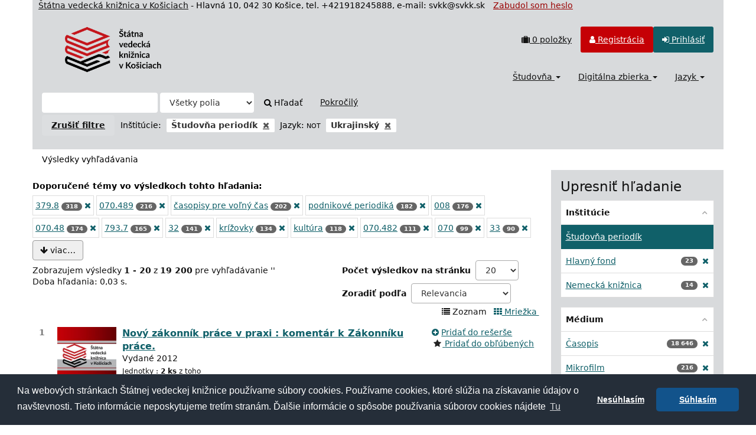

--- FILE ---
content_type: text/html; charset=UTF-8
request_url: https://sclib.svkk.sk/sck01/Search/Results?filter%5B%5D=institution%3A%22CASOS%22&filter%5B%5D=-language%3A%22Ukrainian%22&type=AllFields
body_size: 252562
content:
<!DOCTYPE html>
<html lang="sk">
  <head>
        <meta charset="utf-8">
    <meta http-equiv="X-UA-Compatible" content="IE=edge"/>
    <meta name="viewport" content="width=device-width,initial-scale=1.0"/>
    <meta name="keywords" content="Online katalóg,štátna,vedecká,knižnica,Košice">
    <meta name="description" content="Online katalóg - Štátna vedecká knižnica v Košiciach">
    <meta http-equiv="Content-Type" content="text&#x2F;html&#x3B;&#x20;charset&#x3D;UTF-8">
<meta name="Generator" content="VuFind&#x20;8.1.2">
    <title>Výsledky vyhľadávania :: Online katalog</title>        <link href="&#x2F;sck01&#x2F;themes&#x2F;svk&#x2F;css&#x2F;compiled.css&#x3F;_&#x3D;1678092312" media="all" rel="stylesheet" type="text&#x2F;css">
<link href="&#x2F;sck01&#x2F;themes&#x2F;bootstrap3&#x2F;css&#x2F;print.css&#x3F;_&#x3D;1674834292" media="print" rel="stylesheet" type="text&#x2F;css">
<!--[if lt IE 10]><link href="&#x2F;sck01&#x2F;themes&#x2F;bootstrap3&#x2F;css&#x2F;flex-fallback.css&#x3F;_&#x3D;1674834292" media="" rel="stylesheet" type="text&#x2F;css"><![endif]-->
<link href="&#x2F;sck01&#x2F;themes&#x2F;svk&#x2F;css&#x2F;json_vufind.css&#x3F;_&#x3D;1716272191" media="all" rel="stylesheet" type="text&#x2F;css">
<link href="&#x2F;sck01&#x2F;themes&#x2F;svk&#x2F;css&#x2F;cookieconsent.min.css&#x3F;_&#x3D;1602873802" media="all" rel="stylesheet" type="text&#x2F;css">
<link href="&#x2F;sck01&#x2F;themes&#x2F;svk&#x2F;css&#x2F;datepicker.css&#x3F;_&#x3D;1570567688" media="all" rel="stylesheet" type="text&#x2F;css">
<link href="&#x2F;sck01&#x2F;themes&#x2F;svk&#x2F;css&#x2F;slimbox2.css&#x3F;_&#x3D;1582792224" media="all" rel="stylesheet" type="text&#x2F;css">
<link href="&#x2F;sck01&#x2F;themes&#x2F;bootstrap3&#x2F;css&#x2F;vendor&#x2F;bootstrap-slider.min.css&#x3F;_&#x3D;1674834292" media="screen" rel="stylesheet" type="text&#x2F;css">
<link href="&#x2F;sck01&#x2F;themes&#x2F;root&#x2F;images&#x2F;vufind-favicon.ico&#x3F;_&#x3D;1636441374" rel="shortcut&#x20;icon" type="image&#x2F;x-icon">
<link href="&#x2F;sck01&#x2F;Search&#x2F;OpenSearch&#x3F;method&#x3D;describe" rel="search" type="application&#x2F;opensearchdescription&#x2B;xml" title="Vyh&#x013E;ad&#xE1;vanie&#x20;v&#x20;katal&#xF3;gu">
<link href="&#x2F;sck01&#x2F;themes&#x2F;root&#x2F;css&#x2F;icon-helper.css&#x3F;_&#x3D;1674834292" media="screen" rel="stylesheet" type="text&#x2F;css">            <script  nonce="uIoqwP3snT0vD9cWzYqF&#x2B;hPVSOxHKD8SHw6nlge1R9Y&#x3D;">
    //<!--
    var userIsLoggedIn = false;
    //-->
</script>
<script  src="&#x2F;sck01&#x2F;themes&#x2F;bootstrap3&#x2F;js&#x2F;vendor&#x2F;jquery.min.js&#x3F;_&#x3D;1674834292" nonce="uIoqwP3snT0vD9cWzYqF&#x2B;hPVSOxHKD8SHw6nlge1R9Y&#x3D;"></script>
<script  src="&#x2F;sck01&#x2F;themes&#x2F;bootstrap3&#x2F;js&#x2F;vendor&#x2F;bootstrap.min.js&#x3F;_&#x3D;1674834292" nonce="uIoqwP3snT0vD9cWzYqF&#x2B;hPVSOxHKD8SHw6nlge1R9Y&#x3D;"></script>
<script  src="&#x2F;sck01&#x2F;themes&#x2F;bootstrap3&#x2F;js&#x2F;vendor&#x2F;bootstrap-accessibility.min.js&#x3F;_&#x3D;1674834292" nonce="uIoqwP3snT0vD9cWzYqF&#x2B;hPVSOxHKD8SHw6nlge1R9Y&#x3D;"></script>
<script  src="&#x2F;sck01&#x2F;themes&#x2F;bootstrap3&#x2F;js&#x2F;vendor&#x2F;validator.min.js&#x3F;_&#x3D;1674834292" nonce="uIoqwP3snT0vD9cWzYqF&#x2B;hPVSOxHKD8SHw6nlge1R9Y&#x3D;"></script>
<script  src="&#x2F;sck01&#x2F;themes&#x2F;bootstrap3&#x2F;js&#x2F;lib&#x2F;form-attr-polyfill.js&#x3F;_&#x3D;1674834292" nonce="uIoqwP3snT0vD9cWzYqF&#x2B;hPVSOxHKD8SHw6nlge1R9Y&#x3D;"></script>
<script  src="&#x2F;sck01&#x2F;themes&#x2F;bootstrap3&#x2F;js&#x2F;lib&#x2F;autocomplete.js&#x3F;_&#x3D;1674834292" nonce="uIoqwP3snT0vD9cWzYqF&#x2B;hPVSOxHKD8SHw6nlge1R9Y&#x3D;"></script>
<script  src="&#x2F;sck01&#x2F;themes&#x2F;bootstrap3&#x2F;js&#x2F;common.js&#x3F;_&#x3D;1674834292" nonce="uIoqwP3snT0vD9cWzYqF&#x2B;hPVSOxHKD8SHw6nlge1R9Y&#x3D;"></script>
<script  src="&#x2F;sck01&#x2F;themes&#x2F;bootstrap3&#x2F;js&#x2F;lightbox.js&#x3F;_&#x3D;1674834292" nonce="uIoqwP3snT0vD9cWzYqF&#x2B;hPVSOxHKD8SHw6nlge1R9Y&#x3D;"></script>
<script  src="&#x2F;sck01&#x2F;themes&#x2F;bootstrap3&#x2F;js&#x2F;truncate.js&#x3F;_&#x3D;1674834292" nonce="uIoqwP3snT0vD9cWzYqF&#x2B;hPVSOxHKD8SHw6nlge1R9Y&#x3D;"></script>
<script  src="&#x2F;sck01&#x2F;themes&#x2F;bootstrap3&#x2F;js&#x2F;trigger_print.js&#x3F;_&#x3D;1674834292" nonce="uIoqwP3snT0vD9cWzYqF&#x2B;hPVSOxHKD8SHw6nlge1R9Y&#x3D;"></script>
<script  src="&#x2F;sck01&#x2F;themes&#x2F;bootstrap3&#x2F;js&#x2F;json_vufind.js&#x3F;_&#x3D;1709297207" nonce="uIoqwP3snT0vD9cWzYqF&#x2B;hPVSOxHKD8SHw6nlge1R9Y&#x3D;"></script>
<script  src="&#x2F;sck01&#x2F;themes&#x2F;bootstrap3&#x2F;js&#x2F;cookieconsent.min.js&#x3F;_&#x3D;1602873838" nonce="uIoqwP3snT0vD9cWzYqF&#x2B;hPVSOxHKD8SHw6nlge1R9Y&#x3D;"></script>
<script  src="&#x2F;sck01&#x2F;themes&#x2F;bootstrap3&#x2F;js&#x2F;bootstrap-datepicker.js&#x3F;_&#x3D;1605861714" nonce="uIoqwP3snT0vD9cWzYqF&#x2B;hPVSOxHKD8SHw6nlge1R9Y&#x3D;"></script>
<script  src="&#x2F;sck01&#x2F;themes&#x2F;bootstrap3&#x2F;js&#x2F;slimbox2.js&#x3F;_&#x3D;1582791819" nonce="uIoqwP3snT0vD9cWzYqF&#x2B;hPVSOxHKD8SHw6nlge1R9Y&#x3D;"></script>
<script  src="&#x2F;sck01&#x2F;themes&#x2F;bootstrap3&#x2F;js&#x2F;vendor&#x2F;hunt.min.js&#x3F;_&#x3D;1674834292" nonce="uIoqwP3snT0vD9cWzYqF&#x2B;hPVSOxHKD8SHw6nlge1R9Y&#x3D;"></script>
<script  src="&#x2F;sck01&#x2F;themes&#x2F;bootstrap3&#x2F;js&#x2F;check_item_statuses.js&#x3F;_&#x3D;1676294561" nonce="uIoqwP3snT0vD9cWzYqF&#x2B;hPVSOxHKD8SHw6nlge1R9Y&#x3D;"></script>
<script  src="&#x2F;sck01&#x2F;themes&#x2F;bootstrap3&#x2F;js&#x2F;check_save_statuses.js&#x3F;_&#x3D;1674834292" nonce="uIoqwP3snT0vD9cWzYqF&#x2B;hPVSOxHKD8SHw6nlge1R9Y&#x3D;"></script>
<script  src="&#x2F;sck01&#x2F;themes&#x2F;bootstrap3&#x2F;js&#x2F;record_versions.js&#x3F;_&#x3D;1674834292" nonce="uIoqwP3snT0vD9cWzYqF&#x2B;hPVSOxHKD8SHw6nlge1R9Y&#x3D;"></script>
<script  src="&#x2F;sck01&#x2F;themes&#x2F;bootstrap3&#x2F;js&#x2F;combined-search.js&#x3F;_&#x3D;1674834292" nonce="uIoqwP3snT0vD9cWzYqF&#x2B;hPVSOxHKD8SHw6nlge1R9Y&#x3D;"></script>
<script  src="&#x2F;sck01&#x2F;themes&#x2F;bootstrap3&#x2F;js&#x2F;facets.js&#x3F;_&#x3D;1674834292" nonce="uIoqwP3snT0vD9cWzYqF&#x2B;hPVSOxHKD8SHw6nlge1R9Y&#x3D;"></script>
<script  src="&#x2F;sck01&#x2F;themes&#x2F;bootstrap3&#x2F;js&#x2F;vendor&#x2F;bootstrap-slider.min.js&#x3F;_&#x3D;1674834292" nonce="uIoqwP3snT0vD9cWzYqF&#x2B;hPVSOxHKD8SHw6nlge1R9Y&#x3D;"></script>
<script  src="&#x2F;sck01&#x2F;themes&#x2F;bootstrap3&#x2F;js&#x2F;vendor&#x2F;js.cookie.js&#x3F;_&#x3D;1674834292" nonce="uIoqwP3snT0vD9cWzYqF&#x2B;hPVSOxHKD8SHw6nlge1R9Y&#x3D;"></script>
<script  src="&#x2F;sck01&#x2F;themes&#x2F;bootstrap3&#x2F;js&#x2F;cart.js&#x3F;_&#x3D;1674834292" nonce="uIoqwP3snT0vD9cWzYqF&#x2B;hPVSOxHKD8SHw6nlge1R9Y&#x3D;"></script>
<script  src="&#x2F;sck01&#x2F;themes&#x2F;bootstrap3&#x2F;js&#x2F;account_ajax.js&#x3F;_&#x3D;1676295305" nonce="uIoqwP3snT0vD9cWzYqF&#x2B;hPVSOxHKD8SHw6nlge1R9Y&#x3D;"></script>
<script  nonce="uIoqwP3snT0vD9cWzYqF&#x2B;hPVSOxHKD8SHw6nlge1R9Y&#x3D;">
    //<!--
    VuFind.cart.setCookiePath("/");
VuFind.cart.setCookieSameSite("Lax");
VuFind.path = '/sck01';
VuFind.defaultSearchBackend = 'Solr';
VuFind.addTranslations({"add_tag_success":"Tagy boli \u00faspe\u0161ne ulo\u017een\u00e9","bulk_email_success":"Polo\u017eky odoslan\u00e9 emailom","bulk_noitems_advice":"Neboli vybran\u00e9 \u017eiadne polo\u017eky. Vyberte polo\u017eku za\u0161krtnut\u00edm a sk\u00faste to znovu.","bulk_save_success":"Polo\u017eky ulo\u017een\u00e9","close":"zavrie\u0165","collection_empty":"Zbierka je pr\u00e1zdn\u00e1.","eol_ellipsis":"\u2026","error_occurred":"Do\u0161lo k chybe","go_to_list":"Zobrazi\u0165 zoznam","hold_available":"Pripraven\u00e9 k vyzdvihnutiu","less":"menej","less_ellipsis":"menej\u2026","libphonenumber_invalid":"Telef\u00f3nne \u010d\u00edslo je zadan\u00e9 chybne","libphonenumber_invalidcountry":"Chybn\u00e9 pred\u010d\u00edslie krajiny","libphonenumber_invalidregion":"Chybn\u00fd k\u00f3d oblasti:","libphonenumber_notanumber":"Vlo\u017een\u00fd re\u0165azec nem\u00e1 podobu telef\u00f3nneho \u010d\u00edsla","libphonenumber_toolong":"Vlo\u017een\u00fd re\u0165azec je pr\u00edli\u0161 dlh\u00fd na telef\u00f3nne \u010d\u00edslo","libphonenumber_tooshort":"Vlo\u017een\u00fd re\u0165azec je pr\u00edli\u0161 kr\u00e1tky na telef\u00f3nne \u010d\u00edslo","libphonenumber_tooshortidd":"Telef\u00f3nne \u010d\u00edslo je pr\u00edli\u0161 kr\u00e1tke","loading":"Na\u010d\u00edta sa","loading_ellipsis":"Loading\u2026","more":"viac","more_ellipsis":"viac\u2026","number_thousands_separator":" ","sms_success":"SMS \u00faspe\u0161ne odoslan\u00e1.","No pickup locations available":"No pickup locations available","Phone number invalid":"Telef\u00f3nne \u010d\u00edslo je zadan\u00e9 chybne","Invalid country calling code":"Chybn\u00e9 pred\u010d\u00edslie krajiny","Invalid region code":"Chybn\u00fd k\u00f3d oblasti:","The string supplied did not seem to be a phone number":"Vlo\u017een\u00fd re\u0165azec nem\u00e1 podobu telef\u00f3nneho \u010d\u00edsla","The string supplied is too long to be a phone number":"Vlo\u017een\u00fd re\u0165azec je pr\u00edli\u0161 dlh\u00fd na telef\u00f3nne \u010d\u00edslo","The string supplied is too short to be a phone number":"Vlo\u017een\u00fd re\u0165azec je pr\u00edli\u0161 kr\u00e1tky na telef\u00f3nne \u010d\u00edslo","Phone number too short after IDD":"Telef\u00f3nne \u010d\u00edslo je pr\u00edli\u0161 kr\u00e1tke","addBookBag":"Prida\u0165 do re\u0161er\u0161e","bookbagFull":"Va\u0161a re\u0161er\u0161 je pln\u00e1","bookbagMax":"100","bookbagStatusFull":"Pln\u00fd","confirmDelete":"Chcete ich zmaza\u0165?","confirmEmpty":"Ste si ist\u00fd(\u00e1), \u017ee chcete vypr\u00e1zdni\u0165 re\u0161er\u0161?","itemsAddBag":"Do re\u0161er\u0161e boli vlo\u017een\u00e9 %%count%% polo\u017eky","itemsInBag":"%%count%% polo\u017eky u\u017e m\u00e1te v re\u0161er\u0161i alebo je nie je mo\u017en\u00e9 z nejak\u00e9ho in\u00e9ho d\u00f4vodu vlo\u017ei\u0165.","removeBookBag":"Vybra\u0165 z re\u0161er\u0161e","viewBookBag":"Prezrie\u0165 obsah re\u0161er\u0161e","account_checkouts_due":"Items due soon","account_checkouts_overdue":"Items overdue","account_has_alerts":"Upozornenie s\u00favisiace s va\u0161\u00edm \u00fa\u010dtom","account_normal_checkouts":"Items due later","account_requests_available":"Available for Pickup","account_requests_in_transit":"In Transit"});
VuFind.addIcons({"spinner":"<span class=\"icon--font fa&#x20;fa-spinner icon--spin\" role=\"img\" aria-hidden=\"true\"><\/span>\n"});
VuFind.setCspNonce('uIoqwP3snT0vD9cWzYqF+hPVSOxHKD8SHw6nlge1R9Y=');
    //-->
</script><script  nonce="uIoqwP3snT0vD9cWzYqF&#x2B;hPVSOxHKD8SHw6nlge1R9Y&#x3D;">
    //<!--
    <!-- Matomo Tag Manager -->
  var _mtm = window._mtm = window._mtm || [];
  _mtm.push({'mtm.startTime': (new Date().getTime()), 'event': 'mtm.Start'});
  (function() {
    var d=document, g=d.createElement('script'), s=d.getElementsByTagName('script')[0];
    g.async=true; g.src='https://statsvm.svkk.sk/piwik/js/container_jUtUWrZO.js'; s.parentNode.insertBefore(g,s);
  })();
<!-- End Matomo Tag Manager -->
    //-->
</script>  </head>
  <body class="template-dir-search template-name-results ">
        <header class="hidden-print container">
  <span style="padding-left:10px;color:#111"><a style="color:#111" href="http://www.svkk.sk" target="_blank" title="Odkaz na stránku ŠVK v Košiciach">Štátna vedecká knižnica v Košiciach</a></span><span class="hidden-xs"> - Hlavná 10, 042 30 Košice, tel. +421918245888, e-mail: svkk@svkk.sk </span>
              <span class="sr-only" role="heading" aria-level="1">Zobrazujem výsledky <strong>1 - 20</strong> z <strong>19 200</strong> pre vyhľadávanie '<strong></strong>'</span>
            <a class="sr-only" href="#content">Preskočiť na obsah</a>
             <span style="padding-left:10px;"><a style="color:#990000" href="/sck01/myresearch/forgotpasswd" title="Odkaz na Zabudol som heslo">Zabudol som heslo</a></span>
       <div class="banner container navbar">
 <div class="navbar-header">
    <button type="button" class="navbar-toggle" data-toggle="collapse" data-target="#header-collapse">
      <span class="sr-only">Toggle navigation</span>
      <i class="fa fa-bars" aria-hidden="true"></i>
    </button>
    <a class="navbar-brand lang-sk" href="/sck01/">VuFind</a>
 </div>
      <div class="collapse navbar-collapse" id="header-collapse">
      <nav class="col-md-6 pull-right">
        <ul role="navigation" class="nav navbar-nav navbar-right flip">
                                <li id="cartSummary">
              <a id="cartItems" data-lightbox title="Prezrieť obsah rešerše" href="/sck01/Cart/Home">
                <i class="fa fa-suitcase" aria-hidden="true"></i> <strong>0</strong> položky                <span class="full hidden">(Plný)</span>
              </a>
            </li>
                                <li class=" hidden usrOption">
              <a href="/sck01/MyResearch/Home?redirect=0" title="Konto používateľa"><i id="account-icon" class="fa fa-user" aria-hidden="true"></i> </a>
            </li>
                        <li id="regOptions" class="regOptions" >
              <a href="/sck01/MyResearch/Onlinereg" title="Registrácia"><i class="fa fa-user" aria-hidden="true"></i> Registrácia</a>
           </li>
            <li class="logoutOptions hidden">
              <a href="/sck01/MyResearch/Logout" class="logout" title="Odhlásiť"><i class="fa fa-sign-out" aria-hidden="true"></i> Odhlásiť</a>
            </li>
            <li id="loginOptions" class="loginOptions">
                              <a href="/sck01/MyResearch/UserLogin" title="Prihlásiť"><i class="fa fa-sign-in" aria-hidden="true"></i> Prihlásiť</a>
                          </li>
          
                  </ul>
      </nav>
      <nav class="col-md-6 pull-right">
      <ul role="navigation" class="nav navbar-nav navbar-right flip">
         <li class="dropdown">
<a href="#" class="dropdown-toggle" data-toggle="dropdown" title="Študovňa">Študovňa <b class="caret"></b></a>
<ul class="dropdown-menu">
<li><a href='/sck01/Search/Results?type=AllFields&filter[]=location%3A"Študovňa+kníh"' title='Študovňa kníh'>Študovňa  kníh</a></li>
<!--<li><a href='/sck01/Search/Results?type=AllFields&filter[]=location%3A"Bibliotheca+Cassoviensis"' title='Bibliotheca Cassoviensis'>Bibliotheca Cassoviensis</a></li>-->
<li><a href='/sck01/Search/Results?type=AllFields&filter[]=institution%3A"SCKUS"' title='Americké centrum'>Americké centrum</a></li>
<li><a href='/sck01/Search/Results?type=AllFields&filter[]=institution%3A"CASOS"' title='Študovňa periodík'>Študovňa periodík</a></li>
<li><a href='/sck01/Search/Results?type=AllFields&filter[]=institution%3A"SCKGI"' title='Nemecká knižnica'>Nemecká knižnica</a></li>
<!-- <li><a href='/sck01/Search/Results?type=AllFields&filter%5B%5D=location%3A"Stredisko+VTI"' title='Stredisko VTI'>Študovňa noriem a patentov</a></li> -->
<!--<li><a href='/sck01/Search/Results?type=AllFields&filter%5B%5D=location%3A"Študovňa+turizmu"' title='Študovňa turizmu'>Študovňa turizmu</a></li>-->
<li><a href='/sck01/Search/Results?type=AllFields&filter%5B%5D=location%3A"Konzultanti"' title='Čitáreň'>Hala služieb</a></li>
<li><a href='/sck01/Search/Results?filter%5B%5D=%7Elocation%3A%22%C5%A0tudov%C5%88a+historick%C3%BDch+fondov+a+region%C3%A1lnej+lit.%28Pri+Mikl.v%C3%A4zn.1%29%22&filter%5B%5D=%7Elocation%3A%22HIS+-+kancel%C3%A1ria%22&filter%5B%5D=%7Elocation%3A%22HIS+-+kancel%C3%A1ria%2C+sklad%22&type=AllFields' title='Regionálna lieratúra'>Regionálna lieratúra</a></li>
<li><a href='/sck01/Search/Results?filter%5B%5D=%7Elocation%3A%22HIS+-+%C5%A1tudov%C5%88a%22&type=AllFields' title='Historické fondy'>Historické fondy</a></li>
</ul>
</li>
<li class="dropdown">
<a href="#" class="dropdown-toggle" data-toggle="dropdown" title="Digitálna zbierka">Digitálna zbierka <b class="caret"></b></a>
<ul class="dropdown-menu">
<li><a href='/sck01/Search/Results?type=AllFields&filter%5B%5D=bases%3A"DK"'>Knihy</a></li>
<li><a href='/sck01/Search/Results?type=AllFields&filter%5B%5D=bases%3A"DI"'>Noviny</a></li>
<li><a href='/sck01/Search/Results?type=AllFields&filter%5B%5D=bases%3A"EB"'>E-knihy</a></li>
<li><a href='/sck01/Search/Results?type=AllFields&filter%5B%5D=bases%3A"LP"'>Platne, CD</a></li>
</ul>
</li>
                     <li class="language dropdown">
              <a href="#" class="dropdown-toggle" data-toggle="dropdown" title="Jazyk">Jazyk <b class="caret"></b></a>
              <ul class="dropdown-menu">
                                  <li class="active">
                    <a href="&#x2F;sck01&#x2F;Search&#x2F;Results&#x3F;filter&#x25;5B0&#x25;5D&#x3D;institution&#x25;3A&#x25;22CASOS&#x25;22&amp;filter&#x25;5B1&#x25;5D&#x3D;-language&#x25;3A&#x25;22Ukrainian&#x25;22&amp;type&#x3D;AllFields&amp;lng&#x3D;sk" rel="nofollow">
                      Slovenčina                    </a>
                  </li>
                                  <li>
                    <a href="&#x2F;sck01&#x2F;Search&#x2F;Results&#x3F;filter&#x25;5B0&#x25;5D&#x3D;institution&#x25;3A&#x25;22CASOS&#x25;22&amp;filter&#x25;5B1&#x25;5D&#x3D;-language&#x25;3A&#x25;22Ukrainian&#x25;22&amp;type&#x3D;AllFields&amp;lng&#x3D;en" rel="nofollow">
                      English                    </a>
                  </li>
                              </ul>
            </li>
                </ul>
      </nav>
    </div>
  </div>
  <div class="search container navbar">
    <nav class="nav searchbox hidden-print">
        <form id="searchForm" class="searchForm navbar-form navbar-left flip" method="get" action="/sck01/Search/Results" name="searchForm" autocomplete="off">
            <input id="searchForm_lookfor" class="searchForm_lookfor form-control search-query autocomplete searcher:Solr ac-auto-submit" type="text" name="lookfor" value="" aria-label="Vyh&#x013E;ad&#xE1;vacie&#x20;term&#xED;ny" />
          <select id="searchForm_type" class="searchForm_type form-control" name="type" data-native-menu="false" aria-label="Search&#x20;type">
                                    <option value="AllFields" selected="selected">Všetky polia</option>
                            <option value="Title">Názov</option>
                            <option value="Author">Autor</option>
                            <option value="Subject">Téma</option>
                            <option value="Z30callnumber">Signatúra</option>
                            <option value="Z30barcode">Čiarový kód</option>
                            <option value="Z30invnumber">Prírastkové číslo</option>
                            <option value="ISN">ISBN/ISSN</option>
                            <option value="tag">Tag</option>
                      </select>
        <button type="submit" class="btn btn-primary"><i class="fa fa-search" aria-hidden="true"></i> Hľadať</button>
          <a href="/sck01/Search/Advanced?edit=388372451" class="btn btn-link" rel="nofollow">Pokročilý</a>
        
                                <input class="applied-filter" id="applied_filter_1" type="hidden" name="filter[]" value="institution&#x3A;&quot;CASOS&quot;" />
                  <input class="applied-filter" id="applied_filter_2" type="hidden" name="filter[]" value="-language&#x3A;&quot;Ukrainian&quot;" />
                                  <input type="hidden" name="limit" value="20" />    
      <div class="active-filters hidden-xs">
          <a class="reset-filters-btn" href="?type=AllFields">Zrušiť filtre</a>
        <div class="filters">
        
      <div class="title-value-pair">
      <span class="filters-title">Inštitúcie:</span>
                                                  <span class="filters-term filters-and">
                  </span>
        <span class="filter-value filters-and">
          <span class="text">
            Študovňa periodík          </span>
                    <a class="search-filter-remove" aria-label="Remove filter" href="?filter%5B%5D=-language%3A%22Ukrainian%22&amp;type=AllFields"><!--icon from css --></a>
        </span>
                        </div>
      <div class="title-value-pair">
      <span class="filters-title">Jazyk:</span>
                                                  <span class="filters-term filters-not">
          NOT        </span>
        <span class="filter-value filters-not">
          <span class="text">
            Ukrajinský          </span>
                    <a class="search-filter-remove" aria-label="Remove filter" href="?filter%5B%5D=institution%3A%22CASOS%22&amp;type=AllFields"><!--icon from css --></a>
        </span>
                        </div>
      </div>
    <div class="clearfix"></div>
  </div>
    <div class="active-filters visible-xs">
    <div class="filters-toggle-bar">
              <a class="reset-filters-btn" href="?type=AllFields">Zrušiť filtre</a>
            <div class="filters-toggle collapsed" data-toggle="collapse" data-target="#active-filters-mobile">
        Zobraziť filtre (2)      </div>
      <div class="clearfix"></div>
    </div>
    <div id="active-filters-mobile" class="filters filters-bar collapse">
        
      <div class="title-value-pair">
      <span class="filters-title">Inštitúcie:</span>
                                                  <span class="filters-term filters-and">
                  </span>
        <span class="filter-value filters-and">
          <span class="text">
            Študovňa periodík          </span>
                    <a class="search-filter-remove" aria-label="Remove filter" href="?filter%5B%5D=-language%3A%22Ukrainian%22&amp;type=AllFields"><!--icon from css --></a>
        </span>
                        </div>
      <div class="title-value-pair">
      <span class="filters-title">Jazyk:</span>
                                                  <span class="filters-term filters-not">
          NOT        </span>
        <span class="filter-value filters-not">
          <span class="text">
            Ukrajinský          </span>
                    <a class="search-filter-remove" aria-label="Remove filter" href="?filter%5B%5D=institution%3A%22CASOS%22&amp;type=AllFields"><!--icon from css --></a>
        </span>
                        </div>
      </div>
    <div class="clearfix"></div>
  </div>
  </form>

    </nav>
  </div>
    </header>
    <nav class="breadcrumbs" aria-label="Breadcrumbs">
      <div class="container">
                  <ul class="breadcrumb hidden-print"><li class="active">Výsledky vyhľadávania</li></ul>
              </div>
    </nav>
    <div role="main" class="main">
      <div id="content" class="container">
        
<div class="mainbody left">
                      <div class="top-facets">
      <!--Toggle for mobile collapse -->
            <a class="top-title js-toggle visible-xs" data-toggle="collapse" data-target="#top_topic_facet"><i class="fa fa-caret-right"></i> Doporučené témy vo výsledkoch tohto hľadania:</a>
      <!--Regular title for non-mobile -->
      <strong class="top-title hidden-xs">Doporučené témy vo výsledkoch tohto hľadania:</strong>
      <div class="collapse in" id="top_topic_facet">
        <div class="top-facets-contents" data-truncate="&#x7B;&quot;rows&quot;&#x3A;&quot;2&quot;,&quot;more-label&quot;&#x3A;&quot;viac&#x5C;u2026&quot;,&quot;less-label&quot;&#x3A;&quot;menej&#x5C;u2026&quot;&#x7D;">
                      <span class="facet top-facet">
              <span class="top-facet-inner">
                                  <a href="/sck01/Search/Results?filter%5B%5D=institution%3A%22CASOS%22&amp;filter%5B%5D=-language%3A%22Ukrainian%22&amp;filter%5B%5D=topic_facet%3A%22379.8%22&amp;type=AllFields">
                    379.8<!--
               --></a>
                  <span class="badge">318</span>
                                      <a href="/sck01/Search/Results?filter%5B%5D=institution%3A%22CASOS%22&amp;filter%5B%5D=-language%3A%22Ukrainian%22&amp;filter%5B%5D=-topic_facet%3A%22379.8%22&amp;type=AllFields">
                      <i class="fa fa-times" aria-hidden="true"></i>
                      <span class="sr-only">[vynechat]</span>
                    </a>
                                                </span>
            </span>
                      <span class="facet top-facet">
              <span class="top-facet-inner">
                                  <a href="/sck01/Search/Results?filter%5B%5D=institution%3A%22CASOS%22&amp;filter%5B%5D=-language%3A%22Ukrainian%22&amp;filter%5B%5D=topic_facet%3A%22070.489%22&amp;type=AllFields">
                    070.489<!--
               --></a>
                  <span class="badge">216</span>
                                      <a href="/sck01/Search/Results?filter%5B%5D=institution%3A%22CASOS%22&amp;filter%5B%5D=-language%3A%22Ukrainian%22&amp;filter%5B%5D=-topic_facet%3A%22070.489%22&amp;type=AllFields">
                      <i class="fa fa-times" aria-hidden="true"></i>
                      <span class="sr-only">[vynechat]</span>
                    </a>
                                                </span>
            </span>
                      <span class="facet top-facet">
              <span class="top-facet-inner">
                                  <a href="/sck01/Search/Results?filter%5B%5D=institution%3A%22CASOS%22&amp;filter%5B%5D=-language%3A%22Ukrainian%22&amp;filter%5B%5D=topic_facet%3A%22%C4%8Dasopisy+pre+vo%C4%BEn%C3%BD+%C4%8Das%22&amp;type=AllFields">
                    časopisy pre voľný čas<!--
               --></a>
                  <span class="badge">202</span>
                                      <a href="/sck01/Search/Results?filter%5B%5D=institution%3A%22CASOS%22&amp;filter%5B%5D=-language%3A%22Ukrainian%22&amp;filter%5B%5D=-topic_facet%3A%22%C4%8Dasopisy+pre+vo%C4%BEn%C3%BD+%C4%8Das%22&amp;type=AllFields">
                      <i class="fa fa-times" aria-hidden="true"></i>
                      <span class="sr-only">[vynechat]</span>
                    </a>
                                                </span>
            </span>
                      <span class="facet top-facet">
              <span class="top-facet-inner">
                                  <a href="/sck01/Search/Results?filter%5B%5D=institution%3A%22CASOS%22&amp;filter%5B%5D=-language%3A%22Ukrainian%22&amp;filter%5B%5D=topic_facet%3A%22podnikov%C3%A9+periodik%C3%A1%22&amp;type=AllFields">
                    podnikové periodiká<!--
               --></a>
                  <span class="badge">182</span>
                                      <a href="/sck01/Search/Results?filter%5B%5D=institution%3A%22CASOS%22&amp;filter%5B%5D=-language%3A%22Ukrainian%22&amp;filter%5B%5D=-topic_facet%3A%22podnikov%C3%A9+periodik%C3%A1%22&amp;type=AllFields">
                      <i class="fa fa-times" aria-hidden="true"></i>
                      <span class="sr-only">[vynechat]</span>
                    </a>
                                                </span>
            </span>
                      <span class="facet top-facet">
              <span class="top-facet-inner">
                                  <a href="/sck01/Search/Results?filter%5B%5D=institution%3A%22CASOS%22&amp;filter%5B%5D=-language%3A%22Ukrainian%22&amp;filter%5B%5D=topic_facet%3A%22008%22&amp;type=AllFields">
                    008<!--
               --></a>
                  <span class="badge">176</span>
                                      <a href="/sck01/Search/Results?filter%5B%5D=institution%3A%22CASOS%22&amp;filter%5B%5D=-language%3A%22Ukrainian%22&amp;filter%5B%5D=-topic_facet%3A%22008%22&amp;type=AllFields">
                      <i class="fa fa-times" aria-hidden="true"></i>
                      <span class="sr-only">[vynechat]</span>
                    </a>
                                                </span>
            </span>
                      <span class="facet top-facet">
              <span class="top-facet-inner">
                                  <a href="/sck01/Search/Results?filter%5B%5D=institution%3A%22CASOS%22&amp;filter%5B%5D=-language%3A%22Ukrainian%22&amp;filter%5B%5D=topic_facet%3A%22070.48%22&amp;type=AllFields">
                    070.48<!--
               --></a>
                  <span class="badge">174</span>
                                      <a href="/sck01/Search/Results?filter%5B%5D=institution%3A%22CASOS%22&amp;filter%5B%5D=-language%3A%22Ukrainian%22&amp;filter%5B%5D=-topic_facet%3A%22070.48%22&amp;type=AllFields">
                      <i class="fa fa-times" aria-hidden="true"></i>
                      <span class="sr-only">[vynechat]</span>
                    </a>
                                                </span>
            </span>
                      <span class="facet top-facet">
              <span class="top-facet-inner">
                                  <a href="/sck01/Search/Results?filter%5B%5D=institution%3A%22CASOS%22&amp;filter%5B%5D=-language%3A%22Ukrainian%22&amp;filter%5B%5D=topic_facet%3A%22793.7%22&amp;type=AllFields">
                    793.7<!--
               --></a>
                  <span class="badge">165</span>
                                      <a href="/sck01/Search/Results?filter%5B%5D=institution%3A%22CASOS%22&amp;filter%5B%5D=-language%3A%22Ukrainian%22&amp;filter%5B%5D=-topic_facet%3A%22793.7%22&amp;type=AllFields">
                      <i class="fa fa-times" aria-hidden="true"></i>
                      <span class="sr-only">[vynechat]</span>
                    </a>
                                                </span>
            </span>
                      <span class="facet top-facet">
              <span class="top-facet-inner">
                                  <a href="/sck01/Search/Results?filter%5B%5D=institution%3A%22CASOS%22&amp;filter%5B%5D=-language%3A%22Ukrainian%22&amp;filter%5B%5D=topic_facet%3A%2232%22&amp;type=AllFields">
                    32<!--
               --></a>
                  <span class="badge">141</span>
                                      <a href="/sck01/Search/Results?filter%5B%5D=institution%3A%22CASOS%22&amp;filter%5B%5D=-language%3A%22Ukrainian%22&amp;filter%5B%5D=-topic_facet%3A%2232%22&amp;type=AllFields">
                      <i class="fa fa-times" aria-hidden="true"></i>
                      <span class="sr-only">[vynechat]</span>
                    </a>
                                                </span>
            </span>
                      <span class="facet top-facet">
              <span class="top-facet-inner">
                                  <a href="/sck01/Search/Results?filter%5B%5D=institution%3A%22CASOS%22&amp;filter%5B%5D=-language%3A%22Ukrainian%22&amp;filter%5B%5D=topic_facet%3A%22kr%C3%AD%C5%BEovky%22&amp;type=AllFields">
                    krížovky<!--
               --></a>
                  <span class="badge">134</span>
                                      <a href="/sck01/Search/Results?filter%5B%5D=institution%3A%22CASOS%22&amp;filter%5B%5D=-language%3A%22Ukrainian%22&amp;filter%5B%5D=-topic_facet%3A%22kr%C3%AD%C5%BEovky%22&amp;type=AllFields">
                      <i class="fa fa-times" aria-hidden="true"></i>
                      <span class="sr-only">[vynechat]</span>
                    </a>
                                                </span>
            </span>
                      <span class="facet top-facet">
              <span class="top-facet-inner">
                                  <a href="/sck01/Search/Results?filter%5B%5D=institution%3A%22CASOS%22&amp;filter%5B%5D=-language%3A%22Ukrainian%22&amp;filter%5B%5D=topic_facet%3A%22kult%C3%BAra%22&amp;type=AllFields">
                    kultúra<!--
               --></a>
                  <span class="badge">118</span>
                                      <a href="/sck01/Search/Results?filter%5B%5D=institution%3A%22CASOS%22&amp;filter%5B%5D=-language%3A%22Ukrainian%22&amp;filter%5B%5D=-topic_facet%3A%22kult%C3%BAra%22&amp;type=AllFields">
                      <i class="fa fa-times" aria-hidden="true"></i>
                      <span class="sr-only">[vynechat]</span>
                    </a>
                                                </span>
            </span>
                      <span class="facet top-facet">
              <span class="top-facet-inner">
                                  <a href="/sck01/Search/Results?filter%5B%5D=institution%3A%22CASOS%22&amp;filter%5B%5D=-language%3A%22Ukrainian%22&amp;filter%5B%5D=topic_facet%3A%22070.482%22&amp;type=AllFields">
                    070.482<!--
               --></a>
                  <span class="badge">111</span>
                                      <a href="/sck01/Search/Results?filter%5B%5D=institution%3A%22CASOS%22&amp;filter%5B%5D=-language%3A%22Ukrainian%22&amp;filter%5B%5D=-topic_facet%3A%22070.482%22&amp;type=AllFields">
                      <i class="fa fa-times" aria-hidden="true"></i>
                      <span class="sr-only">[vynechat]</span>
                    </a>
                                                </span>
            </span>
                      <span class="facet top-facet">
              <span class="top-facet-inner">
                                  <a href="/sck01/Search/Results?filter%5B%5D=institution%3A%22CASOS%22&amp;filter%5B%5D=-language%3A%22Ukrainian%22&amp;filter%5B%5D=topic_facet%3A%22070%22&amp;type=AllFields">
                    070<!--
               --></a>
                  <span class="badge">99</span>
                                      <a href="/sck01/Search/Results?filter%5B%5D=institution%3A%22CASOS%22&amp;filter%5B%5D=-language%3A%22Ukrainian%22&amp;filter%5B%5D=-topic_facet%3A%22070%22&amp;type=AllFields">
                      <i class="fa fa-times" aria-hidden="true"></i>
                      <span class="sr-only">[vynechat]</span>
                    </a>
                                                </span>
            </span>
                      <span class="facet top-facet">
              <span class="top-facet-inner">
                                  <a href="/sck01/Search/Results?filter%5B%5D=institution%3A%22CASOS%22&amp;filter%5B%5D=-language%3A%22Ukrainian%22&amp;filter%5B%5D=topic_facet%3A%2233%22&amp;type=AllFields">
                    33<!--
               --></a>
                  <span class="badge">90</span>
                                      <a href="/sck01/Search/Results?filter%5B%5D=institution%3A%22CASOS%22&amp;filter%5B%5D=-language%3A%22Ukrainian%22&amp;filter%5B%5D=-topic_facet%3A%2233%22&amp;type=AllFields">
                      <i class="fa fa-times" aria-hidden="true"></i>
                      <span class="sr-only">[vynechat]</span>
                    </a>
                                                </span>
            </span>
                      <span class="facet top-facet">
              <span class="top-facet-inner">
                                  <a href="/sck01/Search/Results?filter%5B%5D=institution%3A%22CASOS%22&amp;filter%5B%5D=-language%3A%22Ukrainian%22&amp;filter%5B%5D=topic_facet%3A%22politika%22&amp;type=AllFields">
                    politika<!--
               --></a>
                  <span class="badge">88</span>
                                      <a href="/sck01/Search/Results?filter%5B%5D=institution%3A%22CASOS%22&amp;filter%5B%5D=-language%3A%22Ukrainian%22&amp;filter%5B%5D=-topic_facet%3A%22politika%22&amp;type=AllFields">
                      <i class="fa fa-times" aria-hidden="true"></i>
                      <span class="sr-only">[vynechat]</span>
                    </a>
                                                </span>
            </span>
                      <span class="facet top-facet">
              <span class="top-facet-inner">
                                  <a href="/sck01/Search/Results?filter%5B%5D=institution%3A%22CASOS%22&amp;filter%5B%5D=-language%3A%22Ukrainian%22&amp;filter%5B%5D=topic_facet%3A%2261%22&amp;type=AllFields">
                    61<!--
               --></a>
                  <span class="badge">86</span>
                                      <a href="/sck01/Search/Results?filter%5B%5D=institution%3A%22CASOS%22&amp;filter%5B%5D=-language%3A%22Ukrainian%22&amp;filter%5B%5D=-topic_facet%3A%2261%22&amp;type=AllFields">
                      <i class="fa fa-times" aria-hidden="true"></i>
                      <span class="sr-only">[vynechat]</span>
                    </a>
                                                </span>
            </span>
                      <span class="facet top-facet">
              <span class="top-facet-inner">
                                  <a href="/sck01/Search/Results?filter%5B%5D=institution%3A%22CASOS%22&amp;filter%5B%5D=-language%3A%22Ukrainian%22&amp;filter%5B%5D=topic_facet%3A%22region%C3%A1lne+noviny%22&amp;type=AllFields">
                    regionálne noviny<!--
               --></a>
                  <span class="badge">83</span>
                                      <a href="/sck01/Search/Results?filter%5B%5D=institution%3A%22CASOS%22&amp;filter%5B%5D=-language%3A%22Ukrainian%22&amp;filter%5B%5D=-topic_facet%3A%22region%C3%A1lne+noviny%22&amp;type=AllFields">
                      <i class="fa fa-times" aria-hidden="true"></i>
                      <span class="sr-only">[vynechat]</span>
                    </a>
                                                </span>
            </span>
                      <span class="facet top-facet">
              <span class="top-facet-inner">
                                  <a href="/sck01/Search/Results?filter%5B%5D=institution%3A%22CASOS%22&amp;filter%5B%5D=-language%3A%22Ukrainian%22&amp;filter%5B%5D=topic_facet%3A%22%C5%BEivotn%C3%BD+%C5%A1t%C3%BDl%22&amp;type=AllFields">
                    životný štýl<!--
               --></a>
                  <span class="badge">82</span>
                                      <a href="/sck01/Search/Results?filter%5B%5D=institution%3A%22CASOS%22&amp;filter%5B%5D=-language%3A%22Ukrainian%22&amp;filter%5B%5D=-topic_facet%3A%22%C5%BEivotn%C3%BD+%C5%A1t%C3%BDl%22&amp;type=AllFields">
                      <i class="fa fa-times" aria-hidden="true"></i>
                      <span class="sr-only">[vynechat]</span>
                    </a>
                                                </span>
            </span>
                      <span class="facet top-facet">
              <span class="top-facet-inner">
                                  <a href="/sck01/Search/Results?filter%5B%5D=institution%3A%22CASOS%22&amp;filter%5B%5D=-language%3A%22Ukrainian%22&amp;filter%5B%5D=topic_facet%3A%22316.728%22&amp;type=AllFields">
                    316.728<!--
               --></a>
                  <span class="badge">78</span>
                                      <a href="/sck01/Search/Results?filter%5B%5D=institution%3A%22CASOS%22&amp;filter%5B%5D=-language%3A%22Ukrainian%22&amp;filter%5B%5D=-topic_facet%3A%22316.728%22&amp;type=AllFields">
                      <i class="fa fa-times" aria-hidden="true"></i>
                      <span class="sr-only">[vynechat]</span>
                    </a>
                                                </span>
            </span>
                      <span class="facet top-facet">
              <span class="top-facet-inner">
                                  <a href="/sck01/Search/Results?filter%5B%5D=institution%3A%22CASOS%22&amp;filter%5B%5D=-language%3A%22Ukrainian%22&amp;filter%5B%5D=topic_facet%3A%22908%28437.6%29%22&amp;type=AllFields">
                    908(437.6)<!--
               --></a>
                  <span class="badge">78</span>
                                      <a href="/sck01/Search/Results?filter%5B%5D=institution%3A%22CASOS%22&amp;filter%5B%5D=-language%3A%22Ukrainian%22&amp;filter%5B%5D=-topic_facet%3A%22908%28437.6%29%22&amp;type=AllFields">
                      <i class="fa fa-times" aria-hidden="true"></i>
                      <span class="sr-only">[vynechat]</span>
                    </a>
                                                </span>
            </span>
                      <span class="facet top-facet">
              <span class="top-facet-inner">
                                  <a href="/sck01/Search/Results?filter%5B%5D=institution%3A%22CASOS%22&amp;filter%5B%5D=-language%3A%22Ukrainian%22&amp;filter%5B%5D=topic_facet%3A%2237%22&amp;type=AllFields">
                    37<!--
               --></a>
                  <span class="badge">77</span>
                                      <a href="/sck01/Search/Results?filter%5B%5D=institution%3A%22CASOS%22&amp;filter%5B%5D=-language%3A%22Ukrainian%22&amp;filter%5B%5D=-topic_facet%3A%2237%22&amp;type=AllFields">
                      <i class="fa fa-times" aria-hidden="true"></i>
                      <span class="sr-only">[vynechat]</span>
                    </a>
                                                </span>
            </span>
                      <span class="facet top-facet">
              <span class="top-facet-inner">
                                  <a href="/sck01/Search/Results?filter%5B%5D=institution%3A%22CASOS%22&amp;filter%5B%5D=-language%3A%22Ukrainian%22&amp;filter%5B%5D=topic_facet%3A%2269%22&amp;type=AllFields">
                    69<!--
               --></a>
                  <span class="badge">70</span>
                                      <a href="/sck01/Search/Results?filter%5B%5D=institution%3A%22CASOS%22&amp;filter%5B%5D=-language%3A%22Ukrainian%22&amp;filter%5B%5D=-topic_facet%3A%2269%22&amp;type=AllFields">
                      <i class="fa fa-times" aria-hidden="true"></i>
                      <span class="sr-only">[vynechat]</span>
                    </a>
                                                </span>
            </span>
                      <span class="facet top-facet">
              <span class="top-facet-inner">
                                  <a href="/sck01/Search/Results?filter%5B%5D=institution%3A%22CASOS%22&amp;filter%5B%5D=-language%3A%22Ukrainian%22&amp;filter%5B%5D=topic_facet%3A%22n%C3%A1bo%C5%BEensk%C3%A9+periodik%C3%A1%22&amp;type=AllFields">
                    náboženské periodiká<!--
               --></a>
                  <span class="badge">65</span>
                                      <a href="/sck01/Search/Results?filter%5B%5D=institution%3A%22CASOS%22&amp;filter%5B%5D=-language%3A%22Ukrainian%22&amp;filter%5B%5D=-topic_facet%3A%22n%C3%A1bo%C5%BEensk%C3%A9+periodik%C3%A1%22&amp;type=AllFields">
                      <i class="fa fa-times" aria-hidden="true"></i>
                      <span class="sr-only">[vynechat]</span>
                    </a>
                                                </span>
            </span>
                      <span class="facet top-facet">
              <span class="top-facet-inner">
                                  <a href="/sck01/Search/Results?filter%5B%5D=institution%3A%22CASOS%22&amp;filter%5B%5D=-language%3A%22Ukrainian%22&amp;filter%5B%5D=topic_facet%3A%22region%C3%A1lne+periodik%C3%A1%22&amp;type=AllFields">
                    regionálne periodiká<!--
               --></a>
                  <span class="badge">64</span>
                                      <a href="/sck01/Search/Results?filter%5B%5D=institution%3A%22CASOS%22&amp;filter%5B%5D=-language%3A%22Ukrainian%22&amp;filter%5B%5D=-topic_facet%3A%22region%C3%A1lne+periodik%C3%A1%22&amp;type=AllFields">
                      <i class="fa fa-times" aria-hidden="true"></i>
                      <span class="sr-only">[vynechat]</span>
                    </a>
                                                </span>
            </span>
                      <span class="facet top-facet">
              <span class="top-facet-inner">
                                  <a href="/sck01/Search/Results?filter%5B%5D=institution%3A%22CASOS%22&amp;filter%5B%5D=-language%3A%22Ukrainian%22&amp;filter%5B%5D=topic_facet%3A%22%C4%8Dasopisy+pre+%C5%BEeny%22&amp;type=AllFields">
                    časopisy pre ženy<!--
               --></a>
                  <span class="badge">62</span>
                                      <a href="/sck01/Search/Results?filter%5B%5D=institution%3A%22CASOS%22&amp;filter%5B%5D=-language%3A%22Ukrainian%22&amp;filter%5B%5D=-topic_facet%3A%22%C4%8Dasopisy+pre+%C5%BEeny%22&amp;type=AllFields">
                      <i class="fa fa-times" aria-hidden="true"></i>
                      <span class="sr-only">[vynechat]</span>
                    </a>
                                                </span>
            </span>
                      <span class="facet top-facet">
              <span class="top-facet-inner">
                                  <a href="/sck01/Search/Results?filter%5B%5D=institution%3A%22CASOS%22&amp;filter%5B%5D=-language%3A%22Ukrainian%22&amp;filter%5B%5D=topic_facet%3A%2272%22&amp;type=AllFields">
                    72<!--
               --></a>
                  <span class="badge">61</span>
                                      <a href="/sck01/Search/Results?filter%5B%5D=institution%3A%22CASOS%22&amp;filter%5B%5D=-language%3A%22Ukrainian%22&amp;filter%5B%5D=-topic_facet%3A%2272%22&amp;type=AllFields">
                      <i class="fa fa-times" aria-hidden="true"></i>
                      <span class="sr-only">[vynechat]</span>
                    </a>
                                                </span>
            </span>
                      <span class="facet top-facet">
              <span class="top-facet-inner">
                                  <a href="/sck01/Search/Results?filter%5B%5D=institution%3A%22CASOS%22&amp;filter%5B%5D=-language%3A%22Ukrainian%22&amp;filter%5B%5D=topic_facet%3A%22stavebn%C3%ADctvo%22&amp;type=AllFields">
                    stavebníctvo<!--
               --></a>
                  <span class="badge">60</span>
                                      <a href="/sck01/Search/Results?filter%5B%5D=institution%3A%22CASOS%22&amp;filter%5B%5D=-language%3A%22Ukrainian%22&amp;filter%5B%5D=-topic_facet%3A%22stavebn%C3%ADctvo%22&amp;type=AllFields">
                      <i class="fa fa-times" aria-hidden="true"></i>
                      <span class="sr-only">[vynechat]</span>
                    </a>
                                                </span>
            </span>
                      <span class="facet top-facet">
              <span class="top-facet-inner">
                                  <a href="/sck01/Search/Results?filter%5B%5D=institution%3A%22CASOS%22&amp;filter%5B%5D=-language%3A%22Ukrainian%22&amp;filter%5B%5D=topic_facet%3A%2282%22&amp;type=AllFields">
                    82<!--
               --></a>
                  <span class="badge">57</span>
                                      <a href="/sck01/Search/Results?filter%5B%5D=institution%3A%22CASOS%22&amp;filter%5B%5D=-language%3A%22Ukrainian%22&amp;filter%5B%5D=-topic_facet%3A%2282%22&amp;type=AllFields">
                      <i class="fa fa-times" aria-hidden="true"></i>
                      <span class="sr-only">[vynechat]</span>
                    </a>
                                                </span>
            </span>
                      <span class="facet top-facet">
              <span class="top-facet-inner">
                                  <a href="/sck01/Search/Results?filter%5B%5D=institution%3A%22CASOS%22&amp;filter%5B%5D=-language%3A%22Ukrainian%22&amp;filter%5B%5D=topic_facet%3A%22odborn%C3%A9+%C4%8Dasopisy%22&amp;type=AllFields">
                    odborné časopisy<!--
               --></a>
                  <span class="badge">57</span>
                                      <a href="/sck01/Search/Results?filter%5B%5D=institution%3A%22CASOS%22&amp;filter%5B%5D=-language%3A%22Ukrainian%22&amp;filter%5B%5D=-topic_facet%3A%22odborn%C3%A9+%C4%8Dasopisy%22&amp;type=AllFields">
                      <i class="fa fa-times" aria-hidden="true"></i>
                      <span class="sr-only">[vynechat]</span>
                    </a>
                                                </span>
            </span>
                      <span class="facet top-facet">
              <span class="top-facet-inner">
                                  <a href="/sck01/Search/Results?filter%5B%5D=institution%3A%22CASOS%22&amp;filter%5B%5D=-language%3A%22Ukrainian%22&amp;filter%5B%5D=topic_facet%3A%22%C4%8Dasopisy+pre+deti%22&amp;type=AllFields">
                    časopisy pre deti<!--
               --></a>
                  <span class="badge">56</span>
                                      <a href="/sck01/Search/Results?filter%5B%5D=institution%3A%22CASOS%22&amp;filter%5B%5D=-language%3A%22Ukrainian%22&amp;filter%5B%5D=-topic_facet%3A%22%C4%8Dasopisy+pre+deti%22&amp;type=AllFields">
                      <i class="fa fa-times" aria-hidden="true"></i>
                      <span class="sr-only">[vynechat]</span>
                    </a>
                                                </span>
            </span>
                      <span class="facet top-facet">
              <span class="top-facet-inner">
                                  <a href="/sck01/Search/Results?filter%5B%5D=institution%3A%22CASOS%22&amp;filter%5B%5D=-language%3A%22Ukrainian%22&amp;filter%5B%5D=topic_facet%3A%2234%22&amp;type=AllFields">
                    34<!--
               --></a>
                  <span class="badge">55</span>
                                      <a href="/sck01/Search/Results?filter%5B%5D=institution%3A%22CASOS%22&amp;filter%5B%5D=-language%3A%22Ukrainian%22&amp;filter%5B%5D=-topic_facet%3A%2234%22&amp;type=AllFields">
                      <i class="fa fa-times" aria-hidden="true"></i>
                      <span class="sr-only">[vynechat]</span>
                    </a>
                                                </span>
            </span>
                  </div>
      </div>
    </div>
  <script  nonce="uIoqwP3snT0vD9cWzYqF&#x2B;hPVSOxHKD8SHw6nlge1R9Y&#x3D;">
    //<!--
    VuFind.truncate.initTruncate('.top-facets-contents');
collapseTopFacets();
    //-->
</script>                    <div class="search-header hidden-print">
    <div class="search-stats">
              
  Zobrazujem výsledky <strong>1 - 20</strong> z <strong>19 200</strong> pre vyhľadávanie '<strong></strong>'<br/><span class="search-query-time">Doba hľadania: 0,03 s.</span>
        <a class="search-filter-toggle visible-xs" href="#search-sidebar" data-toggle="offcanvas" title="Zobrazi&#x0165;&#x20;mo&#x017E;nosti">
          Upresniť hľadanie        </a>
          </div>

          <div class="search-controls">
          <form class="form-inline search-result-limit" action="/sck01/Search/Results?filter%5B%5D=institution%3A%22CASOS%22&amp;filter%5B%5D=-language%3A%22Ukrainian%22&amp;type=AllFields" method="get">
    <input type="hidden" name="filter[]" value="institution:&quot;CASOS&quot;" /><input type="hidden" name="filter[]" value="-language:&quot;Ukrainian&quot;" /><input type="hidden" name="type" value="AllFields" />    <label for="limit">Počet výsledkov na stránku</label>
    <select id="limit" name="limit" class="jumpMenu form-control">
              <option value="10">10</option>
              <option value="20" selected="selected">20</option>
              <option value="40">40</option>
              <option value="60">60</option>
              <option value="80">80</option>
              <option value="100">100</option>
          </select>
    <noscript><input type="submit" value="Nastavi&#x0165;" /></noscript>
  </form>
          <form class="search-sort" action="/sck01/Search/Results" method="get" name="sort">
    <input type="hidden" name="filter[]" value="institution:&quot;CASOS&quot;" /><input type="hidden" name="filter[]" value="-language:&quot;Ukrainian&quot;" /><input type="hidden" name="type" value="AllFields" />    <label for="sort_options_1">Zoradiť podľa</label>
    <select id="sort_options_1" name="sort" class="jumpMenu form-control" style="width:50%;">
              <option value="relevance" selected="selected">Relevancia</option>
              <option value="year">Podľa dátumu zostupne</option>
              <option value="year&#x20;asc">Podľa dátumu vzostupne</option>
              <option value="author">Autor</option>
              <option value="title">Názov</option>
          </select>
    <noscript><input type="submit" class="btn btn-default" value="Nastavi&#x0165;" /></noscript>
  </form>
        <div class="view-buttons hidden-xs">
                          <span title="Typ&#x20;zobrazenia&#x20;Zoznam&#x20;je&#x20;u&#x017E;&#x20;vybran&#xFD;">
            <i class="fa fa-list" aria-hidden="true"></i>
      Zoznam              </span>
            &nbsp;
                        <a href="?filter%5B%5D=institution%3A%22CASOS%22&amp;filter%5B%5D=-language%3A%22Ukrainian%22&amp;type=AllFields&amp;view=grid" title="Prepnu&#x0165;&#x20;na&#x20;Mrie&#x017E;ka" >
            <i class="fa fa-grid" aria-hidden="true"></i>
      Mriežka              </a>
            &nbsp;
      </div>
      </div>
      </div>
  
      <form id="search-cart-form" method="post" name="bulkActionForm" action="/sck01/Cart/SearchResultsBulk" data-lightbox data-lightbox-onsubmit="bulkFormHandler">
          </form>
    <ol class="record-list" start="1">
          <li id="result0" class="result ajaxItem">
            <div class="record-number">
        1      </div>
      <input type="hidden" value="000414816" class="hiddenId" />
<input type="hidden" value="Solr" class="hiddenSource" />
<div class="media">
          <div class="media-left medium">
      <a href="&#x2F;sck01&#x2F;Record&#x2F;000414816" class="record-cover-link">  <img src="&#x2F;sck01&#x2F;Cover&#x2F;Show&#x3F;author&#x3D;&amp;callnumber&#x3D;&amp;size&#x3D;medium&amp;title&#x3D;Nov&#x25;C3&#x25;BD&#x2B;z&#x25;C3&#x25;A1konn&#x25;C3&#x25;ADk&#x2B;pr&#x25;C3&#x25;A1ce&#x2B;v&#x2B;praxi&#x2B;&#x25;3A&#x2B;koment&#x25;C3&#x25;A1r&#x2B;k&#x2B;Z&#x25;C3&#x25;A1konn&#x25;C3&#x25;ADku&#x2B;pr&#x25;C3&#x25;A1ce.&amp;recordid&#x3D;000414816&amp;source&#x3D;Solr&amp;issn&#x3D;1338-5690" data-linkpreview="true" class="recordcover" alt="Nov&#xFD;&#x20;z&#xE1;konn&#xED;k&#x20;pr&#xE1;ce&#x20;v&#x20;praxi&#x20;&#x3A;&#x20;koment&#xE1;r&#x20;k&#x20;Z&#xE1;konn&#xED;ku&#x20;pr&#xE1;ce." />
</a>      <div id="000414816" class="adds_ccm">
        <span class="adds_content"></span>
     </div>
    </div>
        <div class="media-body">
    <div class="result-body">
      <div>
        <a href="/sck01/Record/000414816" class="title getFull" data-view="full">
          Nový zákonník práce v praxi : komentár k Zákonníku práce.        </a>
      </div>

      <div>
                  
                                            Vydané 2012                                  </div>

                    
      
      <div class="callnumAndLocation ajax-availability hidden">
                  <strong class="hideIfDetailed">Signatúra:</strong>
          <span class="callnumber ajax-availability hidden">
            Načíta sa...<br/>
          </span>
          <strong>Umiestnenie:</strong>
          <span class="location ajax-availability hidden">
            Načíta sa...
          </span>
          <div class="locationDetails"></div>
              </div>

               <span class="discarded label label-danger hidden">Dokument je vyradený</span>
      
      <div class="result-formats">
              <span class="format journal">Časopis</span>
  
                  <span class="status ajax-availability hidden">
            <span class="label label-default">Načíta sa...</span>
          </span>
              </div>

      <div class="result-previews">
              </div>
    </div>
    <div class="result-links hidden-print">
            
       <div class="interaction" id="interaction000414816">
          <a href="/sck01/Record/000414816#tabitems" class="save-record" title="Jednotky záznam  000414816">
          <i class="result-link-icon fa fa-fw fa-info-circle" aria-hidden="true"></i><span class="result-link-label reservation">Jednotky          </span></a><br/>
          <a href="/sck01/Record/000414816#digdoc" class="save-record adds_am_ex" title="E-obsah záznam  000414816" style="display:none">
          <i class="result-link-icon fa fa-fw fa-desktop" aria-hidden="true"></i>
          <span class="result-link-label econtent">E-obsah          </span>
          </a>
          <br class="adds_am_ex" style="display:none"/>
           
          <span class="adds_content">
          </span><br class="adds_content"/>
       </div>

                  <span class="btn-bookbag-toggle" data-cart-id="000414816" data-cart-source="Solr">
    <a href="#" class="cart-add hidden correct">
      <span class="cart-link-label btn-type-add">Pridať do rešerše</span>
    </a>
    <a href="#" class="cart-remove hidden">
      <span class="cart-link-label btn-type-minus">Vybrať z rešerše</span>
    </a>
    <noscript>
      <form method="post" name="addForm" action="/sck01/Cart/Processor">
        <input type="hidden" name="ids[]" value="Solr&#x7C;000414816" />
                  <input class="btn btn-default" type="submit" name="add" value="Prida&#x0165;&#x20;do&#x20;re&#x0161;er&#x0161;e"/>
              </form>
    </noscript>
  </span>
<br/>
      
                                  <a href="/sck01/Record/000414816/Save" data-lightbox class="save-record" data-id="000414816">
            <i class="result-link-icon fa fa-fw fa-star" aria-hidden="true"></i>
            <span class="result-link-label">Pridať do obľúbených</span>
          </a><br/>
                        <div class="savedLists">
          <strong>Uložené v:</strong>
        </div>
       
            
      <span class="Z3988" title="url_ver&#x3D;Z39.88-2004&amp;ctx_ver&#x3D;Z39.88-2004&amp;ctx_enc&#x3D;info&#x25;3Aofi&#x25;2Fenc&#x25;3AUTF-8&amp;rfr_id&#x3D;info&#x25;3Asid&#x25;2Fvufind.svn.sourceforge.net&#x25;3Agenerator&amp;rft.title&#x3D;Nov&#x25;C3&#x25;BD&#x2B;z&#x25;C3&#x25;A1konn&#x25;C3&#x25;ADk&#x2B;pr&#x25;C3&#x25;A1ce&#x2B;v&#x2B;praxi&#x2B;&#x25;3A&#x2B;koment&#x25;C3&#x25;A1r&#x2B;k&#x2B;Z&#x25;C3&#x25;A1konn&#x25;C3&#x25;ADku&#x2B;pr&#x25;C3&#x25;A1ce.&amp;rft_val_fmt&#x3D;info&#x25;3Aofi&#x25;2Ffmt&#x25;3Akev&#x25;3Amtx&#x25;3Adc&amp;rft.creator&#x3D;&amp;rft.pub&#x3D;Verlag&#x2B;Dash&#x25;C3&#x25;B6fer&#x25;2C&#x2B;vydavate&#x25;C4&#x25;BEstvo&#x2B;s.&#x2B;r.&#x2B;o.&#x25;2C&amp;rft.format&#x3D;Journal&amp;rft.language&#x3D;Slovak&amp;rft.issn&#x3D;1338-5690"></span>    </div>
  </div>
  </div>
    </li>
          <li id="result1" class="result ajaxItem">
            <div class="record-number">
        2      </div>
      <input type="hidden" value="000414818" class="hiddenId" />
<input type="hidden" value="Solr" class="hiddenSource" />
<div class="media">
          <div class="media-left medium">
      <a href="&#x2F;sck01&#x2F;Record&#x2F;000414818" class="record-cover-link">  <img src="&#x2F;sck01&#x2F;Cover&#x2F;Show&#x3F;author&#x3D;&amp;callnumber&#x3D;&amp;size&#x3D;medium&amp;title&#x3D;Preh&#x25;C4&#x25;BEad&#x2B;najd&#x25;C3&#x25;B4le&#x25;C5&#x25;BEitej&#x25;C5&#x25;A1&#x25;C3&#x25;ADch&#x2B;zmien&#x2B;v&#x2B;mzdovom&#x2B;&#x25;C3&#x25;BA&#x25;C4&#x25;8Dtovn&#x25;C3&#x25;ADctve.&amp;recordid&#x3D;000414818&amp;source&#x3D;Solr&amp;issn&#x3D;1338-6042" data-linkpreview="true" class="recordcover" alt="Preh&#x013E;ad&#x20;najd&#xF4;le&#x017E;itej&#x0161;&#xED;ch&#x20;zmien&#x20;v&#x20;mzdovom&#x20;&#xFA;&#x010D;tovn&#xED;ctve." />
</a>      <div id="000414818" class="adds_ccm">
        <span class="adds_content"></span>
     </div>
    </div>
        <div class="media-body">
    <div class="result-body">
      <div>
        <a href="/sck01/Record/000414818" class="title getFull" data-view="full">
          Prehľad najdôležitejších zmien v mzdovom účtovníctve.        </a>
      </div>

      <div>
                  
                                            Vydané 2012                                  </div>

                    
      
      <div class="callnumAndLocation ajax-availability hidden">
                  <strong class="hideIfDetailed">Signatúra:</strong>
          <span class="callnumber ajax-availability hidden">
            Načíta sa...<br/>
          </span>
          <strong>Umiestnenie:</strong>
          <span class="location ajax-availability hidden">
            Načíta sa...
          </span>
          <div class="locationDetails"></div>
              </div>

               <span class="discarded label label-danger hidden">Dokument je vyradený</span>
      
      <div class="result-formats">
              <span class="format journal">Časopis</span>
  
                  <span class="status ajax-availability hidden">
            <span class="label label-default">Načíta sa...</span>
          </span>
              </div>

      <div class="result-previews">
              </div>
    </div>
    <div class="result-links hidden-print">
            
       <div class="interaction" id="interaction000414818">
          <a href="/sck01/Record/000414818#tabitems" class="save-record" title="Jednotky záznam  000414818">
          <i class="result-link-icon fa fa-fw fa-info-circle" aria-hidden="true"></i><span class="result-link-label reservation">Jednotky          </span></a><br/>
          <a href="/sck01/Record/000414818#digdoc" class="save-record adds_am_ex" title="E-obsah záznam  000414818" style="display:none">
          <i class="result-link-icon fa fa-fw fa-desktop" aria-hidden="true"></i>
          <span class="result-link-label econtent">E-obsah          </span>
          </a>
          <br class="adds_am_ex" style="display:none"/>
           
          <span class="adds_content">
          </span><br class="adds_content"/>
       </div>

                  <span class="btn-bookbag-toggle" data-cart-id="000414818" data-cart-source="Solr">
    <a href="#" class="cart-add hidden correct">
      <span class="cart-link-label btn-type-add">Pridať do rešerše</span>
    </a>
    <a href="#" class="cart-remove hidden">
      <span class="cart-link-label btn-type-minus">Vybrať z rešerše</span>
    </a>
    <noscript>
      <form method="post" name="addForm" action="/sck01/Cart/Processor">
        <input type="hidden" name="ids[]" value="Solr&#x7C;000414818" />
                  <input class="btn btn-default" type="submit" name="add" value="Prida&#x0165;&#x20;do&#x20;re&#x0161;er&#x0161;e"/>
              </form>
    </noscript>
  </span>
<br/>
      
                                  <a href="/sck01/Record/000414818/Save" data-lightbox class="save-record" data-id="000414818">
            <i class="result-link-icon fa fa-fw fa-star" aria-hidden="true"></i>
            <span class="result-link-label">Pridať do obľúbených</span>
          </a><br/>
                        <div class="savedLists">
          <strong>Uložené v:</strong>
        </div>
       
            
      <span class="Z3988" title="url_ver&#x3D;Z39.88-2004&amp;ctx_ver&#x3D;Z39.88-2004&amp;ctx_enc&#x3D;info&#x25;3Aofi&#x25;2Fenc&#x25;3AUTF-8&amp;rfr_id&#x3D;info&#x25;3Asid&#x25;2Fvufind.svn.sourceforge.net&#x25;3Agenerator&amp;rft.title&#x3D;Preh&#x25;C4&#x25;BEad&#x2B;najd&#x25;C3&#x25;B4le&#x25;C5&#x25;BEitej&#x25;C5&#x25;A1&#x25;C3&#x25;ADch&#x2B;zmien&#x2B;v&#x2B;mzdovom&#x2B;&#x25;C3&#x25;BA&#x25;C4&#x25;8Dtovn&#x25;C3&#x25;ADctve.&amp;rft_val_fmt&#x3D;info&#x25;3Aofi&#x25;2Ffmt&#x25;3Akev&#x25;3Amtx&#x25;3Adc&amp;rft.creator&#x3D;&amp;rft.pub&#x3D;Verlag&#x2B;Dash&#x25;C3&#x25;B6fer&#x25;2C&#x2B;vydavate&#x25;C4&#x25;BEstvo&#x2B;s.&#x2B;r.&#x2B;o.&#x25;2C&amp;rft.format&#x3D;Journal&amp;rft.language&#x3D;Slovak&amp;rft.issn&#x3D;1338-6042"></span>    </div>
  </div>
  </div>
    </li>
          <li id="result2" class="result ajaxItem">
            <div class="record-number">
        3      </div>
      <input type="hidden" value="000415123" class="hiddenId" />
<input type="hidden" value="Solr" class="hiddenSource" />
<div class="media">
          <div class="media-left medium">
      <a href="&#x2F;sck01&#x2F;Record&#x2F;000415123" class="record-cover-link">  <img src="&#x2F;sck01&#x2F;Cover&#x2F;Show&#x3F;author&#x3D;&amp;callnumber&#x3D;&amp;size&#x3D;medium&amp;title&#x3D;Okn&#x25;C3&#x25;A1&#x2B;do&#x2B;sveta&#x2B;&#x25;3A&#x2B;spolo&#x25;C4&#x25;8Densko-pozn&#x25;C3&#x25;A1vac&#x25;C3&#x25;AD&#x2B;&#x25;C4&#x25;8Dasopis.&amp;recordid&#x3D;000415123&amp;source&#x3D;Solr&amp;issn&#x3D;1339-0384" data-linkpreview="true" class="recordcover" alt="Okn&#xE1;&#x20;do&#x20;sveta&#x20;&#x3A;&#x20;spolo&#x010D;ensko-pozn&#xE1;vac&#xED;&#x20;&#x010D;asopis." />
</a>      <div id="000415123" class="adds_ccm">
        <span class="adds_content"></span>
     </div>
    </div>
        <div class="media-body">
    <div class="result-body">
      <div>
        <a href="/sck01/Record/000415123" class="title getFull" data-view="full">
          Okná do sveta : spoločensko-poznávací časopis.        </a>
      </div>

      <div>
                  
                                            Vydané 2012                                  </div>

                    
      
      <div class="callnumAndLocation ajax-availability hidden">
                  <strong class="hideIfDetailed">Signatúra:</strong>
          <span class="callnumber ajax-availability hidden">
            Načíta sa...<br/>
          </span>
          <strong>Umiestnenie:</strong>
          <span class="location ajax-availability hidden">
            Načíta sa...
          </span>
          <div class="locationDetails"></div>
              </div>

               <span class="discarded label label-danger hidden">Dokument je vyradený</span>
      
      <div class="result-formats">
              <span class="format journal">Časopis</span>
  
                  <span class="status ajax-availability hidden">
            <span class="label label-default">Načíta sa...</span>
          </span>
              </div>

      <div class="result-previews">
              </div>
    </div>
    <div class="result-links hidden-print">
            
       <div class="interaction" id="interaction000415123">
          <a href="/sck01/Record/000415123#tabitems" class="save-record" title="Jednotky záznam  000415123">
          <i class="result-link-icon fa fa-fw fa-info-circle" aria-hidden="true"></i><span class="result-link-label reservation">Jednotky          </span></a><br/>
          <a href="/sck01/Record/000415123#digdoc" class="save-record adds_am_ex" title="E-obsah záznam  000415123" style="display:none">
          <i class="result-link-icon fa fa-fw fa-desktop" aria-hidden="true"></i>
          <span class="result-link-label econtent">E-obsah          </span>
          </a>
          <br class="adds_am_ex" style="display:none"/>
           
          <span class="adds_content">
          </span><br class="adds_content"/>
       </div>

                  <span class="btn-bookbag-toggle" data-cart-id="000415123" data-cart-source="Solr">
    <a href="#" class="cart-add hidden correct">
      <span class="cart-link-label btn-type-add">Pridať do rešerše</span>
    </a>
    <a href="#" class="cart-remove hidden">
      <span class="cart-link-label btn-type-minus">Vybrať z rešerše</span>
    </a>
    <noscript>
      <form method="post" name="addForm" action="/sck01/Cart/Processor">
        <input type="hidden" name="ids[]" value="Solr&#x7C;000415123" />
                  <input class="btn btn-default" type="submit" name="add" value="Prida&#x0165;&#x20;do&#x20;re&#x0161;er&#x0161;e"/>
              </form>
    </noscript>
  </span>
<br/>
      
                                  <a href="/sck01/Record/000415123/Save" data-lightbox class="save-record" data-id="000415123">
            <i class="result-link-icon fa fa-fw fa-star" aria-hidden="true"></i>
            <span class="result-link-label">Pridať do obľúbených</span>
          </a><br/>
                        <div class="savedLists">
          <strong>Uložené v:</strong>
        </div>
       
            
      <span class="Z3988" title="url_ver&#x3D;Z39.88-2004&amp;ctx_ver&#x3D;Z39.88-2004&amp;ctx_enc&#x3D;info&#x25;3Aofi&#x25;2Fenc&#x25;3AUTF-8&amp;rfr_id&#x3D;info&#x25;3Asid&#x25;2Fvufind.svn.sourceforge.net&#x25;3Agenerator&amp;rft.title&#x3D;Okn&#x25;C3&#x25;A1&#x2B;do&#x2B;sveta&#x2B;&#x25;3A&#x2B;spolo&#x25;C4&#x25;8Densko-pozn&#x25;C3&#x25;A1vac&#x25;C3&#x25;AD&#x2B;&#x25;C4&#x25;8Dasopis.&amp;rft_val_fmt&#x3D;info&#x25;3Aofi&#x25;2Ffmt&#x25;3Akev&#x25;3Amtx&#x25;3Adc&amp;rft.creator&#x3D;&amp;rft.pub&#x3D;Bauer&#x2B;Media&#x2B;SK&#x25;2C&amp;rft.format&#x3D;Journal&amp;rft.language&#x3D;Slovak&amp;rft.issn&#x3D;1339-0384"></span>    </div>
  </div>
  </div>
    </li>
          <li id="result3" class="result ajaxItem">
            <div class="record-number">
        4      </div>
      <input type="hidden" value="000415337" class="hiddenId" />
<input type="hidden" value="Solr" class="hiddenSource" />
<div class="media">
          <div class="media-left medium">
      <a href="&#x2F;sck01&#x2F;Record&#x2F;000415337" class="record-cover-link">  <img src="&#x2F;sck01&#x2F;Cover&#x2F;Show&#x3F;author&#x3D;&amp;callnumber&#x3D;&amp;size&#x3D;medium&amp;title&#x3D;Kr&#x25;C3&#x25;AD&#x25;C5&#x25;BEovky&#x2B;pre&#x2B;seniorov.&amp;recordid&#x3D;000415337&amp;source&#x3D;Solr&amp;issn&#x3D;1338-9726" data-linkpreview="true" class="recordcover" alt="Kr&#xED;&#x017E;ovky&#x20;pre&#x20;seniorov." />
</a>      <div id="000415337" class="adds_ccm">
        <span class="adds_content"></span>
     </div>
    </div>
        <div class="media-body">
    <div class="result-body">
      <div>
        <a href="/sck01/Record/000415337" class="title getFull" data-view="full">
          Krížovky pre seniorov.        </a>
      </div>

      <div>
                  
                                            Vydané 2012                                  </div>

                    
      
      <div class="callnumAndLocation ajax-availability hidden">
                  <strong class="hideIfDetailed">Signatúra:</strong>
          <span class="callnumber ajax-availability hidden">
            Načíta sa...<br/>
          </span>
          <strong>Umiestnenie:</strong>
          <span class="location ajax-availability hidden">
            Načíta sa...
          </span>
          <div class="locationDetails"></div>
              </div>

               <span class="discarded label label-danger hidden">Dokument je vyradený</span>
      
      <div class="result-formats">
              <span class="format journal">Časopis</span>
  
                  <span class="status ajax-availability hidden">
            <span class="label label-default">Načíta sa...</span>
          </span>
              </div>

      <div class="result-previews">
              </div>
    </div>
    <div class="result-links hidden-print">
            
       <div class="interaction" id="interaction000415337">
          <a href="/sck01/Record/000415337#tabitems" class="save-record" title="Jednotky záznam  000415337">
          <i class="result-link-icon fa fa-fw fa-info-circle" aria-hidden="true"></i><span class="result-link-label reservation">Jednotky          </span></a><br/>
          <a href="/sck01/Record/000415337#digdoc" class="save-record adds_am_ex" title="E-obsah záznam  000415337" style="display:none">
          <i class="result-link-icon fa fa-fw fa-desktop" aria-hidden="true"></i>
          <span class="result-link-label econtent">E-obsah          </span>
          </a>
          <br class="adds_am_ex" style="display:none"/>
           
          <span class="adds_content">
          </span><br class="adds_content"/>
       </div>

                  <span class="btn-bookbag-toggle" data-cart-id="000415337" data-cart-source="Solr">
    <a href="#" class="cart-add hidden correct">
      <span class="cart-link-label btn-type-add">Pridať do rešerše</span>
    </a>
    <a href="#" class="cart-remove hidden">
      <span class="cart-link-label btn-type-minus">Vybrať z rešerše</span>
    </a>
    <noscript>
      <form method="post" name="addForm" action="/sck01/Cart/Processor">
        <input type="hidden" name="ids[]" value="Solr&#x7C;000415337" />
                  <input class="btn btn-default" type="submit" name="add" value="Prida&#x0165;&#x20;do&#x20;re&#x0161;er&#x0161;e"/>
              </form>
    </noscript>
  </span>
<br/>
      
                                  <a href="/sck01/Record/000415337/Save" data-lightbox class="save-record" data-id="000415337">
            <i class="result-link-icon fa fa-fw fa-star" aria-hidden="true"></i>
            <span class="result-link-label">Pridať do obľúbených</span>
          </a><br/>
                        <div class="savedLists">
          <strong>Uložené v:</strong>
        </div>
       
            
      <span class="Z3988" title="url_ver&#x3D;Z39.88-2004&amp;ctx_ver&#x3D;Z39.88-2004&amp;ctx_enc&#x3D;info&#x25;3Aofi&#x25;2Fenc&#x25;3AUTF-8&amp;rfr_id&#x3D;info&#x25;3Asid&#x25;2Fvufind.svn.sourceforge.net&#x25;3Agenerator&amp;rft.title&#x3D;Kr&#x25;C3&#x25;AD&#x25;C5&#x25;BEovky&#x2B;pre&#x2B;seniorov.&amp;rft_val_fmt&#x3D;info&#x25;3Aofi&#x25;2Ffmt&#x25;3Akev&#x25;3Amtx&#x25;3Adc&amp;rft.creator&#x3D;&amp;rft.pub&#x3D;Bauer&#x2B;Media&#x2B;SK&#x25;2C&#x2B;v.o.s.&#x25;2C&amp;rft.format&#x3D;Journal&amp;rft.language&#x3D;Slovak&amp;rft.issn&#x3D;1338-9726"></span>    </div>
  </div>
  </div>
    </li>
          <li id="result4" class="result ajaxItem">
            <div class="record-number">
        5      </div>
      <input type="hidden" value="000415339" class="hiddenId" />
<input type="hidden" value="Solr" class="hiddenSource" />
<div class="media">
          <div class="media-left medium">
      <a href="&#x2F;sck01&#x2F;Record&#x2F;000415339" class="record-cover-link">  <img src="&#x2F;sck01&#x2F;Cover&#x2F;Show&#x3F;author&#x3D;&amp;callnumber&#x3D;&amp;size&#x3D;medium&amp;title&#x3D;Style&#x2B;healthy&#x2B;living&#x2B;&#x25;3A&#x2B;dizajn&#x25;2C&#x2B;architekt&#x25;C3&#x25;BAra&#x25;2C&#x2B;b&#x25;C3&#x25;BDvanie&#x25;2C&#x2B;&#x25;C5&#x25;BEivotn&#x25;C3&#x25;BD&#x2B;&#x25;C5&#x25;A1t&#x25;C3&#x25;BDl.&amp;recordid&#x3D;000415339&amp;source&#x3D;Solr&amp;issn&#x3D;1338-726X" data-linkpreview="true" class="recordcover" alt="Style&#x20;healthy&#x20;living&#x20;&#x3A;&#x20;dizajn,&#x20;architekt&#xFA;ra,&#x20;b&#xFD;vanie,&#x20;&#x017E;ivotn&#xFD;&#x20;&#x0161;t&#xFD;l." />
</a>      <div id="000415339" class="adds_ccm">
        <span class="adds_content"></span>
     </div>
    </div>
        <div class="media-body">
    <div class="result-body">
      <div>
        <a href="/sck01/Record/000415339" class="title getFull" data-view="full">
          Style healthy living : dizajn, architektúra, bývanie, životný štýl.        </a>
      </div>

      <div>
                  
                                            Vydané 2012                                  </div>

                    
      
      <div class="callnumAndLocation ajax-availability hidden">
                  <strong class="hideIfDetailed">Signatúra:</strong>
          <span class="callnumber ajax-availability hidden">
            Načíta sa...<br/>
          </span>
          <strong>Umiestnenie:</strong>
          <span class="location ajax-availability hidden">
            Načíta sa...
          </span>
          <div class="locationDetails"></div>
              </div>

               <span class="discarded label label-danger hidden">Dokument je vyradený</span>
      
      <div class="result-formats">
              <span class="format journal">Časopis</span>
  
                  <span class="status ajax-availability hidden">
            <span class="label label-default">Načíta sa...</span>
          </span>
              </div>

      <div class="result-previews">
              </div>
    </div>
    <div class="result-links hidden-print">
            
       <div class="interaction" id="interaction000415339">
          <a href="/sck01/Record/000415339#tabitems" class="save-record" title="Jednotky záznam  000415339">
          <i class="result-link-icon fa fa-fw fa-info-circle" aria-hidden="true"></i><span class="result-link-label reservation">Jednotky          </span></a><br/>
          <a href="/sck01/Record/000415339#digdoc" class="save-record adds_am_ex" title="E-obsah záznam  000415339" style="display:none">
          <i class="result-link-icon fa fa-fw fa-desktop" aria-hidden="true"></i>
          <span class="result-link-label econtent">E-obsah          </span>
          </a>
          <br class="adds_am_ex" style="display:none"/>
           
          <span class="adds_content">
          </span><br class="adds_content"/>
       </div>

                  <span class="btn-bookbag-toggle" data-cart-id="000415339" data-cart-source="Solr">
    <a href="#" class="cart-add hidden correct">
      <span class="cart-link-label btn-type-add">Pridať do rešerše</span>
    </a>
    <a href="#" class="cart-remove hidden">
      <span class="cart-link-label btn-type-minus">Vybrať z rešerše</span>
    </a>
    <noscript>
      <form method="post" name="addForm" action="/sck01/Cart/Processor">
        <input type="hidden" name="ids[]" value="Solr&#x7C;000415339" />
                  <input class="btn btn-default" type="submit" name="add" value="Prida&#x0165;&#x20;do&#x20;re&#x0161;er&#x0161;e"/>
              </form>
    </noscript>
  </span>
<br/>
      
                                  <a href="/sck01/Record/000415339/Save" data-lightbox class="save-record" data-id="000415339">
            <i class="result-link-icon fa fa-fw fa-star" aria-hidden="true"></i>
            <span class="result-link-label">Pridať do obľúbených</span>
          </a><br/>
                        <div class="savedLists">
          <strong>Uložené v:</strong>
        </div>
       
            
      <span class="Z3988" title="url_ver&#x3D;Z39.88-2004&amp;ctx_ver&#x3D;Z39.88-2004&amp;ctx_enc&#x3D;info&#x25;3Aofi&#x25;2Fenc&#x25;3AUTF-8&amp;rfr_id&#x3D;info&#x25;3Asid&#x25;2Fvufind.svn.sourceforge.net&#x25;3Agenerator&amp;rft.title&#x3D;Style&#x2B;healthy&#x2B;living&#x2B;&#x25;3A&#x2B;dizajn&#x25;2C&#x2B;architekt&#x25;C3&#x25;BAra&#x25;2C&#x2B;b&#x25;C3&#x25;BDvanie&#x25;2C&#x2B;&#x25;C5&#x25;BEivotn&#x25;C3&#x25;BD&#x2B;&#x25;C5&#x25;A1t&#x25;C3&#x25;BDl.&amp;rft_val_fmt&#x3D;info&#x25;3Aofi&#x25;2Ffmt&#x25;3Akev&#x25;3Amtx&#x25;3Adc&amp;rft.creator&#x3D;&amp;rft.pub&#x3D;Axel&#x2B;trade&#x25;2C&#x2B;s.r.o.&#x25;2C&amp;rft.format&#x3D;Journal&amp;rft.language&#x3D;Slovak&amp;rft.issn&#x3D;1338-726X"></span>    </div>
  </div>
  </div>
    </li>
          <li id="result5" class="result ajaxItem">
            <div class="record-number">
        6      </div>
      <input type="hidden" value="000415345" class="hiddenId" />
<input type="hidden" value="Solr" class="hiddenSource" />
<div class="media">
          <div class="media-left medium">
      <a href="&#x2F;sck01&#x2F;Record&#x2F;000415345" class="record-cover-link">  <img src="&#x2F;sck01&#x2F;Cover&#x2F;Show&#x3F;author&#x3D;&amp;callnumber&#x3D;&amp;size&#x3D;medium&amp;title&#x3D;Sudoku&#x2B;na&#x2B;cesty.&amp;recordid&#x3D;000415345&amp;source&#x3D;Solr&amp;issn&#x3D;1338-7294" data-linkpreview="true" class="recordcover" alt="Sudoku&#x20;na&#x20;cesty." />
</a>      <div id="000415345" class="adds_ccm">
        <span class="adds_content"></span>
     </div>
    </div>
        <div class="media-body">
    <div class="result-body">
      <div>
        <a href="/sck01/Record/000415345" class="title getFull" data-view="full">
          Sudoku na cesty.        </a>
      </div>

      <div>
                  
                                            Vydané 2012                                  </div>

                    
      
      <div class="callnumAndLocation ajax-availability hidden">
                  <strong class="hideIfDetailed">Signatúra:</strong>
          <span class="callnumber ajax-availability hidden">
            Načíta sa...<br/>
          </span>
          <strong>Umiestnenie:</strong>
          <span class="location ajax-availability hidden">
            Načíta sa...
          </span>
          <div class="locationDetails"></div>
              </div>

               <span class="discarded label label-danger hidden">Dokument je vyradený</span>
      
      <div class="result-formats">
              <span class="format journal">Časopis</span>
  
                  <span class="status ajax-availability hidden">
            <span class="label label-default">Načíta sa...</span>
          </span>
              </div>

      <div class="result-previews">
              </div>
    </div>
    <div class="result-links hidden-print">
            
       <div class="interaction" id="interaction000415345">
          <a href="/sck01/Record/000415345#tabitems" class="save-record" title="Jednotky záznam  000415345">
          <i class="result-link-icon fa fa-fw fa-info-circle" aria-hidden="true"></i><span class="result-link-label reservation">Jednotky          </span></a><br/>
          <a href="/sck01/Record/000415345#digdoc" class="save-record adds_am_ex" title="E-obsah záznam  000415345" style="display:none">
          <i class="result-link-icon fa fa-fw fa-desktop" aria-hidden="true"></i>
          <span class="result-link-label econtent">E-obsah          </span>
          </a>
          <br class="adds_am_ex" style="display:none"/>
           
          <span class="adds_content">
          </span><br class="adds_content"/>
       </div>

                  <span class="btn-bookbag-toggle" data-cart-id="000415345" data-cart-source="Solr">
    <a href="#" class="cart-add hidden correct">
      <span class="cart-link-label btn-type-add">Pridať do rešerše</span>
    </a>
    <a href="#" class="cart-remove hidden">
      <span class="cart-link-label btn-type-minus">Vybrať z rešerše</span>
    </a>
    <noscript>
      <form method="post" name="addForm" action="/sck01/Cart/Processor">
        <input type="hidden" name="ids[]" value="Solr&#x7C;000415345" />
                  <input class="btn btn-default" type="submit" name="add" value="Prida&#x0165;&#x20;do&#x20;re&#x0161;er&#x0161;e"/>
              </form>
    </noscript>
  </span>
<br/>
      
                                  <a href="/sck01/Record/000415345/Save" data-lightbox class="save-record" data-id="000415345">
            <i class="result-link-icon fa fa-fw fa-star" aria-hidden="true"></i>
            <span class="result-link-label">Pridať do obľúbených</span>
          </a><br/>
                        <div class="savedLists">
          <strong>Uložené v:</strong>
        </div>
       
            
      <span class="Z3988" title="url_ver&#x3D;Z39.88-2004&amp;ctx_ver&#x3D;Z39.88-2004&amp;ctx_enc&#x3D;info&#x25;3Aofi&#x25;2Fenc&#x25;3AUTF-8&amp;rfr_id&#x3D;info&#x25;3Asid&#x25;2Fvufind.svn.sourceforge.net&#x25;3Agenerator&amp;rft.title&#x3D;Sudoku&#x2B;na&#x2B;cesty.&amp;rft_val_fmt&#x3D;info&#x25;3Aofi&#x25;2Ffmt&#x25;3Akev&#x25;3Amtx&#x25;3Adc&amp;rft.creator&#x3D;&amp;rft.pub&#x3D;Maquita&#x25;2C&#x2B;spol.&#x2B;s.r.o.&#x25;2C&amp;rft.format&#x3D;Journal&amp;rft.language&#x3D;Slovak&amp;rft.issn&#x3D;1338-7294"></span>    </div>
  </div>
  </div>
    </li>
          <li id="result6" class="result ajaxItem">
            <div class="record-number">
        7      </div>
      <input type="hidden" value="000415360" class="hiddenId" />
<input type="hidden" value="Solr" class="hiddenSource" />
<div class="media">
          <div class="media-left medium">
      <a href="&#x2F;sck01&#x2F;Record&#x2F;000415360" class="record-cover-link">  <img src="&#x2F;sck01&#x2F;Cover&#x2F;Show&#x3F;author&#x3D;&amp;callnumber&#x3D;&amp;size&#x3D;medium&amp;title&#x3D;Svet&#x2B;seniora.&amp;recordid&#x3D;000415360&amp;source&#x3D;Solr&amp;issn&#x3D;1338-9718" data-linkpreview="true" class="recordcover" alt="Svet&#x20;seniora." />
</a>      <div id="000415360" class="adds_ccm">
        <span class="adds_content"></span>
     </div>
    </div>
        <div class="media-body">
    <div class="result-body">
      <div>
        <a href="/sck01/Record/000415360" class="title getFull" data-view="full">
          Svet seniora.        </a>
      </div>

      <div>
                  
                                            Vydané 2012                                  </div>

                    
      
      <div class="callnumAndLocation ajax-availability hidden">
                  <strong class="hideIfDetailed">Signatúra:</strong>
          <span class="callnumber ajax-availability hidden">
            Načíta sa...<br/>
          </span>
          <strong>Umiestnenie:</strong>
          <span class="location ajax-availability hidden">
            Načíta sa...
          </span>
          <div class="locationDetails"></div>
              </div>

               <span class="discarded label label-danger hidden">Dokument je vyradený</span>
      
      <div class="result-formats">
              <span class="format journal">Časopis</span>
  
                  <span class="status ajax-availability hidden">
            <span class="label label-default">Načíta sa...</span>
          </span>
              </div>

      <div class="result-previews">
              </div>
    </div>
    <div class="result-links hidden-print">
            
       <div class="interaction" id="interaction000415360">
          <a href="/sck01/Record/000415360#tabitems" class="save-record" title="Jednotky záznam  000415360">
          <i class="result-link-icon fa fa-fw fa-info-circle" aria-hidden="true"></i><span class="result-link-label reservation">Jednotky          </span></a><br/>
          <a href="/sck01/Record/000415360#digdoc" class="save-record adds_am_ex" title="E-obsah záznam  000415360" style="display:none">
          <i class="result-link-icon fa fa-fw fa-desktop" aria-hidden="true"></i>
          <span class="result-link-label econtent">E-obsah          </span>
          </a>
          <br class="adds_am_ex" style="display:none"/>
           
          <span class="adds_content">
          </span><br class="adds_content"/>
       </div>

                  <span class="btn-bookbag-toggle" data-cart-id="000415360" data-cart-source="Solr">
    <a href="#" class="cart-add hidden correct">
      <span class="cart-link-label btn-type-add">Pridať do rešerše</span>
    </a>
    <a href="#" class="cart-remove hidden">
      <span class="cart-link-label btn-type-minus">Vybrať z rešerše</span>
    </a>
    <noscript>
      <form method="post" name="addForm" action="/sck01/Cart/Processor">
        <input type="hidden" name="ids[]" value="Solr&#x7C;000415360" />
                  <input class="btn btn-default" type="submit" name="add" value="Prida&#x0165;&#x20;do&#x20;re&#x0161;er&#x0161;e"/>
              </form>
    </noscript>
  </span>
<br/>
      
                                  <a href="/sck01/Record/000415360/Save" data-lightbox class="save-record" data-id="000415360">
            <i class="result-link-icon fa fa-fw fa-star" aria-hidden="true"></i>
            <span class="result-link-label">Pridať do obľúbených</span>
          </a><br/>
                        <div class="savedLists">
          <strong>Uložené v:</strong>
        </div>
       
            
      <span class="Z3988" title="url_ver&#x3D;Z39.88-2004&amp;ctx_ver&#x3D;Z39.88-2004&amp;ctx_enc&#x3D;info&#x25;3Aofi&#x25;2Fenc&#x25;3AUTF-8&amp;rfr_id&#x3D;info&#x25;3Asid&#x25;2Fvufind.svn.sourceforge.net&#x25;3Agenerator&amp;rft.title&#x3D;Svet&#x2B;seniora.&amp;rft_val_fmt&#x3D;info&#x25;3Aofi&#x25;2Ffmt&#x25;3Akev&#x25;3Amtx&#x25;3Adc&amp;rft.creator&#x3D;&amp;rft.pub&#x3D;Bauer&#x2B;Media&#x2B;SK&#x25;2C&#x2B;v.o.s.&#x25;2C&amp;rft.format&#x3D;Journal&amp;rft.language&#x3D;Slovak&amp;rft.issn&#x3D;1338-9718"></span>    </div>
  </div>
  </div>
    </li>
          <li id="result7" class="result ajaxItem">
            <div class="record-number">
        8      </div>
      <input type="hidden" value="000415367" class="hiddenId" />
<input type="hidden" value="Solr" class="hiddenSource" />
<div class="media">
          <div class="media-left medium">
      <a href="&#x2F;sck01&#x2F;Record&#x2F;000415367" class="record-cover-link">  <img src="&#x2F;sck01&#x2F;Cover&#x2F;Show&#x3F;author&#x3D;&amp;callnumber&#x3D;&amp;size&#x3D;medium&amp;title&#x3D;Recept&#x2B;&#x25;3A&#x2B;magaz&#x25;C3&#x25;ADn&#x2B;pre&#x2B;ka&#x25;C5&#x25;BEd&#x25;C3&#x25;A9ho&#x2B;slovensk&#x25;C3&#x25;A9ho&#x2B;lek&#x25;C3&#x25;A1rnika.&amp;recordid&#x3D;000415367&amp;source&#x3D;Solr&amp;issn&#x3D;1338-8665" data-linkpreview="true" class="recordcover" alt="Recept&#x20;&#x3A;&#x20;magaz&#xED;n&#x20;pre&#x20;ka&#x017E;d&#xE9;ho&#x20;slovensk&#xE9;ho&#x20;lek&#xE1;rnika." />
</a>      <div id="000415367" class="adds_ccm">
        <span class="adds_content"></span>
     </div>
    </div>
        <div class="media-body">
    <div class="result-body">
      <div>
        <a href="/sck01/Record/000415367" class="title getFull" data-view="full">
          Recept : magazín pre každého slovenského lekárnika.        </a>
      </div>

      <div>
                  
                                            Vydané 2012                                  </div>

                    
      
      <div class="callnumAndLocation ajax-availability hidden">
                  <strong class="hideIfDetailed">Signatúra:</strong>
          <span class="callnumber ajax-availability hidden">
            Načíta sa...<br/>
          </span>
          <strong>Umiestnenie:</strong>
          <span class="location ajax-availability hidden">
            Načíta sa...
          </span>
          <div class="locationDetails"></div>
              </div>

               <span class="discarded label label-danger hidden">Dokument je vyradený</span>
      
      <div class="result-formats">
              <span class="format journal">Časopis</span>
  
                  <span class="status ajax-availability hidden">
            <span class="label label-default">Načíta sa...</span>
          </span>
              </div>

      <div class="result-previews">
              </div>
    </div>
    <div class="result-links hidden-print">
            
       <div class="interaction" id="interaction000415367">
          <a href="/sck01/Record/000415367#tabitems" class="save-record" title="Jednotky záznam  000415367">
          <i class="result-link-icon fa fa-fw fa-info-circle" aria-hidden="true"></i><span class="result-link-label reservation">Jednotky          </span></a><br/>
          <a href="/sck01/Record/000415367#digdoc" class="save-record adds_am_ex" title="E-obsah záznam  000415367" style="display:none">
          <i class="result-link-icon fa fa-fw fa-desktop" aria-hidden="true"></i>
          <span class="result-link-label econtent">E-obsah          </span>
          </a>
          <br class="adds_am_ex" style="display:none"/>
           
          <span class="adds_content">
          </span><br class="adds_content"/>
       </div>

                  <span class="btn-bookbag-toggle" data-cart-id="000415367" data-cart-source="Solr">
    <a href="#" class="cart-add hidden correct">
      <span class="cart-link-label btn-type-add">Pridať do rešerše</span>
    </a>
    <a href="#" class="cart-remove hidden">
      <span class="cart-link-label btn-type-minus">Vybrať z rešerše</span>
    </a>
    <noscript>
      <form method="post" name="addForm" action="/sck01/Cart/Processor">
        <input type="hidden" name="ids[]" value="Solr&#x7C;000415367" />
                  <input class="btn btn-default" type="submit" name="add" value="Prida&#x0165;&#x20;do&#x20;re&#x0161;er&#x0161;e"/>
              </form>
    </noscript>
  </span>
<br/>
      
                                  <a href="/sck01/Record/000415367/Save" data-lightbox class="save-record" data-id="000415367">
            <i class="result-link-icon fa fa-fw fa-star" aria-hidden="true"></i>
            <span class="result-link-label">Pridať do obľúbených</span>
          </a><br/>
                        <div class="savedLists">
          <strong>Uložené v:</strong>
        </div>
       
            
      <span class="Z3988" title="url_ver&#x3D;Z39.88-2004&amp;ctx_ver&#x3D;Z39.88-2004&amp;ctx_enc&#x3D;info&#x25;3Aofi&#x25;2Fenc&#x25;3AUTF-8&amp;rfr_id&#x3D;info&#x25;3Asid&#x25;2Fvufind.svn.sourceforge.net&#x25;3Agenerator&amp;rft.title&#x3D;Recept&#x2B;&#x25;3A&#x2B;magaz&#x25;C3&#x25;ADn&#x2B;pre&#x2B;ka&#x25;C5&#x25;BEd&#x25;C3&#x25;A9ho&#x2B;slovensk&#x25;C3&#x25;A9ho&#x2B;lek&#x25;C3&#x25;A1rnika.&amp;rft_val_fmt&#x3D;info&#x25;3Aofi&#x25;2Ffmt&#x25;3Akev&#x25;3Amtx&#x25;3Adc&amp;rft.creator&#x3D;&amp;rft.pub&#x3D;PHOENIX&#x2B;Zdravotn&#x25;C3&#x25;ADcke&#x2B;z&#x25;C3&#x25;A1sobovanie&#x25;2C&amp;rft.format&#x3D;Journal&amp;rft.language&#x3D;Slovak&amp;rft.issn&#x3D;1338-8665"></span>    </div>
  </div>
  </div>
    </li>
          <li id="result8" class="result ajaxItem">
            <div class="record-number">
        9      </div>
      <input type="hidden" value="000415376" class="hiddenId" />
<input type="hidden" value="Solr" class="hiddenSource" />
<div class="media">
          <div class="media-left medium">
      <a href="&#x2F;sck01&#x2F;Record&#x2F;000415376" class="record-cover-link">  <img src="&#x2F;sck01&#x2F;Cover&#x2F;Show&#x3F;author&#x3D;&amp;callnumber&#x3D;&amp;size&#x3D;medium&amp;title&#x3D;Svet&#x2B;hlavolamov&#x2B;&#x25;3A&#x2B;ma&#x25;C4&#x25;BEovan&#x25;C3&#x25;A9&#x2B;kr&#x25;C3&#x25;AD&#x25;C5&#x25;BEovky&#x25;2C&#x2B;triddlers&#x25;2C&#x2B;osemsmerovky&#x25;2C&#x2B;sudoku&#x25;2C&#x2B;kakuro&#x25;2C&#x2B;flotila&#x25;2C&#x2B;vypl&#x25;C5&#x25;88ova&#x25;C4&#x25;8Dky&#x25;2C&#x2B;hrebe&#x25;C5&#x25;88ovky&#x25;2C&#x2B;hl&#x25;C3&#x25;A1skov&#x25;C3&#x25;A9&#x2B;kr&#x25;C3&#x25;AD&#x25;C5&#x25;BEovky.&amp;recordid&#x3D;000415376&amp;source&#x3D;Solr&amp;issn&#x3D;1338-7316" data-linkpreview="true" class="recordcover" alt="Svet&#x20;hlavolamov&#x20;&#x3A;&#x20;ma&#x013E;ovan&#xE9;&#x20;kr&#xED;&#x017E;ovky,&#x20;triddlers,&#x20;osemsmerovky,&#x20;sudoku,&#x20;kakuro,&#x20;flotila,&#x20;vypl&#x0148;ova&#x010D;ky,&#x20;hrebe&#x0148;ovky,&#x20;hl&#xE1;skov&#xE9;&#x20;kr&#xED;&#x017E;ovky." />
</a>      <div id="000415376" class="adds_ccm">
        <span class="adds_content"></span>
     </div>
    </div>
        <div class="media-body">
    <div class="result-body">
      <div>
        <a href="/sck01/Record/000415376" class="title getFull" data-view="full">
          Svet hlavolamov : maľované krížovky, triddlers, osemsmerovky, sudoku, kakuro, flotila, vyplňovačky, hrebeňovky, hláskové krížovky.        </a>
      </div>

      <div>
                  
                                            Vydané 2012                                  </div>

                    
      
      <div class="callnumAndLocation ajax-availability hidden">
                  <strong class="hideIfDetailed">Signatúra:</strong>
          <span class="callnumber ajax-availability hidden">
            Načíta sa...<br/>
          </span>
          <strong>Umiestnenie:</strong>
          <span class="location ajax-availability hidden">
            Načíta sa...
          </span>
          <div class="locationDetails"></div>
              </div>

               <span class="discarded label label-danger hidden">Dokument je vyradený</span>
      
      <div class="result-formats">
              <span class="format journal">Časopis</span>
  
                  <span class="status ajax-availability hidden">
            <span class="label label-default">Načíta sa...</span>
          </span>
              </div>

      <div class="result-previews">
              </div>
    </div>
    <div class="result-links hidden-print">
            
       <div class="interaction" id="interaction000415376">
          <a href="/sck01/Record/000415376#tabitems" class="save-record" title="Jednotky záznam  000415376">
          <i class="result-link-icon fa fa-fw fa-info-circle" aria-hidden="true"></i><span class="result-link-label reservation">Jednotky          </span></a><br/>
          <a href="/sck01/Record/000415376#digdoc" class="save-record adds_am_ex" title="E-obsah záznam  000415376" style="display:none">
          <i class="result-link-icon fa fa-fw fa-desktop" aria-hidden="true"></i>
          <span class="result-link-label econtent">E-obsah          </span>
          </a>
          <br class="adds_am_ex" style="display:none"/>
           
          <span class="adds_content">
          </span><br class="adds_content"/>
       </div>

                  <span class="btn-bookbag-toggle" data-cart-id="000415376" data-cart-source="Solr">
    <a href="#" class="cart-add hidden correct">
      <span class="cart-link-label btn-type-add">Pridať do rešerše</span>
    </a>
    <a href="#" class="cart-remove hidden">
      <span class="cart-link-label btn-type-minus">Vybrať z rešerše</span>
    </a>
    <noscript>
      <form method="post" name="addForm" action="/sck01/Cart/Processor">
        <input type="hidden" name="ids[]" value="Solr&#x7C;000415376" />
                  <input class="btn btn-default" type="submit" name="add" value="Prida&#x0165;&#x20;do&#x20;re&#x0161;er&#x0161;e"/>
              </form>
    </noscript>
  </span>
<br/>
      
                                  <a href="/sck01/Record/000415376/Save" data-lightbox class="save-record" data-id="000415376">
            <i class="result-link-icon fa fa-fw fa-star" aria-hidden="true"></i>
            <span class="result-link-label">Pridať do obľúbených</span>
          </a><br/>
                        <div class="savedLists">
          <strong>Uložené v:</strong>
        </div>
       
            
      <span class="Z3988" title="url_ver&#x3D;Z39.88-2004&amp;ctx_ver&#x3D;Z39.88-2004&amp;ctx_enc&#x3D;info&#x25;3Aofi&#x25;2Fenc&#x25;3AUTF-8&amp;rfr_id&#x3D;info&#x25;3Asid&#x25;2Fvufind.svn.sourceforge.net&#x25;3Agenerator&amp;rft.title&#x3D;Svet&#x2B;hlavolamov&#x2B;&#x25;3A&#x2B;ma&#x25;C4&#x25;BEovan&#x25;C3&#x25;A9&#x2B;kr&#x25;C3&#x25;AD&#x25;C5&#x25;BEovky&#x25;2C&#x2B;triddlers&#x25;2C&#x2B;osemsmerovky&#x25;2C&#x2B;sudoku&#x25;2C&#x2B;kakuro&#x25;2C&#x2B;flotila&#x25;2C&#x2B;vypl&#x25;C5&#x25;88ova&#x25;C4&#x25;8Dky&#x25;2C&#x2B;hrebe&#x25;C5&#x25;88ovky&#x25;2C&#x2B;hl&#x25;C3&#x25;A1skov&#x25;C3&#x25;A9&#x2B;kr&#x25;C3&#x25;AD&#x25;C5&#x25;BEovky.&amp;rft_val_fmt&#x3D;info&#x25;3Aofi&#x25;2Ffmt&#x25;3Akev&#x25;3Amtx&#x25;3Adc&amp;rft.creator&#x3D;&amp;rft.pub&#x3D;Maquita&#x25;2C&#x2B;s.r.o.&#x25;2C&amp;rft.format&#x3D;Journal&amp;rft.language&#x3D;Slovak&amp;rft.issn&#x3D;1338-7316"></span>    </div>
  </div>
  </div>
    </li>
          <li id="result9" class="result ajaxItem">
            <div class="record-number">
        10      </div>
      <input type="hidden" value="000415377" class="hiddenId" />
<input type="hidden" value="Solr" class="hiddenSource" />
<div class="media">
          <div class="media-left medium">
      <a href="&#x2F;sck01&#x2F;Record&#x2F;000415377" class="record-cover-link">  <img src="&#x2F;sck01&#x2F;Cover&#x2F;Show&#x3F;author&#x3D;&amp;callnumber&#x3D;&amp;size&#x3D;medium&amp;title&#x3D;Recepty&#x2B;pre&#x2B;seniorov.&amp;recordid&#x3D;000415377&amp;source&#x3D;Solr&amp;issn&#x3D;1339-0295" data-linkpreview="true" class="recordcover" alt="Recepty&#x20;pre&#x20;seniorov." />
</a>      <div id="000415377" class="adds_ccm">
        <span class="adds_content"></span>
     </div>
    </div>
        <div class="media-body">
    <div class="result-body">
      <div>
        <a href="/sck01/Record/000415377" class="title getFull" data-view="full">
          Recepty pre seniorov.        </a>
      </div>

      <div>
                  
                                            Vydané 2012                                  </div>

                    
      
      <div class="callnumAndLocation ajax-availability hidden">
                  <strong class="hideIfDetailed">Signatúra:</strong>
          <span class="callnumber ajax-availability hidden">
            Načíta sa...<br/>
          </span>
          <strong>Umiestnenie:</strong>
          <span class="location ajax-availability hidden">
            Načíta sa...
          </span>
          <div class="locationDetails"></div>
              </div>

               <span class="discarded label label-danger hidden">Dokument je vyradený</span>
      
      <div class="result-formats">
              <span class="format journal">Časopis</span>
  
                  <span class="status ajax-availability hidden">
            <span class="label label-default">Načíta sa...</span>
          </span>
              </div>

      <div class="result-previews">
              </div>
    </div>
    <div class="result-links hidden-print">
            
       <div class="interaction" id="interaction000415377">
          <a href="/sck01/Record/000415377#tabitems" class="save-record" title="Jednotky záznam  000415377">
          <i class="result-link-icon fa fa-fw fa-info-circle" aria-hidden="true"></i><span class="result-link-label reservation">Jednotky          </span></a><br/>
          <a href="/sck01/Record/000415377#digdoc" class="save-record adds_am_ex" title="E-obsah záznam  000415377" style="display:none">
          <i class="result-link-icon fa fa-fw fa-desktop" aria-hidden="true"></i>
          <span class="result-link-label econtent">E-obsah          </span>
          </a>
          <br class="adds_am_ex" style="display:none"/>
           
          <span class="adds_content">
          </span><br class="adds_content"/>
       </div>

                  <span class="btn-bookbag-toggle" data-cart-id="000415377" data-cart-source="Solr">
    <a href="#" class="cart-add hidden correct">
      <span class="cart-link-label btn-type-add">Pridať do rešerše</span>
    </a>
    <a href="#" class="cart-remove hidden">
      <span class="cart-link-label btn-type-minus">Vybrať z rešerše</span>
    </a>
    <noscript>
      <form method="post" name="addForm" action="/sck01/Cart/Processor">
        <input type="hidden" name="ids[]" value="Solr&#x7C;000415377" />
                  <input class="btn btn-default" type="submit" name="add" value="Prida&#x0165;&#x20;do&#x20;re&#x0161;er&#x0161;e"/>
              </form>
    </noscript>
  </span>
<br/>
      
                                  <a href="/sck01/Record/000415377/Save" data-lightbox class="save-record" data-id="000415377">
            <i class="result-link-icon fa fa-fw fa-star" aria-hidden="true"></i>
            <span class="result-link-label">Pridať do obľúbených</span>
          </a><br/>
                        <div class="savedLists">
          <strong>Uložené v:</strong>
        </div>
       
            
      <span class="Z3988" title="url_ver&#x3D;Z39.88-2004&amp;ctx_ver&#x3D;Z39.88-2004&amp;ctx_enc&#x3D;info&#x25;3Aofi&#x25;2Fenc&#x25;3AUTF-8&amp;rfr_id&#x3D;info&#x25;3Asid&#x25;2Fvufind.svn.sourceforge.net&#x25;3Agenerator&amp;rft.title&#x3D;Recepty&#x2B;pre&#x2B;seniorov.&amp;rft_val_fmt&#x3D;info&#x25;3Aofi&#x25;2Ffmt&#x25;3Akev&#x25;3Amtx&#x25;3Adc&amp;rft.creator&#x3D;&amp;rft.pub&#x3D;Bauer&#x2B;Media&#x2B;SK&#x25;2C&#x2B;v.o.s.&#x25;2C&amp;rft.format&#x3D;Journal&amp;rft.language&#x3D;Slovak&amp;rft.issn&#x3D;1339-0295"></span>    </div>
  </div>
  </div>
    </li>
          <li id="result10" class="result ajaxItem">
            <div class="record-number">
        11      </div>
      <input type="hidden" value="000415379" class="hiddenId" />
<input type="hidden" value="Solr" class="hiddenSource" />
<div class="media">
          <div class="media-left medium">
      <a href="&#x2F;sck01&#x2F;Record&#x2F;000415379" class="record-cover-link">  <img src="&#x2F;sck01&#x2F;Cover&#x2F;Show&#x3F;author&#x3D;&amp;callnumber&#x3D;&amp;size&#x3D;medium&amp;title&#x3D;Osudy&#x2B;&#x25;C5&#x25;BEivota.&amp;recordid&#x3D;000415379&amp;source&#x3D;Solr&amp;issn&#x3D;1338-7669" data-linkpreview="true" class="recordcover" alt="Osudy&#x20;&#x017E;ivota." />
</a>      <div id="000415379" class="adds_ccm">
        <span class="adds_content"></span>
     </div>
    </div>
        <div class="media-body">
    <div class="result-body">
      <div>
        <a href="/sck01/Record/000415379" class="title getFull" data-view="full">
          Osudy života.        </a>
      </div>

      <div>
                  
                                            Vydané 2012                                  </div>

                    
      
      <div class="callnumAndLocation ajax-availability hidden">
                  <strong class="hideIfDetailed">Signatúra:</strong>
          <span class="callnumber ajax-availability hidden">
            Načíta sa...<br/>
          </span>
          <strong>Umiestnenie:</strong>
          <span class="location ajax-availability hidden">
            Načíta sa...
          </span>
          <div class="locationDetails"></div>
              </div>

               <span class="discarded label label-danger hidden">Dokument je vyradený</span>
      
      <div class="result-formats">
              <span class="format journal">Časopis</span>
  
                  <span class="status ajax-availability hidden">
            <span class="label label-default">Načíta sa...</span>
          </span>
              </div>

      <div class="result-previews">
              </div>
    </div>
    <div class="result-links hidden-print">
            
       <div class="interaction" id="interaction000415379">
          <a href="/sck01/Record/000415379#tabitems" class="save-record" title="Jednotky záznam  000415379">
          <i class="result-link-icon fa fa-fw fa-info-circle" aria-hidden="true"></i><span class="result-link-label reservation">Jednotky          </span></a><br/>
          <a href="/sck01/Record/000415379#digdoc" class="save-record adds_am_ex" title="E-obsah záznam  000415379" style="display:none">
          <i class="result-link-icon fa fa-fw fa-desktop" aria-hidden="true"></i>
          <span class="result-link-label econtent">E-obsah          </span>
          </a>
          <br class="adds_am_ex" style="display:none"/>
           
          <span class="adds_content">
          </span><br class="adds_content"/>
       </div>

                  <span class="btn-bookbag-toggle" data-cart-id="000415379" data-cart-source="Solr">
    <a href="#" class="cart-add hidden correct">
      <span class="cart-link-label btn-type-add">Pridať do rešerše</span>
    </a>
    <a href="#" class="cart-remove hidden">
      <span class="cart-link-label btn-type-minus">Vybrať z rešerše</span>
    </a>
    <noscript>
      <form method="post" name="addForm" action="/sck01/Cart/Processor">
        <input type="hidden" name="ids[]" value="Solr&#x7C;000415379" />
                  <input class="btn btn-default" type="submit" name="add" value="Prida&#x0165;&#x20;do&#x20;re&#x0161;er&#x0161;e"/>
              </form>
    </noscript>
  </span>
<br/>
      
                                  <a href="/sck01/Record/000415379/Save" data-lightbox class="save-record" data-id="000415379">
            <i class="result-link-icon fa fa-fw fa-star" aria-hidden="true"></i>
            <span class="result-link-label">Pridať do obľúbených</span>
          </a><br/>
                        <div class="savedLists">
          <strong>Uložené v:</strong>
        </div>
       
            
      <span class="Z3988" title="url_ver&#x3D;Z39.88-2004&amp;ctx_ver&#x3D;Z39.88-2004&amp;ctx_enc&#x3D;info&#x25;3Aofi&#x25;2Fenc&#x25;3AUTF-8&amp;rfr_id&#x3D;info&#x25;3Asid&#x25;2Fvufind.svn.sourceforge.net&#x25;3Agenerator&amp;rft.title&#x3D;Osudy&#x2B;&#x25;C5&#x25;BEivota.&amp;rft_val_fmt&#x3D;info&#x25;3Aofi&#x25;2Ffmt&#x25;3Akev&#x25;3Amtx&#x25;3Adc&amp;rft.creator&#x3D;&amp;rft.pub&#x3D;Bauer&#x2B;Media&#x2B;SK&#x25;2C&#x2B;v.o.s.&#x25;2C&amp;rft.format&#x3D;Journal&amp;rft.language&#x3D;Slovak&amp;rft.issn&#x3D;1338-7669"></span>    </div>
  </div>
  </div>
    </li>
          <li id="result11" class="result ajaxItem">
            <div class="record-number">
        12      </div>
      <input type="hidden" value="000415380" class="hiddenId" />
<input type="hidden" value="Solr" class="hiddenSource" />
<div class="media">
          <div class="media-left medium">
      <a href="&#x2F;sck01&#x2F;Record&#x2F;000415380" class="record-cover-link">  <img src="&#x2F;sck01&#x2F;Cover&#x2F;Show&#x3F;author&#x3D;&amp;callnumber&#x3D;&amp;size&#x3D;medium&amp;title&#x3D;Energo&#x2B;&#x25;3A&#x2B;mesa&#x25;C4&#x25;8Dn&#x25;C3&#x25;ADk&#x2B;o&#x2B;energetike.&amp;recordid&#x3D;000415380&amp;source&#x3D;Solr&amp;issn&#x3D;1338-8975" data-linkpreview="true" class="recordcover" alt="Energo&#x20;&#x3A;&#x20;mesa&#x010D;n&#xED;k&#x20;o&#x20;energetike." />
</a>      <div id="000415380" class="adds_ccm">
        <span class="adds_content"></span>
     </div>
    </div>
        <div class="media-body">
    <div class="result-body">
      <div>
        <a href="/sck01/Record/000415380" class="title getFull" data-view="full">
          Energo : mesačník o energetike.        </a>
      </div>

      <div>
                  
                                            Vydané 2012                                  </div>

                    
      
      <div class="callnumAndLocation ajax-availability hidden">
                  <strong class="hideIfDetailed">Signatúra:</strong>
          <span class="callnumber ajax-availability hidden">
            Načíta sa...<br/>
          </span>
          <strong>Umiestnenie:</strong>
          <span class="location ajax-availability hidden">
            Načíta sa...
          </span>
          <div class="locationDetails"></div>
              </div>

               <span class="discarded label label-danger hidden">Dokument je vyradený</span>
      
      <div class="result-formats">
              <span class="format journal">Časopis</span>
  
                  <span class="status ajax-availability hidden">
            <span class="label label-default">Načíta sa...</span>
          </span>
              </div>

      <div class="result-previews">
              </div>
    </div>
    <div class="result-links hidden-print">
            
       <div class="interaction" id="interaction000415380">
          <a href="/sck01/Record/000415380#tabitems" class="save-record" title="Jednotky záznam  000415380">
          <i class="result-link-icon fa fa-fw fa-info-circle" aria-hidden="true"></i><span class="result-link-label reservation">Jednotky          </span></a><br/>
          <a href="/sck01/Record/000415380#digdoc" class="save-record adds_am_ex" title="E-obsah záznam  000415380" style="display:none">
          <i class="result-link-icon fa fa-fw fa-desktop" aria-hidden="true"></i>
          <span class="result-link-label econtent">E-obsah          </span>
          </a>
          <br class="adds_am_ex" style="display:none"/>
           
          <span class="adds_content">
          </span><br class="adds_content"/>
       </div>

                  <span class="btn-bookbag-toggle" data-cart-id="000415380" data-cart-source="Solr">
    <a href="#" class="cart-add hidden correct">
      <span class="cart-link-label btn-type-add">Pridať do rešerše</span>
    </a>
    <a href="#" class="cart-remove hidden">
      <span class="cart-link-label btn-type-minus">Vybrať z rešerše</span>
    </a>
    <noscript>
      <form method="post" name="addForm" action="/sck01/Cart/Processor">
        <input type="hidden" name="ids[]" value="Solr&#x7C;000415380" />
                  <input class="btn btn-default" type="submit" name="add" value="Prida&#x0165;&#x20;do&#x20;re&#x0161;er&#x0161;e"/>
              </form>
    </noscript>
  </span>
<br/>
      
                                  <a href="/sck01/Record/000415380/Save" data-lightbox class="save-record" data-id="000415380">
            <i class="result-link-icon fa fa-fw fa-star" aria-hidden="true"></i>
            <span class="result-link-label">Pridať do obľúbených</span>
          </a><br/>
                        <div class="savedLists">
          <strong>Uložené v:</strong>
        </div>
       
            
      <span class="Z3988" title="url_ver&#x3D;Z39.88-2004&amp;ctx_ver&#x3D;Z39.88-2004&amp;ctx_enc&#x3D;info&#x25;3Aofi&#x25;2Fenc&#x25;3AUTF-8&amp;rfr_id&#x3D;info&#x25;3Asid&#x25;2Fvufind.svn.sourceforge.net&#x25;3Agenerator&amp;rft.title&#x3D;Energo&#x2B;&#x25;3A&#x2B;mesa&#x25;C4&#x25;8Dn&#x25;C3&#x25;ADk&#x2B;o&#x2B;energetike.&amp;rft_val_fmt&#x3D;info&#x25;3Aofi&#x25;2Ffmt&#x25;3Akev&#x25;3Amtx&#x25;3Adc&amp;rft.creator&#x3D;&amp;rft.pub&#x3D;Energo&#x2B;Press&#x25;2C&#x2B;s.r.o.&#x25;2C&amp;rft.format&#x3D;Journal&amp;rft.language&#x3D;Slovak&amp;rft.issn&#x3D;1338-8975"></span>    </div>
  </div>
  </div>
    </li>
          <li id="result12" class="result ajaxItem">
            <div class="record-number">
        13      </div>
      <input type="hidden" value="000415422" class="hiddenId" />
<input type="hidden" value="Solr" class="hiddenSource" />
<div class="media">
          <div class="media-left medium">
      <a href="&#x2F;sck01&#x2F;Record&#x2F;000415422" class="record-cover-link">  <img src="&#x2F;sck01&#x2F;Cover&#x2F;Show&#x3F;author&#x3D;&amp;callnumber&#x3D;&amp;size&#x3D;medium&amp;title&#x3D;Ro&#x25;C4&#x25;BEn&#x25;C3&#x25;ADcke&#x2B;noviny&#x2B;&#x25;3A&#x2B;t&#x25;C3&#x25;BD&#x25;C5&#x25;BEdenn&#x25;C3&#x25;ADk&#x2B;pracuj&#x25;C3&#x25;BAcich&#x2B;dru&#x25;C5&#x25;BEstevn&#x25;C3&#x25;ADkov&#x2B;a&#x2B;ro&#x25;C4&#x25;BEn&#x25;C3&#x25;ADkov&#x2B;okresu&#x2B;Tren&#x25;C4&#x25;8D&#x25;C3&#x25;ADn.&amp;recordid&#x3D;000415422&amp;source&#x3D;Solr&amp;issn&#x3D;0139-5068" data-linkpreview="true" class="recordcover" alt="Ro&#x013E;n&#xED;cke&#x20;noviny&#x20;&#x3A;&#x20;t&#xFD;&#x017E;denn&#xED;k&#x20;pracuj&#xFA;cich&#x20;dru&#x017E;stevn&#xED;kov&#x20;a&#x20;ro&#x013E;n&#xED;kov&#x20;okresu&#x20;Tren&#x010D;&#xED;n." />
</a>      <div id="000415422" class="adds_ccm">
        <span class="adds_content"></span>
     </div>
    </div>
        <div class="media-body">
    <div class="result-body">
      <div>
        <a href="/sck01/Record/000415422" class="title getFull" data-view="full">
          Roľnícke noviny : týždenník pracujúcich družstevníkov a roľníkov okresu Trenčín.        </a>
      </div>

      <div>
                  
                                            Vydané 1954                                  </div>

                    
      
      <div class="callnumAndLocation ajax-availability hidden">
                  <strong class="hideIfDetailed">Signatúra:</strong>
          <span class="callnumber ajax-availability hidden">
            Načíta sa...<br/>
          </span>
          <strong>Umiestnenie:</strong>
          <span class="location ajax-availability hidden">
            Načíta sa...
          </span>
          <div class="locationDetails"></div>
              </div>

               <span class="discarded label label-danger hidden">Dokument je vyradený</span>
      
      <div class="result-formats">
              <span class="format serial">Seriál</span>
  
                  <span class="status ajax-availability hidden">
            <span class="label label-default">Načíta sa...</span>
          </span>
              </div>

      <div class="result-previews">
              </div>
    </div>
    <div class="result-links hidden-print">
            
       <div class="interaction" id="interaction000415422">
          <a href="/sck01/Record/000415422#tabitems" class="save-record" title="Jednotky záznam  000415422">
          <i class="result-link-icon fa fa-fw fa-info-circle" aria-hidden="true"></i><span class="result-link-label reservation">Jednotky          </span></a><br/>
          <a href="/sck01/Record/000415422#digdoc" class="save-record adds_am_ex" title="E-obsah záznam  000415422" style="display:none">
          <i class="result-link-icon fa fa-fw fa-desktop" aria-hidden="true"></i>
          <span class="result-link-label econtent">E-obsah          </span>
          </a>
          <br class="adds_am_ex" style="display:none"/>
           
          <span class="adds_content">
          </span><br class="adds_content"/>
       </div>

                  <span class="btn-bookbag-toggle" data-cart-id="000415422" data-cart-source="Solr">
    <a href="#" class="cart-add hidden correct">
      <span class="cart-link-label btn-type-add">Pridať do rešerše</span>
    </a>
    <a href="#" class="cart-remove hidden">
      <span class="cart-link-label btn-type-minus">Vybrať z rešerše</span>
    </a>
    <noscript>
      <form method="post" name="addForm" action="/sck01/Cart/Processor">
        <input type="hidden" name="ids[]" value="Solr&#x7C;000415422" />
                  <input class="btn btn-default" type="submit" name="add" value="Prida&#x0165;&#x20;do&#x20;re&#x0161;er&#x0161;e"/>
              </form>
    </noscript>
  </span>
<br/>
      
                                  <a href="/sck01/Record/000415422/Save" data-lightbox class="save-record" data-id="000415422">
            <i class="result-link-icon fa fa-fw fa-star" aria-hidden="true"></i>
            <span class="result-link-label">Pridať do obľúbených</span>
          </a><br/>
                        <div class="savedLists">
          <strong>Uložené v:</strong>
        </div>
       
            
      <span class="Z3988" title="url_ver&#x3D;Z39.88-2004&amp;ctx_ver&#x3D;Z39.88-2004&amp;ctx_enc&#x3D;info&#x25;3Aofi&#x25;2Fenc&#x25;3AUTF-8&amp;rfr_id&#x3D;info&#x25;3Asid&#x25;2Fvufind.svn.sourceforge.net&#x25;3Agenerator&amp;rft.title&#x3D;Ro&#x25;C4&#x25;BEn&#x25;C3&#x25;ADcke&#x2B;noviny&#x2B;&#x25;3A&#x2B;t&#x25;C3&#x25;BD&#x25;C5&#x25;BEdenn&#x25;C3&#x25;ADk&#x2B;pracuj&#x25;C3&#x25;BAcich&#x2B;dru&#x25;C5&#x25;BEstevn&#x25;C3&#x25;ADkov&#x2B;a&#x2B;ro&#x25;C4&#x25;BEn&#x25;C3&#x25;ADkov&#x2B;okresu&#x2B;Tren&#x25;C4&#x25;8D&#x25;C3&#x25;ADn.&amp;rft.date&#x3D;1954&amp;rft_val_fmt&#x3D;info&#x25;3Aofi&#x25;2Ffmt&#x25;3Akev&#x25;3Amtx&#x25;3Adc&amp;rft.creator&#x3D;&amp;rft.pub&#x3D;ONV&#x25;2C&amp;rft.format&#x3D;Serial&amp;rft.language&#x3D;Slovak"></span>    </div>
  </div>
  </div>
    </li>
          <li id="result13" class="result ajaxItem">
            <div class="record-number">
        14      </div>
      <input type="hidden" value="000415435" class="hiddenId" />
<input type="hidden" value="Solr" class="hiddenSource" />
<div class="media">
          <div class="media-left medium">
      <a href="&#x2F;sck01&#x2F;Record&#x2F;000415435" class="record-cover-link">  <img src="&#x2F;sck01&#x2F;Cover&#x2F;Show&#x3F;author&#x3D;&amp;callnumber&#x3D;&amp;size&#x3D;medium&amp;title&#x3D;Sententia&#x2B;&#x25;3A&#x2B;european&#x2B;journal&#x2B;of&#x2B;humanities&#x2B;and&#x2B;social&#x2B;sciences.&amp;recordid&#x3D;000415435&amp;source&#x3D;Solr&amp;issn&#x3D;1339-3057" data-linkpreview="true" class="recordcover" alt="Sententia&#x20;&#x3A;&#x20;european&#x20;journal&#x20;of&#x20;humanities&#x20;and&#x20;social&#x20;sciences." />
</a>      <div id="000415435" class="adds_ccm">
        <span class="adds_content"></span>
     </div>
    </div>
        <div class="media-body">
    <div class="result-body">
      <div>
        <a href="/sck01/Record/000415435" class="title getFull" data-view="full">
          Sententia : european journal of humanities and social sciences.        </a>
      </div>

      <div>
                  
                                            Vydané 2013                                  </div>

                    
      
      <div class="callnumAndLocation ajax-availability hidden">
                  <strong class="hideIfDetailed">Signatúra:</strong>
          <span class="callnumber ajax-availability hidden">
            Načíta sa...<br/>
          </span>
          <strong>Umiestnenie:</strong>
          <span class="location ajax-availability hidden">
            Načíta sa...
          </span>
          <div class="locationDetails"></div>
              </div>

               <span class="discarded label label-danger hidden">Dokument je vyradený</span>
      
      <div class="result-formats">
              <span class="format journal">Časopis</span>
  
                  <span class="status ajax-availability hidden">
            <span class="label label-default">Načíta sa...</span>
          </span>
              </div>

      <div class="result-previews">
              </div>
    </div>
    <div class="result-links hidden-print">
            
       <div class="interaction" id="interaction000415435">
          <a href="/sck01/Record/000415435#tabitems" class="save-record" title="Jednotky záznam  000415435">
          <i class="result-link-icon fa fa-fw fa-info-circle" aria-hidden="true"></i><span class="result-link-label reservation">Jednotky          </span></a><br/>
          <a href="/sck01/Record/000415435#digdoc" class="save-record adds_am_ex" title="E-obsah záznam  000415435" style="display:none">
          <i class="result-link-icon fa fa-fw fa-desktop" aria-hidden="true"></i>
          <span class="result-link-label econtent">E-obsah          </span>
          </a>
          <br class="adds_am_ex" style="display:none"/>
           
          <span class="adds_content">
          </span><br class="adds_content"/>
       </div>

                  <span class="btn-bookbag-toggle" data-cart-id="000415435" data-cart-source="Solr">
    <a href="#" class="cart-add hidden correct">
      <span class="cart-link-label btn-type-add">Pridať do rešerše</span>
    </a>
    <a href="#" class="cart-remove hidden">
      <span class="cart-link-label btn-type-minus">Vybrať z rešerše</span>
    </a>
    <noscript>
      <form method="post" name="addForm" action="/sck01/Cart/Processor">
        <input type="hidden" name="ids[]" value="Solr&#x7C;000415435" />
                  <input class="btn btn-default" type="submit" name="add" value="Prida&#x0165;&#x20;do&#x20;re&#x0161;er&#x0161;e"/>
              </form>
    </noscript>
  </span>
<br/>
      
                                  <a href="/sck01/Record/000415435/Save" data-lightbox class="save-record" data-id="000415435">
            <i class="result-link-icon fa fa-fw fa-star" aria-hidden="true"></i>
            <span class="result-link-label">Pridať do obľúbených</span>
          </a><br/>
                        <div class="savedLists">
          <strong>Uložené v:</strong>
        </div>
       
            
      <span class="Z3988" title="url_ver&#x3D;Z39.88-2004&amp;ctx_ver&#x3D;Z39.88-2004&amp;ctx_enc&#x3D;info&#x25;3Aofi&#x25;2Fenc&#x25;3AUTF-8&amp;rfr_id&#x3D;info&#x25;3Asid&#x25;2Fvufind.svn.sourceforge.net&#x25;3Agenerator&amp;rft.title&#x3D;Sententia&#x2B;&#x25;3A&#x2B;european&#x2B;journal&#x2B;of&#x2B;humanities&#x2B;and&#x2B;social&#x2B;sciences.&amp;rft_val_fmt&#x3D;info&#x25;3Aofi&#x25;2Ffmt&#x25;3Akev&#x25;3Amtx&#x25;3Adc&amp;rft.creator&#x3D;&amp;rft.pub&#x3D;Aurora&#x2B;Group&#x2B;s.r.o.&#x25;2C&amp;rft.format&#x3D;Journal&amp;rft.language&#x3D;English&amp;rft.issn&#x3D;1339-3057"></span>    </div>
  </div>
  </div>
    </li>
          <li id="result14" class="result ajaxItem">
            <div class="record-number">
        15      </div>
      <input type="hidden" value="000415436" class="hiddenId" />
<input type="hidden" value="Solr" class="hiddenSource" />
<div class="media">
          <div class="media-left medium">
      <a href="&#x2F;sck01&#x2F;Record&#x2F;000415436" class="record-cover-link">  <img src="&#x2F;sck01&#x2F;Cover&#x2F;Show&#x3F;author&#x3D;&amp;callnumber&#x3D;&amp;size&#x3D;medium&amp;title&#x3D;Horizonty&#x2B;&#x25;3A&#x2B;odborn&#x25;C3&#x25;BD&#x2B;&#x25;C4&#x25;8Dasopis&#x2B;zdru&#x25;C5&#x25;BEenie&#x2B;Rados&#x25;C5&#x25;A5&#x2B;v&#x2B;srdci&#x2B;v&#x2B;spolupr&#x25;C3&#x25;A1ci&#x2B;s&#x2B;Fakultou&#x2B;soci&#x25;C3&#x25;A1lnych&#x2B;vied&#x2B;UCM&#x2B;v&#x2B;Trnave&#x25;2C&#x2B;Katedry&#x2B;soci&#x25;C3&#x25;A1lnych&#x2B;slu&#x25;C5&#x25;BEieb&#x2B;a&#x2B;poradenstva&#x2B;vo&#x2B;verejnej&#x2B;spr&#x25;C3&#x25;A1ve.&amp;recordid&#x3D;000415436&amp;source&#x3D;Solr&amp;issn&#x3D;1338-7081" data-linkpreview="true" class="recordcover" alt="Horizonty&#x20;&#x3A;&#x20;odborn&#xFD;&#x20;&#x010D;asopis&#x20;zdru&#x017E;enie&#x20;Rados&#x0165;&#x20;v&#x20;srdci&#x20;v&#x20;spolupr&#xE1;ci&#x20;s&#x20;Fakultou&#x20;soci&#xE1;lnych&#x20;vied&#x20;UCM&#x20;v&#x20;Trnave,&#x20;Katedry&#x20;soci&#xE1;lnych&#x20;slu&#x017E;ieb&#x20;a&#x20;poradenstva&#x20;vo&#x20;verejnej&#x20;spr&#xE1;ve." />
</a>      <div id="000415436" class="adds_ccm">
        <span class="adds_content"></span>
     </div>
    </div>
        <div class="media-body">
    <div class="result-body">
      <div>
        <a href="/sck01/Record/000415436" class="title getFull" data-view="full">
          Horizonty : odborný časopis združenie Radosť v srdci v spolupráci s Fakultou sociálnych vied UCM v Trnave, Katedry sociálnych služieb a poradenstva vo verejnej správe.        </a>
      </div>

      <div>
                  
                                            Vydané 2012                                  </div>

                    
      
      <div class="callnumAndLocation ajax-availability hidden">
                  <strong class="hideIfDetailed">Signatúra:</strong>
          <span class="callnumber ajax-availability hidden">
            Načíta sa...<br/>
          </span>
          <strong>Umiestnenie:</strong>
          <span class="location ajax-availability hidden">
            Načíta sa...
          </span>
          <div class="locationDetails"></div>
              </div>

               <span class="discarded label label-danger hidden">Dokument je vyradený</span>
      
      <div class="result-formats">
              <span class="format journal">Časopis</span>
  
                  <span class="status ajax-availability hidden">
            <span class="label label-default">Načíta sa...</span>
          </span>
              </div>

      <div class="result-previews">
              </div>
    </div>
    <div class="result-links hidden-print">
            
       <div class="interaction" id="interaction000415436">
          <a href="/sck01/Record/000415436#tabitems" class="save-record" title="Jednotky záznam  000415436">
          <i class="result-link-icon fa fa-fw fa-info-circle" aria-hidden="true"></i><span class="result-link-label reservation">Jednotky          </span></a><br/>
          <a href="/sck01/Record/000415436#digdoc" class="save-record adds_am_ex" title="E-obsah záznam  000415436" style="display:none">
          <i class="result-link-icon fa fa-fw fa-desktop" aria-hidden="true"></i>
          <span class="result-link-label econtent">E-obsah          </span>
          </a>
          <br class="adds_am_ex" style="display:none"/>
           
          <span class="adds_content">
          </span><br class="adds_content"/>
       </div>

                  <span class="btn-bookbag-toggle" data-cart-id="000415436" data-cart-source="Solr">
    <a href="#" class="cart-add hidden correct">
      <span class="cart-link-label btn-type-add">Pridať do rešerše</span>
    </a>
    <a href="#" class="cart-remove hidden">
      <span class="cart-link-label btn-type-minus">Vybrať z rešerše</span>
    </a>
    <noscript>
      <form method="post" name="addForm" action="/sck01/Cart/Processor">
        <input type="hidden" name="ids[]" value="Solr&#x7C;000415436" />
                  <input class="btn btn-default" type="submit" name="add" value="Prida&#x0165;&#x20;do&#x20;re&#x0161;er&#x0161;e"/>
              </form>
    </noscript>
  </span>
<br/>
      
                                  <a href="/sck01/Record/000415436/Save" data-lightbox class="save-record" data-id="000415436">
            <i class="result-link-icon fa fa-fw fa-star" aria-hidden="true"></i>
            <span class="result-link-label">Pridať do obľúbených</span>
          </a><br/>
                        <div class="savedLists">
          <strong>Uložené v:</strong>
        </div>
       
            
      <span class="Z3988" title="url_ver&#x3D;Z39.88-2004&amp;ctx_ver&#x3D;Z39.88-2004&amp;ctx_enc&#x3D;info&#x25;3Aofi&#x25;2Fenc&#x25;3AUTF-8&amp;rfr_id&#x3D;info&#x25;3Asid&#x25;2Fvufind.svn.sourceforge.net&#x25;3Agenerator&amp;rft.title&#x3D;Horizonty&#x2B;&#x25;3A&#x2B;odborn&#x25;C3&#x25;BD&#x2B;&#x25;C4&#x25;8Dasopis&#x2B;zdru&#x25;C5&#x25;BEenie&#x2B;Rados&#x25;C5&#x25;A5&#x2B;v&#x2B;srdci&#x2B;v&#x2B;spolupr&#x25;C3&#x25;A1ci&#x2B;s&#x2B;Fakultou&#x2B;soci&#x25;C3&#x25;A1lnych&#x2B;vied&#x2B;UCM&#x2B;v&#x2B;Trnave&#x25;2C&#x2B;Katedry&#x2B;soci&#x25;C3&#x25;A1lnych&#x2B;slu&#x25;C5&#x25;BEieb&#x2B;a&#x2B;poradenstva&#x2B;vo&#x2B;verejnej&#x2B;spr&#x25;C3&#x25;A1ve.&amp;rft_val_fmt&#x3D;info&#x25;3Aofi&#x25;2Ffmt&#x25;3Akev&#x25;3Amtx&#x25;3Adc&amp;rft.creator&#x3D;&amp;rft.pub&#x3D;Ob&#x25;C4&#x25;8Dianske&#x2B;zdru&#x25;C5&#x25;BEenie&#x2B;Rados&#x25;C5&#x25;A5&#x2B;v&#x2B;srdci&#x25;2C&amp;rft.format&#x3D;Journal&amp;rft.language&#x3D;Slovak&amp;rft.issn&#x3D;1338-7081"></span>    </div>
  </div>
  </div>
    </li>
          <li id="result15" class="result ajaxItem">
            <div class="record-number">
        16      </div>
      <input type="hidden" value="000415448" class="hiddenId" />
<input type="hidden" value="Solr" class="hiddenSource" />
<div class="media">
          <div class="media-left medium">
      <a href="&#x2F;sck01&#x2F;Record&#x2F;000415448" class="record-cover-link">  <img src="&#x2F;sck01&#x2F;Cover&#x2F;Show&#x3F;author&#x3D;&amp;callnumber&#x3D;&amp;size&#x3D;medium&amp;title&#x3D;Kr&#x25;C3&#x25;AD&#x25;C5&#x25;BEovky&#x2B;s&#x2B;receptami.&amp;recordid&#x3D;000415448&amp;source&#x3D;Solr&amp;issn&#x3D;1339-2247" data-linkpreview="true" class="recordcover" alt="Kr&#xED;&#x017E;ovky&#x20;s&#x20;receptami." />
</a>      <div id="000415448" class="adds_ccm">
        <span class="adds_content"></span>
     </div>
    </div>
        <div class="media-body">
    <div class="result-body">
      <div>
        <a href="/sck01/Record/000415448" class="title getFull" data-view="full">
          Krížovky s receptami.        </a>
      </div>

      <div>
                  
                                            Vydané 2014                                  </div>

                    
      
      <div class="callnumAndLocation ajax-availability hidden">
                  <strong class="hideIfDetailed">Signatúra:</strong>
          <span class="callnumber ajax-availability hidden">
            Načíta sa...<br/>
          </span>
          <strong>Umiestnenie:</strong>
          <span class="location ajax-availability hidden">
            Načíta sa...
          </span>
          <div class="locationDetails"></div>
              </div>

               <span class="discarded label label-danger hidden">Dokument je vyradený</span>
      
      <div class="result-formats">
              <span class="format journal">Časopis</span>
  
                  <span class="status ajax-availability hidden">
            <span class="label label-default">Načíta sa...</span>
          </span>
              </div>

      <div class="result-previews">
              </div>
    </div>
    <div class="result-links hidden-print">
            
       <div class="interaction" id="interaction000415448">
          <a href="/sck01/Record/000415448#tabitems" class="save-record" title="Jednotky záznam  000415448">
          <i class="result-link-icon fa fa-fw fa-info-circle" aria-hidden="true"></i><span class="result-link-label reservation">Jednotky          </span></a><br/>
          <a href="/sck01/Record/000415448#digdoc" class="save-record adds_am_ex" title="E-obsah záznam  000415448" style="display:none">
          <i class="result-link-icon fa fa-fw fa-desktop" aria-hidden="true"></i>
          <span class="result-link-label econtent">E-obsah          </span>
          </a>
          <br class="adds_am_ex" style="display:none"/>
           
          <span class="adds_content">
          </span><br class="adds_content"/>
       </div>

                  <span class="btn-bookbag-toggle" data-cart-id="000415448" data-cart-source="Solr">
    <a href="#" class="cart-add hidden correct">
      <span class="cart-link-label btn-type-add">Pridať do rešerše</span>
    </a>
    <a href="#" class="cart-remove hidden">
      <span class="cart-link-label btn-type-minus">Vybrať z rešerše</span>
    </a>
    <noscript>
      <form method="post" name="addForm" action="/sck01/Cart/Processor">
        <input type="hidden" name="ids[]" value="Solr&#x7C;000415448" />
                  <input class="btn btn-default" type="submit" name="add" value="Prida&#x0165;&#x20;do&#x20;re&#x0161;er&#x0161;e"/>
              </form>
    </noscript>
  </span>
<br/>
      
                                  <a href="/sck01/Record/000415448/Save" data-lightbox class="save-record" data-id="000415448">
            <i class="result-link-icon fa fa-fw fa-star" aria-hidden="true"></i>
            <span class="result-link-label">Pridať do obľúbených</span>
          </a><br/>
                        <div class="savedLists">
          <strong>Uložené v:</strong>
        </div>
       
            
      <span class="Z3988" title="url_ver&#x3D;Z39.88-2004&amp;ctx_ver&#x3D;Z39.88-2004&amp;ctx_enc&#x3D;info&#x25;3Aofi&#x25;2Fenc&#x25;3AUTF-8&amp;rfr_id&#x3D;info&#x25;3Asid&#x25;2Fvufind.svn.sourceforge.net&#x25;3Agenerator&amp;rft.title&#x3D;Kr&#x25;C3&#x25;AD&#x25;C5&#x25;BEovky&#x2B;s&#x2B;receptami.&amp;rft_val_fmt&#x3D;info&#x25;3Aofi&#x25;2Ffmt&#x25;3Akev&#x25;3Amtx&#x25;3Adc&amp;rft.creator&#x3D;&amp;rft.pub&#x3D;Redima&#x25;2C&#x2B;spol.&#x2B;s&#x2B;r.o.&#x25;2C&amp;rft.format&#x3D;Journal&amp;rft.language&#x3D;Slovak&amp;rft.issn&#x3D;1339-2247"></span>    </div>
  </div>
  </div>
    </li>
          <li id="result16" class="result ajaxItem">
            <div class="record-number">
        17      </div>
      <input type="hidden" value="000415734" class="hiddenId" />
<input type="hidden" value="Solr" class="hiddenSource" />
<div class="media">
          <div class="media-left medium">
      <a href="&#x2F;sck01&#x2F;Record&#x2F;000415734" class="record-cover-link">  <img src="&#x2F;sck01&#x2F;Cover&#x2F;Show&#x3F;author&#x3D;&amp;callnumber&#x3D;&amp;size&#x3D;medium&amp;title&#x3D;B&#x25;C3&#x25;A1je&#x25;C4&#x25;8Dn&#x25;C3&#x25;A1&#x2B;&#x25;C5&#x25;BEena&#x2B;extra&#x2B;&#x25;C5&#x25;A1peci&#x25;C3&#x25;A1l.&amp;recordid&#x3D;000415734&amp;source&#x3D;Solr&amp;issn&#x3D;1338-6689" data-linkpreview="true" class="recordcover" alt="B&#xE1;je&#x010D;n&#xE1;&#x20;&#x017E;ena&#x20;extra&#x20;&#x0161;peci&#xE1;l." />
</a>      <div id="000415734" class="adds_ccm">
        <span class="adds_content"></span>
     </div>
    </div>
        <div class="media-body">
    <div class="result-body">
      <div>
        <a href="/sck01/Record/000415734" class="title getFull" data-view="full">
          Báječná žena extra špeciál.        </a>
      </div>

      <div>
                  
                                            Vydané 2003                                  </div>

                    
      
      <div class="callnumAndLocation ajax-availability hidden">
                  <strong class="hideIfDetailed">Signatúra:</strong>
          <span class="callnumber ajax-availability hidden">
            Načíta sa...<br/>
          </span>
          <strong>Umiestnenie:</strong>
          <span class="location ajax-availability hidden">
            Načíta sa...
          </span>
          <div class="locationDetails"></div>
              </div>

               <span class="discarded label label-danger hidden">Dokument je vyradený</span>
      
      <div class="result-formats">
              <span class="format journal">Časopis</span>
  
                  <span class="status ajax-availability hidden">
            <span class="label label-default">Načíta sa...</span>
          </span>
              </div>

      <div class="result-previews">
              </div>
    </div>
    <div class="result-links hidden-print">
            
       <div class="interaction" id="interaction000415734">
          <a href="/sck01/Record/000415734#tabitems" class="save-record" title="Jednotky záznam  000415734">
          <i class="result-link-icon fa fa-fw fa-info-circle" aria-hidden="true"></i><span class="result-link-label reservation">Jednotky          </span></a><br/>
          <a href="/sck01/Record/000415734#digdoc" class="save-record adds_am_ex" title="E-obsah záznam  000415734" style="display:none">
          <i class="result-link-icon fa fa-fw fa-desktop" aria-hidden="true"></i>
          <span class="result-link-label econtent">E-obsah          </span>
          </a>
          <br class="adds_am_ex" style="display:none"/>
           
          <span class="adds_content">
          </span><br class="adds_content"/>
       </div>

                  <span class="btn-bookbag-toggle" data-cart-id="000415734" data-cart-source="Solr">
    <a href="#" class="cart-add hidden correct">
      <span class="cart-link-label btn-type-add">Pridať do rešerše</span>
    </a>
    <a href="#" class="cart-remove hidden">
      <span class="cart-link-label btn-type-minus">Vybrať z rešerše</span>
    </a>
    <noscript>
      <form method="post" name="addForm" action="/sck01/Cart/Processor">
        <input type="hidden" name="ids[]" value="Solr&#x7C;000415734" />
                  <input class="btn btn-default" type="submit" name="add" value="Prida&#x0165;&#x20;do&#x20;re&#x0161;er&#x0161;e"/>
              </form>
    </noscript>
  </span>
<br/>
      
                                  <a href="/sck01/Record/000415734/Save" data-lightbox class="save-record" data-id="000415734">
            <i class="result-link-icon fa fa-fw fa-star" aria-hidden="true"></i>
            <span class="result-link-label">Pridať do obľúbených</span>
          </a><br/>
                        <div class="savedLists">
          <strong>Uložené v:</strong>
        </div>
       
            
      <span class="Z3988" title="url_ver&#x3D;Z39.88-2004&amp;ctx_ver&#x3D;Z39.88-2004&amp;ctx_enc&#x3D;info&#x25;3Aofi&#x25;2Fenc&#x25;3AUTF-8&amp;rfr_id&#x3D;info&#x25;3Asid&#x25;2Fvufind.svn.sourceforge.net&#x25;3Agenerator&amp;rft.title&#x3D;B&#x25;C3&#x25;A1je&#x25;C4&#x25;8Dn&#x25;C3&#x25;A1&#x2B;&#x25;C5&#x25;BEena&#x2B;extra&#x2B;&#x25;C5&#x25;A1peci&#x25;C3&#x25;A1l.&amp;rft_val_fmt&#x3D;info&#x25;3Aofi&#x25;2Ffmt&#x25;3Akev&#x25;3Amtx&#x25;3Adc&amp;rft.creator&#x3D;&amp;rft.pub&#x3D;Spolo&#x25;C4&#x25;8Dnos&#x25;C5&#x25;A5&#x2B;7&#x2B;Plus&#x25;2C&#x2B;s.r.o.&#x25;2C&amp;rft.format&#x3D;Journal&amp;rft.language&#x3D;Slovak&amp;rft.issn&#x3D;1338-6689"></span>    </div>
  </div>
  </div>
    </li>
          <li id="result17" class="result ajaxItem">
            <div class="record-number">
        18      </div>
      <input type="hidden" value="000416091" class="hiddenId" />
<input type="hidden" value="Solr" class="hiddenSource" />
<div class="media">
          <div class="media-left medium">
      <a href="&#x2F;sck01&#x2F;Record&#x2F;000416091" class="record-cover-link">  <img src="&#x2F;sck01&#x2F;Cover&#x2F;Show&#x3F;author&#x3D;&amp;callnumber&#x3D;&amp;size&#x3D;medium&amp;title&#x3D;EKOfutura&#x2B;&#x25;3A&#x2B;eticky&#x2B;-&#x2B;ekologicky&#x2B;-&#x2B;ekonomicky&#x2B;&#x25;3B&#x2B;enviromagaz&#x25;C3&#x25;ADn&#x2B;v&#x25;C3&#x25;ADc&#x2B;ne&#x25;C5&#x25;BE&#x2B;o&#x2B;&#x25;C5&#x25;BEivotn&#x25;C3&#x25;ADm&#x2B;prost&#x25;C5&#x25;99ed&#x25;C3&#x25;AD.&amp;recordid&#x3D;000416091&amp;source&#x3D;Solr&amp;issn&#x3D;1805-3319" data-linkpreview="true" class="recordcover" alt="EKOfutura&#x20;&#x3A;&#x20;eticky&#x20;-&#x20;ekologicky&#x20;-&#x20;ekonomicky&#x20;&#x3B;&#x20;enviromagaz&#xED;n&#x20;v&#xED;c&#x20;ne&#x017E;&#x20;o&#x20;&#x017E;ivotn&#xED;m&#x20;prost&#x0159;ed&#xED;." />
</a>      <div id="000416091" class="adds_ccm">
        <span class="adds_content"></span>
     </div>
    </div>
        <div class="media-body">
    <div class="result-body">
      <div>
        <a href="/sck01/Record/000416091" class="title getFull" data-view="full">
          EKOfutura : eticky - ekologicky - ekonomicky ; enviromagazín víc než o životním prostředí.        </a>
      </div>

      <div>
                  
                                            Vydané 2012                                  </div>

                    
      
      <div class="callnumAndLocation ajax-availability hidden">
                  <strong class="hideIfDetailed">Signatúra:</strong>
          <span class="callnumber ajax-availability hidden">
            Načíta sa...<br/>
          </span>
          <strong>Umiestnenie:</strong>
          <span class="location ajax-availability hidden">
            Načíta sa...
          </span>
          <div class="locationDetails"></div>
              </div>

               <span class="discarded label label-danger hidden">Dokument je vyradený</span>
      
      <div class="result-formats">
              <span class="format journal">Časopis</span>
  
                  <span class="status ajax-availability hidden">
            <span class="label label-default">Načíta sa...</span>
          </span>
              </div>

      <div class="result-previews">
              </div>
    </div>
    <div class="result-links hidden-print">
            
       <div class="interaction" id="interaction000416091">
          <a href="/sck01/Record/000416091#tabitems" class="save-record" title="Jednotky záznam  000416091">
          <i class="result-link-icon fa fa-fw fa-info-circle" aria-hidden="true"></i><span class="result-link-label reservation">Jednotky          </span></a><br/>
          <a href="/sck01/Record/000416091#digdoc" class="save-record adds_am_ex" title="E-obsah záznam  000416091" style="display:none">
          <i class="result-link-icon fa fa-fw fa-desktop" aria-hidden="true"></i>
          <span class="result-link-label econtent">E-obsah          </span>
          </a>
          <br class="adds_am_ex" style="display:none"/>
           
          <span class="adds_content">
          </span><br class="adds_content"/>
       </div>

                  <span class="btn-bookbag-toggle" data-cart-id="000416091" data-cart-source="Solr">
    <a href="#" class="cart-add hidden correct">
      <span class="cart-link-label btn-type-add">Pridať do rešerše</span>
    </a>
    <a href="#" class="cart-remove hidden">
      <span class="cart-link-label btn-type-minus">Vybrať z rešerše</span>
    </a>
    <noscript>
      <form method="post" name="addForm" action="/sck01/Cart/Processor">
        <input type="hidden" name="ids[]" value="Solr&#x7C;000416091" />
                  <input class="btn btn-default" type="submit" name="add" value="Prida&#x0165;&#x20;do&#x20;re&#x0161;er&#x0161;e"/>
              </form>
    </noscript>
  </span>
<br/>
      
                                  <a href="/sck01/Record/000416091/Save" data-lightbox class="save-record" data-id="000416091">
            <i class="result-link-icon fa fa-fw fa-star" aria-hidden="true"></i>
            <span class="result-link-label">Pridať do obľúbených</span>
          </a><br/>
                        <div class="savedLists">
          <strong>Uložené v:</strong>
        </div>
       
            
      <span class="Z3988" title="url_ver&#x3D;Z39.88-2004&amp;ctx_ver&#x3D;Z39.88-2004&amp;ctx_enc&#x3D;info&#x25;3Aofi&#x25;2Fenc&#x25;3AUTF-8&amp;rfr_id&#x3D;info&#x25;3Asid&#x25;2Fvufind.svn.sourceforge.net&#x25;3Agenerator&amp;rft.title&#x3D;EKOfutura&#x2B;&#x25;3A&#x2B;eticky&#x2B;-&#x2B;ekologicky&#x2B;-&#x2B;ekonomicky&#x2B;&#x25;3B&#x2B;enviromagaz&#x25;C3&#x25;ADn&#x2B;v&#x25;C3&#x25;ADc&#x2B;ne&#x25;C5&#x25;BE&#x2B;o&#x2B;&#x25;C5&#x25;BEivotn&#x25;C3&#x25;ADm&#x2B;prost&#x25;C5&#x25;99ed&#x25;C3&#x25;AD.&amp;rft_val_fmt&#x3D;info&#x25;3Aofi&#x25;2Ffmt&#x25;3Akev&#x25;3Amtx&#x25;3Adc&amp;rft.creator&#x3D;&amp;rft.pub&#x3D;EkoFutura&#x25;2C&amp;rft.format&#x3D;Journal&amp;rft.language&#x3D;Czech&amp;rft.issn&#x3D;1805-3319"></span>    </div>
  </div>
  </div>
    </li>
          <li id="result18" class="result ajaxItem">
            <div class="record-number">
        19      </div>
      <input type="hidden" value="000416326" class="hiddenId" />
<input type="hidden" value="Solr" class="hiddenSource" />
<div class="media">
          <div class="media-left medium">
      <a href="&#x2F;sck01&#x2F;Record&#x2F;000416326" class="record-cover-link">  <img src="&#x2F;sck01&#x2F;Cover&#x2F;Show&#x3F;author&#x3D;&amp;callnumber&#x3D;&amp;size&#x3D;medium&amp;title&#x3D;Plus&#x2B;jeden&#x2B;de&#x25;C5&#x25;88.&#x2B;Kr&#x25;C3&#x25;AD&#x25;C5&#x25;BEovky&#x2B;&#x25;3A&#x2B;pre&#x2B;t&#x25;C3&#x25;BDch&#x25;2C&#x2B;ktor&#x25;C3&#x25;BDm&#x2B;to&#x2B;p&#x25;C3&#x25;A1li.&amp;recordid&#x3D;000416326&amp;source&#x3D;Solr" data-linkpreview="true" class="recordcover" alt="Plus&#x20;jeden&#x20;de&#x0148;.&#x20;Kr&#xED;&#x017E;ovky&#x20;&#x3A;&#x20;pre&#x20;t&#xFD;ch,&#x20;ktor&#xFD;m&#x20;to&#x20;p&#xE1;li." />
</a>      <div id="000416326" class="adds_ccm">
        <span class="adds_content"></span>
     </div>
    </div>
        <div class="media-body">
    <div class="result-body">
      <div>
        <a href="/sck01/Record/000416326" class="title getFull" data-view="full">
          Plus jeden deň. Krížovky : pre tých, ktorým to páli.        </a>
      </div>

      <div>
                  
                                            Vydané 2012                                  </div>

                    
      
      <div class="callnumAndLocation ajax-availability hidden">
                  <strong class="hideIfDetailed">Signatúra:</strong>
          <span class="callnumber ajax-availability hidden">
            Načíta sa...<br/>
          </span>
          <strong>Umiestnenie:</strong>
          <span class="location ajax-availability hidden">
            Načíta sa...
          </span>
          <div class="locationDetails"></div>
              </div>

               <span class="discarded label label-danger hidden">Dokument je vyradený</span>
      
      <div class="result-formats">
              <span class="format journal">Časopis</span>
  
                  <span class="status ajax-availability hidden">
            <span class="label label-default">Načíta sa...</span>
          </span>
              </div>

      <div class="result-previews">
              </div>
    </div>
    <div class="result-links hidden-print">
            
       <div class="interaction" id="interaction000416326">
          <a href="/sck01/Record/000416326#tabitems" class="save-record" title="Jednotky záznam  000416326">
          <i class="result-link-icon fa fa-fw fa-info-circle" aria-hidden="true"></i><span class="result-link-label reservation">Jednotky          </span></a><br/>
          <a href="/sck01/Record/000416326#digdoc" class="save-record adds_am_ex" title="E-obsah záznam  000416326" style="display:none">
          <i class="result-link-icon fa fa-fw fa-desktop" aria-hidden="true"></i>
          <span class="result-link-label econtent">E-obsah          </span>
          </a>
          <br class="adds_am_ex" style="display:none"/>
           
          <span class="adds_content">
          </span><br class="adds_content"/>
       </div>

                  <span class="btn-bookbag-toggle" data-cart-id="000416326" data-cart-source="Solr">
    <a href="#" class="cart-add hidden correct">
      <span class="cart-link-label btn-type-add">Pridať do rešerše</span>
    </a>
    <a href="#" class="cart-remove hidden">
      <span class="cart-link-label btn-type-minus">Vybrať z rešerše</span>
    </a>
    <noscript>
      <form method="post" name="addForm" action="/sck01/Cart/Processor">
        <input type="hidden" name="ids[]" value="Solr&#x7C;000416326" />
                  <input class="btn btn-default" type="submit" name="add" value="Prida&#x0165;&#x20;do&#x20;re&#x0161;er&#x0161;e"/>
              </form>
    </noscript>
  </span>
<br/>
      
                                  <a href="/sck01/Record/000416326/Save" data-lightbox class="save-record" data-id="000416326">
            <i class="result-link-icon fa fa-fw fa-star" aria-hidden="true"></i>
            <span class="result-link-label">Pridať do obľúbených</span>
          </a><br/>
                        <div class="savedLists">
          <strong>Uložené v:</strong>
        </div>
       
            
      <span class="Z3988" title="url_ver&#x3D;Z39.88-2004&amp;ctx_ver&#x3D;Z39.88-2004&amp;ctx_enc&#x3D;info&#x25;3Aofi&#x25;2Fenc&#x25;3AUTF-8&amp;rfr_id&#x3D;info&#x25;3Asid&#x25;2Fvufind.svn.sourceforge.net&#x25;3Agenerator&amp;rft.title&#x3D;Plus&#x2B;jeden&#x2B;de&#x25;C5&#x25;88.&#x2B;Kr&#x25;C3&#x25;AD&#x25;C5&#x25;BEovky&#x2B;&#x25;3A&#x2B;pre&#x2B;t&#x25;C3&#x25;BDch&#x25;2C&#x2B;ktor&#x25;C3&#x25;BDm&#x2B;to&#x2B;p&#x25;C3&#x25;A1li.&amp;rft_val_fmt&#x3D;info&#x25;3Aofi&#x25;2Ffmt&#x25;3Akev&#x25;3Amtx&#x25;3Adc&amp;rft.creator&#x3D;&amp;rft.pub&#x3D;Spolo&#x25;C4&#x25;8Dnos&#x25;C5&#x25;A5&#x2B;7&#x2B;Plus&#x25;2C&#x2B;s.r.o&#x25;2C&amp;rft.format&#x3D;Journal&amp;rft.language&#x3D;Slovak&amp;rft.issn&#x3D;"></span>    </div>
  </div>
  </div>
    </li>
          <li id="result19" class="result ajaxItem">
            <div class="record-number">
        20      </div>
      <input type="hidden" value="000416463" class="hiddenId" />
<input type="hidden" value="Solr" class="hiddenSource" />
<div class="media">
          <div class="media-left medium">
      <a href="&#x2F;sck01&#x2F;Record&#x2F;000416463" class="record-cover-link">  <img src="&#x2F;sck01&#x2F;Cover&#x2F;Show&#x3F;author&#x3D;&amp;callnumber&#x3D;&amp;size&#x3D;medium&amp;title&#x3D;Bardejovsk&#x25;C3&#x25;BD&#x2B;Korz&#x25;C3&#x25;A1r&#x2B;&#x25;3A&#x2B;utorkov&#x25;C3&#x25;A1&#x2B;pr&#x25;C3&#x25;ADloha&#x2B;denn&#x25;C3&#x25;ADka&#x2B;Korz&#x25;C3&#x25;A1r&#x2B;pre&#x2B;okres&#x2B;Bardejov.&amp;recordid&#x3D;000416463&amp;source&#x3D;Solr" data-linkpreview="true" class="recordcover" alt="Bardejovsk&#xFD;&#x20;Korz&#xE1;r&#x20;&#x3A;&#x20;utorkov&#xE1;&#x20;pr&#xED;loha&#x20;denn&#xED;ka&#x20;Korz&#xE1;r&#x20;pre&#x20;okres&#x20;Bardejov." />
</a>      <div id="000416463" class="adds_ccm">
        <span class="adds_content"></span>
     </div>
    </div>
        <div class="media-body">
    <div class="result-body">
      <div>
        <a href="/sck01/Record/000416463" class="title getFull" data-view="full">
          Bardejovský Korzár : utorková príloha denníka Korzár pre okres Bardejov.        </a>
      </div>

      <div>
                  
                                            Vydané 2012                                  </div>

                    
      
      <div class="callnumAndLocation ajax-availability hidden">
                  <strong class="hideIfDetailed">Signatúra:</strong>
          <span class="callnumber ajax-availability hidden">
            Načíta sa...<br/>
          </span>
          <strong>Umiestnenie:</strong>
          <span class="location ajax-availability hidden">
            Načíta sa...
          </span>
          <div class="locationDetails"></div>
              </div>

               <span class="discarded label label-danger hidden">Dokument je vyradený</span>
      
      <div class="result-formats">
              <span class="format journal">Časopis</span>
  
                  <span class="status ajax-availability hidden">
            <span class="label label-default">Načíta sa...</span>
          </span>
              </div>

      <div class="result-previews">
              </div>
    </div>
    <div class="result-links hidden-print">
            
       <div class="interaction" id="interaction000416463">
          <a href="/sck01/Record/000416463#tabitems" class="save-record" title="Jednotky záznam  000416463">
          <i class="result-link-icon fa fa-fw fa-info-circle" aria-hidden="true"></i><span class="result-link-label reservation">Jednotky          </span></a><br/>
          <a href="/sck01/Record/000416463#digdoc" class="save-record adds_am_ex" title="E-obsah záznam  000416463" style="display:none">
          <i class="result-link-icon fa fa-fw fa-desktop" aria-hidden="true"></i>
          <span class="result-link-label econtent">E-obsah          </span>
          </a>
          <br class="adds_am_ex" style="display:none"/>
           
          <span class="adds_content">
          </span><br class="adds_content"/>
       </div>

                  <span class="btn-bookbag-toggle" data-cart-id="000416463" data-cart-source="Solr">
    <a href="#" class="cart-add hidden correct">
      <span class="cart-link-label btn-type-add">Pridať do rešerše</span>
    </a>
    <a href="#" class="cart-remove hidden">
      <span class="cart-link-label btn-type-minus">Vybrať z rešerše</span>
    </a>
    <noscript>
      <form method="post" name="addForm" action="/sck01/Cart/Processor">
        <input type="hidden" name="ids[]" value="Solr&#x7C;000416463" />
                  <input class="btn btn-default" type="submit" name="add" value="Prida&#x0165;&#x20;do&#x20;re&#x0161;er&#x0161;e"/>
              </form>
    </noscript>
  </span>
<br/>
      
                                  <a href="/sck01/Record/000416463/Save" data-lightbox class="save-record" data-id="000416463">
            <i class="result-link-icon fa fa-fw fa-star" aria-hidden="true"></i>
            <span class="result-link-label">Pridať do obľúbených</span>
          </a><br/>
                        <div class="savedLists">
          <strong>Uložené v:</strong>
        </div>
       
            
      <span class="Z3988" title="url_ver&#x3D;Z39.88-2004&amp;ctx_ver&#x3D;Z39.88-2004&amp;ctx_enc&#x3D;info&#x25;3Aofi&#x25;2Fenc&#x25;3AUTF-8&amp;rfr_id&#x3D;info&#x25;3Asid&#x25;2Fvufind.svn.sourceforge.net&#x25;3Agenerator&amp;rft.title&#x3D;Bardejovsk&#x25;C3&#x25;BD&#x2B;Korz&#x25;C3&#x25;A1r&#x2B;&#x25;3A&#x2B;utorkov&#x25;C3&#x25;A1&#x2B;pr&#x25;C3&#x25;ADloha&#x2B;denn&#x25;C3&#x25;ADka&#x2B;Korz&#x25;C3&#x25;A1r&#x2B;pre&#x2B;okres&#x2B;Bardejov.&amp;rft_val_fmt&#x3D;info&#x25;3Aofi&#x25;2Ffmt&#x25;3Akev&#x25;3Amtx&#x25;3Adc&amp;rft.creator&#x3D;&amp;rft.pub&#x3D;Petit&#x2B;Press&#x25;2C&#x2B;a.s.&#x25;2C&#x2B;Div&#x25;C3&#x25;ADzia&#x2B;t&#x25;C3&#x25;BD&#x25;C5&#x25;BEdenn&#x25;C3&#x25;ADkov&#x25;2C&amp;rft.format&#x3D;Journal&amp;rft.language&#x3D;Slovak&amp;rft.issn&#x3D;"></span>    </div>
  </div>
  </div>
    </li>
  </ol>          <ul class="pagination" aria-label="Pagination">
    
                            <li role="none" class="active" aria-current="page"><span>1</span></li>
                                <li role="none">
            <a href="/sck01/Search/Results?filter%5B%5D=institution%3A%22CASOS%22&amp;filter%5B%5D=-language%3A%22Ukrainian%22&amp;type=AllFields&amp;page=2" aria-label="page_no">2</a>
          </li>
                                <li role="none">
            <a href="/sck01/Search/Results?filter%5B%5D=institution%3A%22CASOS%22&amp;filter%5B%5D=-language%3A%22Ukrainian%22&amp;type=AllFields&amp;page=3" aria-label="page_no">3</a>
          </li>
                                <li role="none">
            <a href="/sck01/Search/Results?filter%5B%5D=institution%3A%22CASOS%22&amp;filter%5B%5D=-language%3A%22Ukrainian%22&amp;type=AllFields&amp;page=4" aria-label="page_no">4</a>
          </li>
                                <li role="none">
            <a href="/sck01/Search/Results?filter%5B%5D=institution%3A%22CASOS%22&amp;filter%5B%5D=-language%3A%22Ukrainian%22&amp;type=AllFields&amp;page=5" aria-label="page_no">5</a>
          </li>
                                <li role="none">
            <a href="/sck01/Search/Results?filter%5B%5D=institution%3A%22CASOS%22&amp;filter%5B%5D=-language%3A%22Ukrainian%22&amp;type=AllFields&amp;page=6" aria-label="page_no">6</a>
          </li>
                                <li role="none">
            <a href="/sck01/Search/Results?filter%5B%5D=institution%3A%22CASOS%22&amp;filter%5B%5D=-language%3A%22Ukrainian%22&amp;type=AllFields&amp;page=7" aria-label="page_no">7</a>
          </li>
                                <li role="none">
            <a href="/sck01/Search/Results?filter%5B%5D=institution%3A%22CASOS%22&amp;filter%5B%5D=-language%3A%22Ukrainian%22&amp;type=AllFields&amp;page=8" aria-label="page_no">8</a>
          </li>
                                <li role="none">
            <a href="/sck01/Search/Results?filter%5B%5D=institution%3A%22CASOS%22&amp;filter%5B%5D=-language%3A%22Ukrainian%22&amp;type=AllFields&amp;page=9" aria-label="page_no">9</a>
          </li>
                                <li role="none">
            <a href="/sck01/Search/Results?filter%5B%5D=institution%3A%22CASOS%22&amp;filter%5B%5D=-language%3A%22Ukrainian%22&amp;type=AllFields&amp;page=10" aria-label="page_no">10</a>
          </li>
                                <li role="none">
            <a href="/sck01/Search/Results?filter%5B%5D=institution%3A%22CASOS%22&amp;filter%5B%5D=-language%3A%22Ukrainian%22&amp;type=AllFields&amp;page=11" aria-label="page_no">11</a>
          </li>
                  
          <li role="none">
        <a class="page-next" href="/sck01/Search/Results?filter%5B%5D=institution%3A%22CASOS%22&amp;filter%5B%5D=-language%3A%22Ukrainian%22&amp;type=AllFields&amp;page=2" aria-label="Go&#x20;to&#x20;Next&#x20;Page">
          Ďalší          <i class="fa fa-angle-right" aria-hidden="true"></i>
        </a>
      </li>
              <li role="none">
          <a href="/sck01/Search/Results?filter%5B%5D=institution%3A%22CASOS%22&amp;filter%5B%5D=-language%3A%22Ukrainian%22&amp;type=AllFields&amp;page=960" aria-label="Go&#x20;to&#x20;Last&#x20;Page">[960]</a>
        </li>
            </ul>
    <div class="searchtools hidden-print">
  <strong>Vyhľadávacie nástroje:</strong>
  <a href="?filter%5B%5D=institution%3A%22CASOS%22&amp;filter%5B%5D=-language%3A%22Ukrainian%22&amp;type=AllFields&amp;view=rss"><i class="fa fa-bell" aria-hidden="true"></i> RSS</a>
      &ndash;
          <a href="/sck01/MyResearch/SaveSearch?save=388372451"><i class="fa fa-save" aria-hidden="true"></i> Uložiť hľadanie</a>
          </div>
  </div>

<div class="sidebar right hidden-print" id="search-sidebar">
      <button class="close-offcanvas btn btn-link" data-toggle="offcanvas">Späť</button>
  <h2>Upresniť hľadanie</h2>
      <div class="facet-group" id="side-panel-institution">
      <button class="title" data-toggle="collapse" data-target="#side-collapse-institution" >
        Inštitúcie      </button>
      <div id="side-collapse-institution" class="collapse in">
                  
<div class="truncate-facets" data-truncate="{&quot;rows&quot;:6,&quot;btn-class&quot;:&quot;facet&quot;,&quot;more-label&quot;:&quot;viac\u2026&quot;,&quot;less-label&quot;:&quot;menej\u2026&quot;,&quot;wrapper-class&quot;:false,&quot;wrapper-tagname&quot;:&quot;div&quot;}">
            <a href="?filter%5B%5D=-language%3A%22Ukrainian%22&amp;type=AllFields" class="facet js-facet-item active facetAND" data-title="&#x0160;tudov&#x0148;a&#x20;period&#xED;k" data-count="19200" title="Pou&#x017E;it&#xFD;&#x20;filter" data-lightbox-ignore>

      <span class="text">
      <span class="facet-value">Študovňa periodík</span>    </span>
  
  
  
</a>            <div class="facet js-facet-item facetAND">

      <a class="text" href="?filter%5B%5D=institution%3A%22CASOS%22&amp;filter%5B%5D=-language%3A%22Ukrainian%22&amp;filter%5B%5D=institution%3A%22SCKHL%22&amp;type=AllFields" data-lightbox-ignore data-title="Hlavn&#xFD;&#x20;fond" data-count="23">
      <span class="facet-value">Hlavný fond</span>    </a>
  
      <span class="badge">
      23    </span>
  
          <a href="?filter%5B%5D=institution%3A%22CASOS%22&amp;filter%5B%5D=-language%3A%22Ukrainian%22&amp;filter%5B%5D=-institution%3A%22SCKHL%22&amp;type=AllFields" data-lightbox-ignore class="exclude">
      <i class="fa fa-times" aria-hidden="true"></i>
      <span class="sr-only">[vynechat]</span>
    </a>
  
</div>            <div class="facet js-facet-item facetAND">

      <a class="text" href="?filter%5B%5D=institution%3A%22CASOS%22&amp;filter%5B%5D=-language%3A%22Ukrainian%22&amp;filter%5B%5D=institution%3A%22SCKGI%22&amp;type=AllFields" data-lightbox-ignore data-title="Nemeck&#xE1;&#x20;kni&#x017E;nica" data-count="14">
      <span class="facet-value">Nemecká knižnica</span>    </a>
  
      <span class="badge">
      14    </span>
  
          <a href="?filter%5B%5D=institution%3A%22CASOS%22&amp;filter%5B%5D=-language%3A%22Ukrainian%22&amp;filter%5B%5D=-institution%3A%22SCKGI%22&amp;type=AllFields" data-lightbox-ignore class="exclude">
      <i class="fa fa-times" aria-hidden="true"></i>
      <span class="sr-only">[vynechat]</span>
    </a>
  
</div>  
    
</div>
          </div>
    </div>
      <div class="facet-group" id="side-panel-format">
      <button class="title" data-toggle="collapse" data-target="#side-collapse-format" >
        Médium      </button>
      <div id="side-collapse-format" class="collapse in">
                  
<div class="truncate-facets" data-truncate="{&quot;rows&quot;:6,&quot;btn-class&quot;:&quot;facet&quot;,&quot;more-label&quot;:&quot;viac\u2026&quot;,&quot;less-label&quot;:&quot;menej\u2026&quot;,&quot;wrapper-class&quot;:false,&quot;wrapper-tagname&quot;:&quot;div&quot;}">
            <div class="facet js-facet-item facetAND">

      <a class="text" href="?filter%5B%5D=institution%3A%22CASOS%22&amp;filter%5B%5D=-language%3A%22Ukrainian%22&amp;filter%5B%5D=format%3A%22Journal%22&amp;type=AllFields" data-lightbox-ignore data-title="&#x010C;asopis" data-count="18646">
      <span class="facet-value">Časopis</span>    </a>
  
      <span class="badge">
      18 646    </span>
  
          <a href="?filter%5B%5D=institution%3A%22CASOS%22&amp;filter%5B%5D=-language%3A%22Ukrainian%22&amp;filter%5B%5D=-format%3A%22Journal%22&amp;type=AllFields" data-lightbox-ignore class="exclude">
      <i class="fa fa-times" aria-hidden="true"></i>
      <span class="sr-only">[vynechat]</span>
    </a>
  
</div>            <div class="facet js-facet-item facetAND">

      <a class="text" href="?filter%5B%5D=institution%3A%22CASOS%22&amp;filter%5B%5D=-language%3A%22Ukrainian%22&amp;filter%5B%5D=format%3A%22Microfilm%22&amp;type=AllFields" data-lightbox-ignore data-title="Mikrofilm" data-count="216">
      <span class="facet-value">Mikrofilm</span>    </a>
  
      <span class="badge">
      216    </span>
  
          <a href="?filter%5B%5D=institution%3A%22CASOS%22&amp;filter%5B%5D=-language%3A%22Ukrainian%22&amp;filter%5B%5D=-format%3A%22Microfilm%22&amp;type=AllFields" data-lightbox-ignore class="exclude">
      <i class="fa fa-times" aria-hidden="true"></i>
      <span class="sr-only">[vynechat]</span>
    </a>
  
</div>            <div class="facet js-facet-item facetAND">

      <a class="text" href="?filter%5B%5D=institution%3A%22CASOS%22&amp;filter%5B%5D=-language%3A%22Ukrainian%22&amp;filter%5B%5D=format%3A%22Book%22&amp;type=AllFields" data-lightbox-ignore data-title="Kniha" data-count="113">
      <span class="facet-value">Kniha</span>    </a>
  
      <span class="badge">
      113    </span>
  
          <a href="?filter%5B%5D=institution%3A%22CASOS%22&amp;filter%5B%5D=-language%3A%22Ukrainian%22&amp;filter%5B%5D=-format%3A%22Book%22&amp;type=AllFields" data-lightbox-ignore class="exclude">
      <i class="fa fa-times" aria-hidden="true"></i>
      <span class="sr-only">[vynechat]</span>
    </a>
  
</div>            <div class="facet js-facet-item facetAND">

      <a class="text" href="?filter%5B%5D=institution%3A%22CASOS%22&amp;filter%5B%5D=-language%3A%22Ukrainian%22&amp;filter%5B%5D=format%3A%22Newspaper%22&amp;type=AllFields" data-lightbox-ignore data-title="Noviny" data-count="97">
      <span class="facet-value">Noviny</span>    </a>
  
      <span class="badge">
      97    </span>
  
          <a href="?filter%5B%5D=institution%3A%22CASOS%22&amp;filter%5B%5D=-language%3A%22Ukrainian%22&amp;filter%5B%5D=-format%3A%22Newspaper%22&amp;type=AllFields" data-lightbox-ignore class="exclude">
      <i class="fa fa-times" aria-hidden="true"></i>
      <span class="sr-only">[vynechat]</span>
    </a>
  
</div>            <div class="facet js-facet-item facetAND">

      <a class="text" href="?filter%5B%5D=institution%3A%22CASOS%22&amp;filter%5B%5D=-language%3A%22Ukrainian%22&amp;filter%5B%5D=format%3A%22Serial%22&amp;type=AllFields" data-lightbox-ignore data-title="Seri&#xE1;l" data-count="54">
      <span class="facet-value">Seriál</span>    </a>
  
      <span class="badge">
      54    </span>
  
          <a href="?filter%5B%5D=institution%3A%22CASOS%22&amp;filter%5B%5D=-language%3A%22Ukrainian%22&amp;filter%5B%5D=-format%3A%22Serial%22&amp;type=AllFields" data-lightbox-ignore class="exclude">
      <i class="fa fa-times" aria-hidden="true"></i>
      <span class="sr-only">[vynechat]</span>
    </a>
  
</div>            <div class="facet js-facet-item facetAND">

      <a class="text" href="?filter%5B%5D=institution%3A%22CASOS%22&amp;filter%5B%5D=-language%3A%22Ukrainian%22&amp;filter%5B%5D=format%3A%22Software%22&amp;type=AllFields" data-lightbox-ignore data-title="Program" data-count="20">
      <span class="facet-value">Program</span>    </a>
  
      <span class="badge">
      20    </span>
  
          <a href="?filter%5B%5D=institution%3A%22CASOS%22&amp;filter%5B%5D=-language%3A%22Ukrainian%22&amp;filter%5B%5D=-format%3A%22Software%22&amp;type=AllFields" data-lightbox-ignore class="exclude">
      <i class="fa fa-times" aria-hidden="true"></i>
      <span class="sr-only">[vynechat]</span>
    </a>
  
</div>                            <div class="facet js-facet-item facetAND">

      <a class="text" href="?filter%5B%5D=institution%3A%22CASOS%22&amp;filter%5B%5D=-language%3A%22Ukrainian%22&amp;filter%5B%5D=format%3A%22CD%22&amp;type=AllFields" data-lightbox-ignore data-title="CD" data-count="19">
      <span class="facet-value">CD</span>    </a>
  
      <span class="badge">
      19    </span>
  
          <a href="?filter%5B%5D=institution%3A%22CASOS%22&amp;filter%5B%5D=-language%3A%22Ukrainian%22&amp;filter%5B%5D=-format%3A%22CD%22&amp;type=AllFields" data-lightbox-ignore class="exclude">
      <i class="fa fa-times" aria-hidden="true"></i>
      <span class="sr-only">[vynechat]</span>
    </a>
  
</div>            <div class="facet js-facet-item facetAND">

      <a class="text" href="?filter%5B%5D=institution%3A%22CASOS%22&amp;filter%5B%5D=-language%3A%22Ukrainian%22&amp;filter%5B%5D=format%3A%22Electronic%22&amp;type=AllFields" data-lightbox-ignore data-title="Elektronick&#xFD;&#x20;zdroj" data-count="17">
      <span class="facet-value">Elektronický zdroj</span>    </a>
  
      <span class="badge">
      17    </span>
  
          <a href="?filter%5B%5D=institution%3A%22CASOS%22&amp;filter%5B%5D=-language%3A%22Ukrainian%22&amp;filter%5B%5D=-format%3A%22Electronic%22&amp;type=AllFields" data-lightbox-ignore class="exclude">
      <i class="fa fa-times" aria-hidden="true"></i>
      <span class="sr-only">[vynechat]</span>
    </a>
  
</div>            <div class="facet js-facet-item facetAND">

      <a class="text" href="?filter%5B%5D=institution%3A%22CASOS%22&amp;filter%5B%5D=-language%3A%22Ukrainian%22&amp;filter%5B%5D=format%3A%22Musical+Score%22&amp;type=AllFields" data-lightbox-ignore data-title="Hudobnina" data-count="10">
      <span class="facet-value">Hudobnina</span>    </a>
  
      <span class="badge">
      10    </span>
  
          <a href="?filter%5B%5D=institution%3A%22CASOS%22&amp;filter%5B%5D=-language%3A%22Ukrainian%22&amp;filter%5B%5D=-format%3A%22Musical+Score%22&amp;type=AllFields" data-lightbox-ignore class="exclude">
      <i class="fa fa-times" aria-hidden="true"></i>
      <span class="sr-only">[vynechat]</span>
    </a>
  
</div>            <div class="facet js-facet-item facetAND">

      <a class="text" href="?filter%5B%5D=institution%3A%22CASOS%22&amp;filter%5B%5D=-language%3A%22Ukrainian%22&amp;filter%5B%5D=format%3A%22DVD%22&amp;type=AllFields" data-lightbox-ignore data-title="DVD" data-count="4">
      <span class="facet-value">DVD</span>    </a>
  
      <span class="badge">
      4    </span>
  
          <a href="?filter%5B%5D=institution%3A%22CASOS%22&amp;filter%5B%5D=-language%3A%22Ukrainian%22&amp;filter%5B%5D=-format%3A%22DVD%22&amp;type=AllFields" data-lightbox-ignore class="exclude">
      <i class="fa fa-times" aria-hidden="true"></i>
      <span class="sr-only">[vynechat]</span>
    </a>
  
</div>            <div class="facet js-facet-item facetAND">

      <a class="text" href="?filter%5B%5D=institution%3A%22CASOS%22&amp;filter%5B%5D=-language%3A%22Ukrainian%22&amp;filter%5B%5D=format%3A%22Audio%22&amp;type=AllFields" data-lightbox-ignore data-title="Zvukov&#xE1;&#x20;nahr&#xE1;vka" data-count="2">
      <span class="facet-value">Zvuková nahrávka</span>    </a>
  
      <span class="badge">
      2    </span>
  
          <a href="?filter%5B%5D=institution%3A%22CASOS%22&amp;filter%5B%5D=-language%3A%22Ukrainian%22&amp;filter%5B%5D=-format%3A%22Audio%22&amp;type=AllFields" data-lightbox-ignore class="exclude">
      <i class="fa fa-times" aria-hidden="true"></i>
      <span class="sr-only">[vynechat]</span>
    </a>
  
</div>            <div class="facet js-facet-item facetAND">

      <a class="text" href="?filter%5B%5D=institution%3A%22CASOS%22&amp;filter%5B%5D=-language%3A%22Ukrainian%22&amp;filter%5B%5D=format%3A%22Braille%22&amp;type=AllFields" data-lightbox-ignore data-title="Braillovo&#x20;p&#xED;smo" data-count="1">
      <span class="facet-value">Braillovo písmo</span>    </a>
  
      <span class="badge">
      1    </span>
  
          <a href="?filter%5B%5D=institution%3A%22CASOS%22&amp;filter%5B%5D=-language%3A%22Ukrainian%22&amp;filter%5B%5D=-format%3A%22Braille%22&amp;type=AllFields" data-lightbox-ignore class="exclude">
      <i class="fa fa-times" aria-hidden="true"></i>
      <span class="sr-only">[vynechat]</span>
    </a>
  
</div>            <div class="facet js-facet-item facetAND">

      <a class="text" href="?filter%5B%5D=institution%3A%22CASOS%22&amp;filter%5B%5D=-language%3A%22Ukrainian%22&amp;filter%5B%5D=format%3A%22Map%22&amp;type=AllFields" data-lightbox-ignore data-title="Mapa" data-count="1">
      <span class="facet-value">Mapa</span>    </a>
  
      <span class="badge">
      1    </span>
  
          <a href="?filter%5B%5D=institution%3A%22CASOS%22&amp;filter%5B%5D=-language%3A%22Ukrainian%22&amp;filter%5B%5D=-format%3A%22Map%22&amp;type=AllFields" data-lightbox-ignore class="exclude">
      <i class="fa fa-times" aria-hidden="true"></i>
      <span class="sr-only">[vynechat]</span>
    </a>
  
</div>  
                    <a class="facet narrow-toggle all-facets" data-lightbox href="/sck01/Search/FacetList?filter%5B%5D=institution%3A%22CASOS%22&amp;filter%5B%5D=-language%3A%22Ukrainian%22&amp;type=AllFields&amp;facet=format&amp;facetop=AND&amp;facetexclude=1" rel="nofollow">
        <span class="text">Zobraziť všetko…</span>
      </a>
      
</div>
          </div>
    </div>
      <div class="facet-group" id="side-panel-author_facet">
      <button class="title" data-toggle="collapse" data-target="#side-collapse-author_facet" >
        Autor      </button>
      <div id="side-collapse-author_facet" class="collapse in">
                  
<div class="truncate-facets" data-truncate="{&quot;rows&quot;:6,&quot;btn-class&quot;:&quot;facet&quot;,&quot;more-label&quot;:&quot;viac\u2026&quot;,&quot;less-label&quot;:&quot;menej\u2026&quot;,&quot;wrapper-class&quot;:false,&quot;wrapper-tagname&quot;:&quot;div&quot;}">
            <div class="facet js-facet-item facetAND">

      <a class="text" href="?filter%5B%5D=institution%3A%22CASOS%22&amp;filter%5B%5D=-language%3A%22Ukrainian%22&amp;filter%5B%5D=author_facet%3A%22N%C3%A1rodn%C3%AD+l%C3%A9ka%C5%99sk%C3%A1+knihovna+%28Praha%2C+%C4%8Cesko%29%22&amp;type=AllFields" data-lightbox-ignore data-title="N&#xE1;rodn&#xED;&#x20;l&#xE9;ka&#x0159;sk&#xE1;&#x20;knihovna&#x20;&#x28;Praha,&#x20;&#x010C;esko&#x29;" data-count="13">
      <span class="facet-value">Národní lékařská knihovna (Praha, Česko)</span>    </a>
  
      <span class="badge">
      13    </span>
  
          <a href="?filter%5B%5D=institution%3A%22CASOS%22&amp;filter%5B%5D=-language%3A%22Ukrainian%22&amp;filter%5B%5D=-author_facet%3A%22N%C3%A1rodn%C3%AD+l%C3%A9ka%C5%99sk%C3%A1+knihovna+%28Praha%2C+%C4%8Cesko%29%22&amp;type=AllFields" data-lightbox-ignore class="exclude">
      <i class="fa fa-times" aria-hidden="true"></i>
      <span class="sr-only">[vynechat]</span>
    </a>
  
</div>            <div class="facet js-facet-item facetAND">

      <a class="text" href="?filter%5B%5D=institution%3A%22CASOS%22&amp;filter%5B%5D=-language%3A%22Ukrainian%22&amp;filter%5B%5D=author_facet%3A%22%C4%8Cesk%C3%A1+l%C3%A9ka%C5%99sk%C3%A1+spole%C4%8Dnost+J.+E.+Purkyn%C4%9B+%28Praha%2C+%C4%8Cesko%29%22&amp;type=AllFields" data-lightbox-ignore data-title="&#x010C;esk&#xE1;&#x20;l&#xE9;ka&#x0159;sk&#xE1;&#x20;spole&#x010D;nost&#x20;J.&#x20;E.&#x20;Purkyn&#x011B;&#x20;&#x28;Praha,&#x20;&#x010C;esko&#x29;" data-count="11">
      <span class="facet-value">Česká lékařská společnost J. E. Purkyně (Praha, Česko)</span>    </a>
  
      <span class="badge">
      11    </span>
  
          <a href="?filter%5B%5D=institution%3A%22CASOS%22&amp;filter%5B%5D=-language%3A%22Ukrainian%22&amp;filter%5B%5D=-author_facet%3A%22%C4%8Cesk%C3%A1+l%C3%A9ka%C5%99sk%C3%A1+spole%C4%8Dnost+J.+E.+Purkyn%C4%9B+%28Praha%2C+%C4%8Cesko%29%22&amp;type=AllFields" data-lightbox-ignore class="exclude">
      <i class="fa fa-times" aria-hidden="true"></i>
      <span class="sr-only">[vynechat]</span>
    </a>
  
</div>            <div class="facet js-facet-item facetAND">

      <a class="text" href="?filter%5B%5D=institution%3A%22CASOS%22&amp;filter%5B%5D=-language%3A%22Ukrainian%22&amp;filter%5B%5D=author_facet%3A%22Akademija+nauk+SSSR+%28Moskva%2C+Rusko%29%22&amp;type=AllFields" data-lightbox-ignore data-title="Akademija&#x20;nauk&#x20;SSSR&#x20;&#x28;Moskva,&#x20;Rusko&#x29;" data-count="8">
      <span class="facet-value">Akademija nauk SSSR (Moskva, Rusko)</span>    </a>
  
      <span class="badge">
      8    </span>
  
          <a href="?filter%5B%5D=institution%3A%22CASOS%22&amp;filter%5B%5D=-language%3A%22Ukrainian%22&amp;filter%5B%5D=-author_facet%3A%22Akademija+nauk+SSSR+%28Moskva%2C+Rusko%29%22&amp;type=AllFields" data-lightbox-ignore class="exclude">
      <i class="fa fa-times" aria-hidden="true"></i>
      <span class="sr-only">[vynechat]</span>
    </a>
  
</div>            <div class="facet js-facet-item facetAND">

      <a class="text" href="?filter%5B%5D=institution%3A%22CASOS%22&amp;filter%5B%5D=-language%3A%22Ukrainian%22&amp;filter%5B%5D=author_facet%3A%22Institute+of+Electrical+and+Electronics+Engineers%22&amp;type=AllFields" data-lightbox-ignore data-title="Institute&#x20;of&#x20;Electrical&#x20;and&#x20;Electronics&#x20;Engineers" data-count="7">
      <span class="facet-value">Institute of Electrical and Electronics Engineers</span>    </a>
  
      <span class="badge">
      7    </span>
  
          <a href="?filter%5B%5D=institution%3A%22CASOS%22&amp;filter%5B%5D=-language%3A%22Ukrainian%22&amp;filter%5B%5D=-author_facet%3A%22Institute+of+Electrical+and+Electronics+Engineers%22&amp;type=AllFields" data-lightbox-ignore class="exclude">
      <i class="fa fa-times" aria-hidden="true"></i>
      <span class="sr-only">[vynechat]</span>
    </a>
  
</div>            <div class="facet js-facet-item facetAND">

      <a class="text" href="?filter%5B%5D=institution%3A%22CASOS%22&amp;filter%5B%5D=-language%3A%22Ukrainian%22&amp;filter%5B%5D=author_facet%3A%22%C4%8Ceskoslovensko.+St%C3%A1tn%C3%AD+%C3%BA%C5%99ad+statistick%C3%BD%22&amp;type=AllFields" data-lightbox-ignore data-title="&#x010C;eskoslovensko.&#x20;St&#xE1;tn&#xED;&#x20;&#xFA;&#x0159;ad&#x20;statistick&#xFD;" data-count="7">
      <span class="facet-value">Československo. Státní úřad statistický</span>    </a>
  
      <span class="badge">
      7    </span>
  
          <a href="?filter%5B%5D=institution%3A%22CASOS%22&amp;filter%5B%5D=-language%3A%22Ukrainian%22&amp;filter%5B%5D=-author_facet%3A%22%C4%8Ceskoslovensko.+St%C3%A1tn%C3%AD+%C3%BA%C5%99ad+statistick%C3%BD%22&amp;type=AllFields" data-lightbox-ignore class="exclude">
      <i class="fa fa-times" aria-hidden="true"></i>
      <span class="sr-only">[vynechat]</span>
    </a>
  
</div>            <div class="facet js-facet-item facetAND">

      <a class="text" href="?filter%5B%5D=institution%3A%22CASOS%22&amp;filter%5B%5D=-language%3A%22Ukrainian%22&amp;filter%5B%5D=author_facet%3A%22Matica+slovensk%C3%A1+%28Martin%2C+Slovensko%29%22&amp;type=AllFields" data-lightbox-ignore data-title="Matica&#x20;slovensk&#xE1;&#x20;&#x28;Martin,&#x20;Slovensko&#x29;" data-count="6">
      <span class="facet-value">Matica slovenská (Martin, Slovensko)</span>    </a>
  
      <span class="badge">
      6    </span>
  
          <a href="?filter%5B%5D=institution%3A%22CASOS%22&amp;filter%5B%5D=-language%3A%22Ukrainian%22&amp;filter%5B%5D=-author_facet%3A%22Matica+slovensk%C3%A1+%28Martin%2C+Slovensko%29%22&amp;type=AllFields" data-lightbox-ignore class="exclude">
      <i class="fa fa-times" aria-hidden="true"></i>
      <span class="sr-only">[vynechat]</span>
    </a>
  
</div>                            <div class="facet js-facet-item facetAND">

      <a class="text" href="?filter%5B%5D=institution%3A%22CASOS%22&amp;filter%5B%5D=-language%3A%22Ukrainian%22&amp;filter%5B%5D=author_facet%3A%22Rossijskaja+akademija+nauk+%28Moskva%2C+Rusko%29%22&amp;type=AllFields" data-lightbox-ignore data-title="Rossijskaja&#x20;akademija&#x20;nauk&#x20;&#x28;Moskva,&#x20;Rusko&#x29;" data-count="6">
      <span class="facet-value">Rossijskaja akademija nauk (Moskva, Rusko)</span>    </a>
  
      <span class="badge">
      6    </span>
  
          <a href="?filter%5B%5D=institution%3A%22CASOS%22&amp;filter%5B%5D=-language%3A%22Ukrainian%22&amp;filter%5B%5D=-author_facet%3A%22Rossijskaja+akademija+nauk+%28Moskva%2C+Rusko%29%22&amp;type=AllFields" data-lightbox-ignore class="exclude">
      <i class="fa fa-times" aria-hidden="true"></i>
      <span class="sr-only">[vynechat]</span>
    </a>
  
</div>            <div class="facet js-facet-item facetAND">

      <a class="text" href="?filter%5B%5D=institution%3A%22CASOS%22&amp;filter%5B%5D=-language%3A%22Ukrainian%22&amp;filter%5B%5D=author_facet%3A%22Slovensk%C3%A1+n%C3%A1rodn%C3%A1+kni%C5%BEnica+%28Martin%2C+Slovensko%29%22&amp;type=AllFields" data-lightbox-ignore data-title="Slovensk&#xE1;&#x20;n&#xE1;rodn&#xE1;&#x20;kni&#x017E;nica&#x20;&#x28;Martin,&#x20;Slovensko&#x29;" data-count="6">
      <span class="facet-value">Slovenská národná knižnica (Martin, Slovensko)</span>    </a>
  
      <span class="badge">
      6    </span>
  
          <a href="?filter%5B%5D=institution%3A%22CASOS%22&amp;filter%5B%5D=-language%3A%22Ukrainian%22&amp;filter%5B%5D=-author_facet%3A%22Slovensk%C3%A1+n%C3%A1rodn%C3%A1+kni%C5%BEnica+%28Martin%2C+Slovensko%29%22&amp;type=AllFields" data-lightbox-ignore class="exclude">
      <i class="fa fa-times" aria-hidden="true"></i>
      <span class="sr-only">[vynechat]</span>
    </a>
  
</div>            <div class="facet js-facet-item facetAND">

      <a class="text" href="?filter%5B%5D=institution%3A%22CASOS%22&amp;filter%5B%5D=-language%3A%22Ukrainian%22&amp;filter%5B%5D=author_facet%3A%22Magyar+Tudom%C3%A1nyos+Akad%C3%A9mia+%28Budape%C5%A1%C5%A5%2C+Ma%C4%8Farsko%29%22&amp;type=AllFields" data-lightbox-ignore data-title="Magyar&#x20;Tudom&#xE1;nyos&#x20;Akad&#xE9;mia&#x20;&#x28;Budape&#x0161;&#x0165;,&#x20;Ma&#x010F;arsko&#x29;" data-count="5">
      <span class="facet-value">Magyar Tudományos Akadémia (Budapešť, Maďarsko)</span>    </a>
  
      <span class="badge">
      5    </span>
  
          <a href="?filter%5B%5D=institution%3A%22CASOS%22&amp;filter%5B%5D=-language%3A%22Ukrainian%22&amp;filter%5B%5D=-author_facet%3A%22Magyar+Tudom%C3%A1nyos+Akad%C3%A9mia+%28Budape%C5%A1%C5%A5%2C+Ma%C4%8Farsko%29%22&amp;type=AllFields" data-lightbox-ignore class="exclude">
      <i class="fa fa-times" aria-hidden="true"></i>
      <span class="sr-only">[vynechat]</span>
    </a>
  
</div>            <div class="facet js-facet-item facetAND">

      <a class="text" href="?filter%5B%5D=institution%3A%22CASOS%22&amp;filter%5B%5D=-language%3A%22Ukrainian%22&amp;filter%5B%5D=author_facet%3A%22Masarykova+univerzita+%28Brno%2C+%C4%8Cesko%29%22&amp;type=AllFields" data-lightbox-ignore data-title="Masarykova&#x20;univerzita&#x20;&#x28;Brno,&#x20;&#x010C;esko&#x29;" data-count="5">
      <span class="facet-value">Masarykova univerzita (Brno, Česko)</span>    </a>
  
      <span class="badge">
      5    </span>
  
          <a href="?filter%5B%5D=institution%3A%22CASOS%22&amp;filter%5B%5D=-language%3A%22Ukrainian%22&amp;filter%5B%5D=-author_facet%3A%22Masarykova+univerzita+%28Brno%2C+%C4%8Cesko%29%22&amp;type=AllFields" data-lightbox-ignore class="exclude">
      <i class="fa fa-times" aria-hidden="true"></i>
      <span class="sr-only">[vynechat]</span>
    </a>
  
</div>            <div class="facet js-facet-item facetAND">

      <a class="text" href="?filter%5B%5D=institution%3A%22CASOS%22&amp;filter%5B%5D=-language%3A%22Ukrainian%22&amp;filter%5B%5D=author_facet%3A%22Orvostudom%C3%A1nyi+Dokument%C3%A1ci%C3%B3s+K%C3%B6zpont%22&amp;type=AllFields" data-lightbox-ignore data-title="Orvostudom&#xE1;nyi&#x20;Dokument&#xE1;ci&#xF3;s&#x20;K&#xF6;zpont" data-count="5">
      <span class="facet-value">Orvostudományi Dokumentációs Központ</span>    </a>
  
      <span class="badge">
      5    </span>
  
          <a href="?filter%5B%5D=institution%3A%22CASOS%22&amp;filter%5B%5D=-language%3A%22Ukrainian%22&amp;filter%5B%5D=-author_facet%3A%22Orvostudom%C3%A1nyi+Dokument%C3%A1ci%C3%B3s+K%C3%B6zpont%22&amp;type=AllFields" data-lightbox-ignore class="exclude">
      <i class="fa fa-times" aria-hidden="true"></i>
      <span class="sr-only">[vynechat]</span>
    </a>
  
</div>            <div class="facet js-facet-item facetAND">

      <a class="text" href="?filter%5B%5D=institution%3A%22CASOS%22&amp;filter%5B%5D=-language%3A%22Ukrainian%22&amp;filter%5B%5D=author_facet%3A%22V%C3%BDskumn%C3%BD+%C3%BAstav+ekonomiky+po%C4%BEnohospod%C3%A1rstva+a+potravin%C3%A1rstva+%28Bratislava%2C+Slovensko%29%22&amp;type=AllFields" data-lightbox-ignore data-title="V&#xFD;skumn&#xFD;&#x20;&#xFA;stav&#x20;ekonomiky&#x20;po&#x013E;nohospod&#xE1;rstva&#x20;a&#x20;potravin&#xE1;rstva&#x20;&#x28;Bratislava,&#x20;Slovensko&#x29;" data-count="5">
      <span class="facet-value">Výskumný ústav ekonomiky poľnohospodárstva a potravinárstva (Bratislava, Slovensko)</span>    </a>
  
      <span class="badge">
      5    </span>
  
          <a href="?filter%5B%5D=institution%3A%22CASOS%22&amp;filter%5B%5D=-language%3A%22Ukrainian%22&amp;filter%5B%5D=-author_facet%3A%22V%C3%BDskumn%C3%BD+%C3%BAstav+ekonomiky+po%C4%BEnohospod%C3%A1rstva+a+potravin%C3%A1rstva+%28Bratislava%2C+Slovensko%29%22&amp;type=AllFields" data-lightbox-ignore class="exclude">
      <i class="fa fa-times" aria-hidden="true"></i>
      <span class="sr-only">[vynechat]</span>
    </a>
  
</div>            <div class="facet js-facet-item facetAND">

      <a class="text" href="?filter%5B%5D=institution%3A%22CASOS%22&amp;filter%5B%5D=-language%3A%22Ukrainian%22&amp;filter%5B%5D=author_facet%3A%22Doln%C3%BD%2C+%C4%BDubom%C3%ADr+1975-%22&amp;type=AllFields" data-lightbox-ignore data-title="Doln&#xFD;,&#x20;&#x013D;ubom&#xED;r&#x20;1975-" data-count="4">
      <span class="facet-value">Dolný, Ľubomír 1975-</span>    </a>
  
      <span class="badge">
      4    </span>
  
          <a href="?filter%5B%5D=institution%3A%22CASOS%22&amp;filter%5B%5D=-language%3A%22Ukrainian%22&amp;filter%5B%5D=-author_facet%3A%22Doln%C3%BD%2C+%C4%BDubom%C3%ADr+1975-%22&amp;type=AllFields" data-lightbox-ignore class="exclude">
      <i class="fa fa-times" aria-hidden="true"></i>
      <span class="sr-only">[vynechat]</span>
    </a>
  
</div>            <div class="facet js-facet-item facetAND">

      <a class="text" href="?filter%5B%5D=institution%3A%22CASOS%22&amp;filter%5B%5D=-language%3A%22Ukrainian%22&amp;filter%5B%5D=author_facet%3A%22N%C3%A1rodn%C3%AD+muzeum+%28Praha%2C+%C4%8Cesko%29%22&amp;type=AllFields" data-lightbox-ignore data-title="N&#xE1;rodn&#xED;&#x20;muzeum&#x20;&#x28;Praha,&#x20;&#x010C;esko&#x29;" data-count="4">
      <span class="facet-value">Národní muzeum (Praha, Česko)</span>    </a>
  
      <span class="badge">
      4    </span>
  
          <a href="?filter%5B%5D=institution%3A%22CASOS%22&amp;filter%5B%5D=-language%3A%22Ukrainian%22&amp;filter%5B%5D=-author_facet%3A%22N%C3%A1rodn%C3%AD+muzeum+%28Praha%2C+%C4%8Cesko%29%22&amp;type=AllFields" data-lightbox-ignore class="exclude">
      <i class="fa fa-times" aria-hidden="true"></i>
      <span class="sr-only">[vynechat]</span>
    </a>
  
</div>            <div class="facet js-facet-item facetAND">

      <a class="text" href="?filter%5B%5D=institution%3A%22CASOS%22&amp;filter%5B%5D=-language%3A%22Ukrainian%22&amp;filter%5B%5D=author_facet%3A%22Osvetov%C3%BD+%C3%BAstav+%28Bratislava%2C+Slovensko%29%22&amp;type=AllFields" data-lightbox-ignore data-title="Osvetov&#xFD;&#x20;&#xFA;stav&#x20;&#x28;Bratislava,&#x20;Slovensko&#x29;" data-count="4">
      <span class="facet-value">Osvetový ústav (Bratislava, Slovensko)</span>    </a>
  
      <span class="badge">
      4    </span>
  
          <a href="?filter%5B%5D=institution%3A%22CASOS%22&amp;filter%5B%5D=-language%3A%22Ukrainian%22&amp;filter%5B%5D=-author_facet%3A%22Osvetov%C3%BD+%C3%BAstav+%28Bratislava%2C+Slovensko%29%22&amp;type=AllFields" data-lightbox-ignore class="exclude">
      <i class="fa fa-times" aria-hidden="true"></i>
      <span class="sr-only">[vynechat]</span>
    </a>
  
</div>            <div class="facet js-facet-item facetAND">

      <a class="text" href="?filter%5B%5D=institution%3A%22CASOS%22&amp;filter%5B%5D=-language%3A%22Ukrainian%22&amp;filter%5B%5D=author_facet%3A%22Univerzita+Karlova+%28Praha%2C+%C4%8Cesko%29%22&amp;type=AllFields" data-lightbox-ignore data-title="Univerzita&#x20;Karlova&#x20;&#x28;Praha,&#x20;&#x010C;esko&#x29;" data-count="4">
      <span class="facet-value">Univerzita Karlova (Praha, Česko)</span>    </a>
  
      <span class="badge">
      4    </span>
  
          <a href="?filter%5B%5D=institution%3A%22CASOS%22&amp;filter%5B%5D=-language%3A%22Ukrainian%22&amp;filter%5B%5D=-author_facet%3A%22Univerzita+Karlova+%28Praha%2C+%C4%8Cesko%29%22&amp;type=AllFields" data-lightbox-ignore class="exclude">
      <i class="fa fa-times" aria-hidden="true"></i>
      <span class="sr-only">[vynechat]</span>
    </a>
  
</div>            <div class="facet js-facet-item facetAND">

      <a class="text" href="?filter%5B%5D=institution%3A%22CASOS%22&amp;filter%5B%5D=-language%3A%22Ukrainian%22&amp;filter%5B%5D=author_facet%3A%22%C4%8Cesk%C3%A9+vysok%C3%A9+u%C4%8Den%C3%AD+technick%C3%A9+%28Praha%2C+%C4%8Cesko%29+Rektor%C3%A1t%22&amp;type=AllFields" data-lightbox-ignore data-title="&#x010C;esk&#xE9;&#x20;vysok&#xE9;&#x20;u&#x010D;en&#xED;&#x20;technick&#xE9;&#x20;&#x28;Praha,&#x20;&#x010C;esko&#x29;&#x20;Rektor&#xE1;t" data-count="4">
      <span class="facet-value">České vysoké učení technické (Praha, Česko) Rektorát</span>    </a>
  
      <span class="badge">
      4    </span>
  
          <a href="?filter%5B%5D=institution%3A%22CASOS%22&amp;filter%5B%5D=-language%3A%22Ukrainian%22&amp;filter%5B%5D=-author_facet%3A%22%C4%8Cesk%C3%A9+vysok%C3%A9+u%C4%8Den%C3%AD+technick%C3%A9+%28Praha%2C+%C4%8Cesko%29+Rektor%C3%A1t%22&amp;type=AllFields" data-lightbox-ignore class="exclude">
      <i class="fa fa-times" aria-hidden="true"></i>
      <span class="sr-only">[vynechat]</span>
    </a>
  
</div>            <div class="facet js-facet-item facetAND">

      <a class="text" href="?filter%5B%5D=institution%3A%22CASOS%22&amp;filter%5B%5D=-language%3A%22Ukrainian%22&amp;filter%5B%5D=author_facet%3A%22%C4%8Eur%C3%AD%C4%8Dek%2C+Andrej%22&amp;type=AllFields" data-lightbox-ignore data-title="&#x010E;ur&#xED;&#x010D;ek,&#x20;Andrej" data-count="4">
      <span class="facet-value">Ďuríček, Andrej</span>    </a>
  
      <span class="badge">
      4    </span>
  
          <a href="?filter%5B%5D=institution%3A%22CASOS%22&amp;filter%5B%5D=-language%3A%22Ukrainian%22&amp;filter%5B%5D=-author_facet%3A%22%C4%8Eur%C3%AD%C4%8Dek%2C+Andrej%22&amp;type=AllFields" data-lightbox-ignore class="exclude">
      <i class="fa fa-times" aria-hidden="true"></i>
      <span class="sr-only">[vynechat]</span>
    </a>
  
</div>            <div class="facet js-facet-item facetAND">

      <a class="text" href="?filter%5B%5D=institution%3A%22CASOS%22&amp;filter%5B%5D=-language%3A%22Ukrainian%22&amp;filter%5B%5D=author_facet%3A%22%C5%A0t%C3%A1tny+drev%C3%A1rsky+v%C3%BDskumn%C3%BD+%C3%BAstav+%28Bratislava%2C+Slovensko%29%22&amp;type=AllFields" data-lightbox-ignore data-title="&#x0160;t&#xE1;tny&#x20;drev&#xE1;rsky&#x20;v&#xFD;skumn&#xFD;&#x20;&#xFA;stav&#x20;&#x28;Bratislava,&#x20;Slovensko&#x29;" data-count="4">
      <span class="facet-value">Štátny drevársky výskumný ústav (Bratislava, Slovensko)</span>    </a>
  
      <span class="badge">
      4    </span>
  
          <a href="?filter%5B%5D=institution%3A%22CASOS%22&amp;filter%5B%5D=-language%3A%22Ukrainian%22&amp;filter%5B%5D=-author_facet%3A%22%C5%A0t%C3%A1tny+drev%C3%A1rsky+v%C3%BDskumn%C3%BD+%C3%BAstav+%28Bratislava%2C+Slovensko%29%22&amp;type=AllFields" data-lightbox-ignore class="exclude">
      <i class="fa fa-times" aria-hidden="true"></i>
      <span class="sr-only">[vynechat]</span>
    </a>
  
</div>            <div class="facet js-facet-item facetAND">

      <a class="text" href="?filter%5B%5D=institution%3A%22CASOS%22&amp;filter%5B%5D=-language%3A%22Ukrainian%22&amp;filter%5B%5D=author_facet%3A%22Akademie+v%C4%9Bd+%C4%8CR.+Filozofick%C3%BD+%C3%BAstav+%28Praha%2C+%C4%8Cesko%29%22&amp;type=AllFields" data-lightbox-ignore data-title="Akademie&#x20;v&#x011B;d&#x20;&#x010C;R.&#x20;Filozofick&#xFD;&#x20;&#xFA;stav&#x20;&#x28;Praha,&#x20;&#x010C;esko&#x29;" data-count="3">
      <span class="facet-value">Akademie věd ČR. Filozofický ústav (Praha, Česko)</span>    </a>
  
      <span class="badge">
      3    </span>
  
          <a href="?filter%5B%5D=institution%3A%22CASOS%22&amp;filter%5B%5D=-language%3A%22Ukrainian%22&amp;filter%5B%5D=-author_facet%3A%22Akademie+v%C4%9Bd+%C4%8CR.+Filozofick%C3%BD+%C3%BAstav+%28Praha%2C+%C4%8Cesko%29%22&amp;type=AllFields" data-lightbox-ignore class="exclude">
      <i class="fa fa-times" aria-hidden="true"></i>
      <span class="sr-only">[vynechat]</span>
    </a>
  
</div>            <div class="facet js-facet-item facetAND">

      <a class="text" href="?filter%5B%5D=institution%3A%22CASOS%22&amp;filter%5B%5D=-language%3A%22Ukrainian%22&amp;filter%5B%5D=author_facet%3A%22American+Chemical+Society+%28Washington%29%22&amp;type=AllFields" data-lightbox-ignore data-title="American&#x20;Chemical&#x20;Society&#x20;&#x28;Washington&#x29;" data-count="3">
      <span class="facet-value">American Chemical Society (Washington)</span>    </a>
  
      <span class="badge">
      3    </span>
  
          <a href="?filter%5B%5D=institution%3A%22CASOS%22&amp;filter%5B%5D=-language%3A%22Ukrainian%22&amp;filter%5B%5D=-author_facet%3A%22American+Chemical+Society+%28Washington%29%22&amp;type=AllFields" data-lightbox-ignore class="exclude">
      <i class="fa fa-times" aria-hidden="true"></i>
      <span class="sr-only">[vynechat]</span>
    </a>
  
</div>            <div class="facet js-facet-item facetAND">

      <a class="text" href="?filter%5B%5D=institution%3A%22CASOS%22&amp;filter%5B%5D=-language%3A%22Ukrainian%22&amp;filter%5B%5D=author_facet%3A%22Brn%C4%9Bnsk%C3%A1+universita.+L%C3%A9ka%C5%99sk%C3%A1+fakulta%22&amp;type=AllFields" data-lightbox-ignore data-title="Brn&#x011B;nsk&#xE1;&#x20;universita.&#x20;L&#xE9;ka&#x0159;sk&#xE1;&#x20;fakulta" data-count="3">
      <span class="facet-value">Brněnská universita. Lékařská fakulta</span>    </a>
  
      <span class="badge">
      3    </span>
  
          <a href="?filter%5B%5D=institution%3A%22CASOS%22&amp;filter%5B%5D=-language%3A%22Ukrainian%22&amp;filter%5B%5D=-author_facet%3A%22Brn%C4%9Bnsk%C3%A1+universita.+L%C3%A9ka%C5%99sk%C3%A1+fakulta%22&amp;type=AllFields" data-lightbox-ignore class="exclude">
      <i class="fa fa-times" aria-hidden="true"></i>
      <span class="sr-only">[vynechat]</span>
    </a>
  
</div>            <div class="facet js-facet-item facetAND">

      <a class="text" href="?filter%5B%5D=institution%3A%22CASOS%22&amp;filter%5B%5D=-language%3A%22Ukrainian%22&amp;filter%5B%5D=author_facet%3A%22Centre+national+de+la+recherche+scientifique+%28Francie%29%22&amp;type=AllFields" data-lightbox-ignore data-title="Centre&#x20;national&#x20;de&#x20;la&#x20;recherche&#x20;scientifique&#x20;&#x28;Francie&#x29;" data-count="3">
      <span class="facet-value">Centre national de la recherche scientifique (Francie)</span>    </a>
  
      <span class="badge">
      3    </span>
  
          <a href="?filter%5B%5D=institution%3A%22CASOS%22&amp;filter%5B%5D=-language%3A%22Ukrainian%22&amp;filter%5B%5D=-author_facet%3A%22Centre+national+de+la+recherche+scientifique+%28Francie%29%22&amp;type=AllFields" data-lightbox-ignore class="exclude">
      <i class="fa fa-times" aria-hidden="true"></i>
      <span class="sr-only">[vynechat]</span>
    </a>
  
</div>            <div class="facet js-facet-item facetAND">

      <a class="text" href="?filter%5B%5D=institution%3A%22CASOS%22&amp;filter%5B%5D=-language%3A%22Ukrainian%22&amp;filter%5B%5D=author_facet%3A%22Dopravn%C3%BD+podnik+mesta+Bratislavy%22&amp;type=AllFields" data-lightbox-ignore data-title="Dopravn&#xFD;&#x20;podnik&#x20;mesta&#x20;Bratislavy" data-count="3">
      <span class="facet-value">Dopravný podnik mesta Bratislavy</span>    </a>
  
      <span class="badge">
      3    </span>
  
          <a href="?filter%5B%5D=institution%3A%22CASOS%22&amp;filter%5B%5D=-language%3A%22Ukrainian%22&amp;filter%5B%5D=-author_facet%3A%22Dopravn%C3%BD+podnik+mesta+Bratislavy%22&amp;type=AllFields" data-lightbox-ignore class="exclude">
      <i class="fa fa-times" aria-hidden="true"></i>
      <span class="sr-only">[vynechat]</span>
    </a>
  
</div>            <div class="facet js-facet-item facetAND">

      <a class="text" href="?filter%5B%5D=institution%3A%22CASOS%22&amp;filter%5B%5D=-language%3A%22Ukrainian%22&amp;filter%5B%5D=author_facet%3A%22Institut+Pasteur+%28Paris%2C+France%29%22&amp;type=AllFields" data-lightbox-ignore data-title="Institut&#x20;Pasteur&#x20;&#x28;Paris,&#x20;France&#x29;" data-count="3">
      <span class="facet-value">Institut Pasteur (Paris, France)</span>    </a>
  
      <span class="badge">
      3    </span>
  
          <a href="?filter%5B%5D=institution%3A%22CASOS%22&amp;filter%5B%5D=-language%3A%22Ukrainian%22&amp;filter%5B%5D=-author_facet%3A%22Institut+Pasteur+%28Paris%2C+France%29%22&amp;type=AllFields" data-lightbox-ignore class="exclude">
      <i class="fa fa-times" aria-hidden="true"></i>
      <span class="sr-only">[vynechat]</span>
    </a>
  
</div>            <div class="facet js-facet-item facetAND">

      <a class="text" href="?filter%5B%5D=institution%3A%22CASOS%22&amp;filter%5B%5D=-language%3A%22Ukrainian%22&amp;filter%5B%5D=author_facet%3A%22Laurinc%2C+Zoro%2C+1949-%22&amp;type=AllFields" data-lightbox-ignore data-title="Laurinc,&#x20;Zoro,&#x20;1949-" data-count="3">
      <span class="facet-value">Laurinc, Zoro, 1949-</span>    </a>
  
      <span class="badge">
      3    </span>
  
          <a href="?filter%5B%5D=institution%3A%22CASOS%22&amp;filter%5B%5D=-language%3A%22Ukrainian%22&amp;filter%5B%5D=-author_facet%3A%22Laurinc%2C+Zoro%2C+1949-%22&amp;type=AllFields" data-lightbox-ignore class="exclude">
      <i class="fa fa-times" aria-hidden="true"></i>
      <span class="sr-only">[vynechat]</span>
    </a>
  
</div>            <div class="facet js-facet-item facetAND">

      <a class="text" href="?filter%5B%5D=institution%3A%22CASOS%22&amp;filter%5B%5D=-language%3A%22Ukrainian%22&amp;filter%5B%5D=author_facet%3A%22Magyar+Tudom%C3%A1nyos+Akad%C3%A9mia%22&amp;type=AllFields" data-lightbox-ignore data-title="Magyar&#x20;Tudom&#xE1;nyos&#x20;Akad&#xE9;mia" data-count="3">
      <span class="facet-value">Magyar Tudományos Akadémia</span>    </a>
  
      <span class="badge">
      3    </span>
  
          <a href="?filter%5B%5D=institution%3A%22CASOS%22&amp;filter%5B%5D=-language%3A%22Ukrainian%22&amp;filter%5B%5D=-author_facet%3A%22Magyar+Tudom%C3%A1nyos+Akad%C3%A9mia%22&amp;type=AllFields" data-lightbox-ignore class="exclude">
      <i class="fa fa-times" aria-hidden="true"></i>
      <span class="sr-only">[vynechat]</span>
    </a>
  
</div>            <div class="facet js-facet-item facetAND">

      <a class="text" href="?filter%5B%5D=institution%3A%22CASOS%22&amp;filter%5B%5D=-language%3A%22Ukrainian%22&amp;filter%5B%5D=author_facet%3A%22Moravsk%C3%A9+zemsk%C3%A9+muzeum+%28Brno%2C+%C4%8Cesko%29%22&amp;type=AllFields" data-lightbox-ignore data-title="Moravsk&#xE9;&#x20;zemsk&#xE9;&#x20;muzeum&#x20;&#x28;Brno,&#x20;&#x010C;esko&#x29;" data-count="3">
      <span class="facet-value">Moravské zemské muzeum (Brno, Česko)</span>    </a>
  
      <span class="badge">
      3    </span>
  
          <a href="?filter%5B%5D=institution%3A%22CASOS%22&amp;filter%5B%5D=-language%3A%22Ukrainian%22&amp;filter%5B%5D=-author_facet%3A%22Moravsk%C3%A9+zemsk%C3%A9+muzeum+%28Brno%2C+%C4%8Cesko%29%22&amp;type=AllFields" data-lightbox-ignore class="exclude">
      <i class="fa fa-times" aria-hidden="true"></i>
      <span class="sr-only">[vynechat]</span>
    </a>
  
</div>            <div class="facet js-facet-item facetAND">

      <a class="text" href="?filter%5B%5D=institution%3A%22CASOS%22&amp;filter%5B%5D=-language%3A%22Ukrainian%22&amp;filter%5B%5D=author_facet%3A%22Slezsk%C3%A9+muzeum+%28Opava%2C+%C4%8Cesko%29%22&amp;type=AllFields" data-lightbox-ignore data-title="Slezsk&#xE9;&#x20;muzeum&#x20;&#x28;Opava,&#x20;&#x010C;esko&#x29;" data-count="3">
      <span class="facet-value">Slezské muzeum (Opava, Česko)</span>    </a>
  
      <span class="badge">
      3    </span>
  
          <a href="?filter%5B%5D=institution%3A%22CASOS%22&amp;filter%5B%5D=-language%3A%22Ukrainian%22&amp;filter%5B%5D=-author_facet%3A%22Slezsk%C3%A9+muzeum+%28Opava%2C+%C4%8Cesko%29%22&amp;type=AllFields" data-lightbox-ignore class="exclude">
      <i class="fa fa-times" aria-hidden="true"></i>
      <span class="sr-only">[vynechat]</span>
    </a>
  
</div>            <div class="facet js-facet-item facetAND">

      <a class="text" href="?filter%5B%5D=institution%3A%22CASOS%22&amp;filter%5B%5D=-language%3A%22Ukrainian%22&amp;filter%5B%5D=author_facet%3A%22Slovensko.+Ministerstvo+zdravotn%C3%ADctva%22&amp;type=AllFields" data-lightbox-ignore data-title="Slovensko.&#x20;Ministerstvo&#x20;zdravotn&#xED;ctva" data-count="3">
      <span class="facet-value">Slovensko. Ministerstvo zdravotníctva</span>    </a>
  
      <span class="badge">
      3    </span>
  
          <a href="?filter%5B%5D=institution%3A%22CASOS%22&amp;filter%5B%5D=-language%3A%22Ukrainian%22&amp;filter%5B%5D=-author_facet%3A%22Slovensko.+Ministerstvo+zdravotn%C3%ADctva%22&amp;type=AllFields" data-lightbox-ignore class="exclude">
      <i class="fa fa-times" aria-hidden="true"></i>
      <span class="sr-only">[vynechat]</span>
    </a>
  
</div>  
                    <a class="facet narrow-toggle all-facets" data-lightbox href="/sck01/Search/FacetList?filter%5B%5D=institution%3A%22CASOS%22&amp;filter%5B%5D=-language%3A%22Ukrainian%22&amp;type=AllFields&amp;facet=author_facet&amp;facetop=AND&amp;facetexclude=1" rel="nofollow">
        <span class="text">Zobraziť všetko…</span>
      </a>
      
</div>
          </div>
    </div>
      <div class="facet-group" id="side-panel-language">
      <button class="title" data-toggle="collapse" data-target="#side-collapse-language" >
        Jazyk      </button>
      <div id="side-collapse-language" class="collapse in">
                  
<div class="truncate-facets" data-truncate="{&quot;rows&quot;:6,&quot;btn-class&quot;:&quot;facet&quot;,&quot;more-label&quot;:&quot;viac\u2026&quot;,&quot;less-label&quot;:&quot;menej\u2026&quot;,&quot;wrapper-class&quot;:false,&quot;wrapper-tagname&quot;:&quot;div&quot;}">
            <div class="facet js-facet-item facetAND">

      <a class="text" href="?filter%5B%5D=institution%3A%22CASOS%22&amp;filter%5B%5D=-language%3A%22Ukrainian%22&amp;filter%5B%5D=language%3A%22Slovak%22&amp;type=AllFields" data-lightbox-ignore data-title="Slovensk&#xFD;" data-count="7433">
      <span class="facet-value">Slovenský</span>    </a>
  
      <span class="badge">
      7 433    </span>
  
          <a href="?filter%5B%5D=institution%3A%22CASOS%22&amp;filter%5B%5D=-language%3A%22Ukrainian%22&amp;filter%5B%5D=-language%3A%22Slovak%22&amp;type=AllFields" data-lightbox-ignore class="exclude">
      <i class="fa fa-times" aria-hidden="true"></i>
      <span class="sr-only">[vynechat]</span>
    </a>
  
</div>            <div class="facet js-facet-item facetAND">

      <a class="text" href="?filter%5B%5D=institution%3A%22CASOS%22&amp;filter%5B%5D=-language%3A%22Ukrainian%22&amp;filter%5B%5D=language%3A%22Czech%22&amp;type=AllFields" data-lightbox-ignore data-title="&#x010C;esk&#xFD;" data-count="5215">
      <span class="facet-value">Český</span>    </a>
  
      <span class="badge">
      5 215    </span>
  
          <a href="?filter%5B%5D=institution%3A%22CASOS%22&amp;filter%5B%5D=-language%3A%22Ukrainian%22&amp;filter%5B%5D=-language%3A%22Czech%22&amp;type=AllFields" data-lightbox-ignore class="exclude">
      <i class="fa fa-times" aria-hidden="true"></i>
      <span class="sr-only">[vynechat]</span>
    </a>
  
</div>            <div class="facet js-facet-item facetAND">

      <a class="text" href="?filter%5B%5D=institution%3A%22CASOS%22&amp;filter%5B%5D=-language%3A%22Ukrainian%22&amp;filter%5B%5D=language%3A%22English%22&amp;type=AllFields" data-lightbox-ignore data-title="Anglick&#xFD;" data-count="2069">
      <span class="facet-value">Anglický</span>    </a>
  
      <span class="badge">
      2 069    </span>
  
          <a href="?filter%5B%5D=institution%3A%22CASOS%22&amp;filter%5B%5D=-language%3A%22Ukrainian%22&amp;filter%5B%5D=-language%3A%22English%22&amp;type=AllFields" data-lightbox-ignore class="exclude">
      <i class="fa fa-times" aria-hidden="true"></i>
      <span class="sr-only">[vynechat]</span>
    </a>
  
</div>            <div class="facet js-facet-item facetAND">

      <a class="text" href="?filter%5B%5D=institution%3A%22CASOS%22&amp;filter%5B%5D=-language%3A%22Ukrainian%22&amp;filter%5B%5D=language%3A%22German%22&amp;type=AllFields" data-lightbox-ignore data-title="Nemeck&#xFD;" data-count="1659">
      <span class="facet-value">Nemecký</span>    </a>
  
      <span class="badge">
      1 659    </span>
  
          <a href="?filter%5B%5D=institution%3A%22CASOS%22&amp;filter%5B%5D=-language%3A%22Ukrainian%22&amp;filter%5B%5D=-language%3A%22German%22&amp;type=AllFields" data-lightbox-ignore class="exclude">
      <i class="fa fa-times" aria-hidden="true"></i>
      <span class="sr-only">[vynechat]</span>
    </a>
  
</div>            <div class="facet js-facet-item facetAND">

      <a class="text" href="?filter%5B%5D=institution%3A%22CASOS%22&amp;filter%5B%5D=-language%3A%22Ukrainian%22&amp;filter%5B%5D=language%3A%22Hungarian%22&amp;type=AllFields" data-lightbox-ignore data-title="Ma&#x010F;arsk&#xFD;" data-count="1252">
      <span class="facet-value">Maďarský</span>    </a>
  
      <span class="badge">
      1 252    </span>
  
          <a href="?filter%5B%5D=institution%3A%22CASOS%22&amp;filter%5B%5D=-language%3A%22Ukrainian%22&amp;filter%5B%5D=-language%3A%22Hungarian%22&amp;type=AllFields" data-lightbox-ignore class="exclude">
      <i class="fa fa-times" aria-hidden="true"></i>
      <span class="sr-only">[vynechat]</span>
    </a>
  
</div>            <div class="facet js-facet-item facetAND">

      <a class="text" href="?filter%5B%5D=institution%3A%22CASOS%22&amp;filter%5B%5D=-language%3A%22Ukrainian%22&amp;filter%5B%5D=language%3A%22Russian%22&amp;type=AllFields" data-lightbox-ignore data-title="Rusk&#xFD;" data-count="1239">
      <span class="facet-value">Ruský</span>    </a>
  
      <span class="badge">
      1 239    </span>
  
          <a href="?filter%5B%5D=institution%3A%22CASOS%22&amp;filter%5B%5D=-language%3A%22Ukrainian%22&amp;filter%5B%5D=-language%3A%22Russian%22&amp;type=AllFields" data-lightbox-ignore class="exclude">
      <i class="fa fa-times" aria-hidden="true"></i>
      <span class="sr-only">[vynechat]</span>
    </a>
  
</div>                            <div class="facet js-facet-item facetAND">

      <a class="text" href="?filter%5B%5D=institution%3A%22CASOS%22&amp;filter%5B%5D=-language%3A%22Ukrainian%22&amp;filter%5B%5D=language%3A%22Polish%22&amp;type=AllFields" data-lightbox-ignore data-title="Po&#x013E;sk&#xFD;" data-count="555">
      <span class="facet-value">Poľský</span>    </a>
  
      <span class="badge">
      555    </span>
  
          <a href="?filter%5B%5D=institution%3A%22CASOS%22&amp;filter%5B%5D=-language%3A%22Ukrainian%22&amp;filter%5B%5D=-language%3A%22Polish%22&amp;type=AllFields" data-lightbox-ignore class="exclude">
      <i class="fa fa-times" aria-hidden="true"></i>
      <span class="sr-only">[vynechat]</span>
    </a>
  
</div>            <div class="facet js-facet-item facetAND">

      <a class="text" href="?filter%5B%5D=institution%3A%22CASOS%22&amp;filter%5B%5D=-language%3A%22Ukrainian%22&amp;filter%5B%5D=language%3A%22French%22&amp;type=AllFields" data-lightbox-ignore data-title="Franc&#xFA;zky" data-count="465">
      <span class="facet-value">Francúzky</span>    </a>
  
      <span class="badge">
      465    </span>
  
          <a href="?filter%5B%5D=institution%3A%22CASOS%22&amp;filter%5B%5D=-language%3A%22Ukrainian%22&amp;filter%5B%5D=-language%3A%22French%22&amp;type=AllFields" data-lightbox-ignore class="exclude">
      <i class="fa fa-times" aria-hidden="true"></i>
      <span class="sr-only">[vynechat]</span>
    </a>
  
</div>            <div class="facet js-facet-item facetAND">

      <a class="text" href="?filter%5B%5D=institution%3A%22CASOS%22&amp;filter%5B%5D=-language%3A%22Ukrainian%22&amp;filter%5B%5D=language%3A%22Multiple%22&amp;type=AllFields" data-lightbox-ignore data-title="Viacjazy&#x010D;n&#xFD;" data-count="295">
      <span class="facet-value">Viacjazyčný</span>    </a>
  
      <span class="badge">
      295    </span>
  
          <a href="?filter%5B%5D=institution%3A%22CASOS%22&amp;filter%5B%5D=-language%3A%22Ukrainian%22&amp;filter%5B%5D=-language%3A%22Multiple%22&amp;type=AllFields" data-lightbox-ignore class="exclude">
      <i class="fa fa-times" aria-hidden="true"></i>
      <span class="sr-only">[vynechat]</span>
    </a>
  
</div>            <div class="facet js-facet-item facetAND">

      <a class="text" href="?filter%5B%5D=institution%3A%22CASOS%22&amp;filter%5B%5D=-language%3A%22Ukrainian%22&amp;filter%5B%5D=language%3A%22Romanian%22&amp;type=AllFields" data-lightbox-ignore data-title="Rumunsk&#xFD;" data-count="176">
      <span class="facet-value">Rumunský</span>    </a>
  
      <span class="badge">
      176    </span>
  
          <a href="?filter%5B%5D=institution%3A%22CASOS%22&amp;filter%5B%5D=-language%3A%22Ukrainian%22&amp;filter%5B%5D=-language%3A%22Romanian%22&amp;type=AllFields" data-lightbox-ignore class="exclude">
      <i class="fa fa-times" aria-hidden="true"></i>
      <span class="sr-only">[vynechat]</span>
    </a>
  
</div>            <div class="facet js-facet-item facetAND">

      <a class="text" href="?filter%5B%5D=institution%3A%22CASOS%22&amp;filter%5B%5D=-language%3A%22Ukrainian%22&amp;filter%5B%5D=language%3A%22Bulgarian%22&amp;type=AllFields" data-lightbox-ignore data-title="Bulharsk&#xFD;" data-count="95">
      <span class="facet-value">Bulharský</span>    </a>
  
      <span class="badge">
      95    </span>
  
          <a href="?filter%5B%5D=institution%3A%22CASOS%22&amp;filter%5B%5D=-language%3A%22Ukrainian%22&amp;filter%5B%5D=-language%3A%22Bulgarian%22&amp;type=AllFields" data-lightbox-ignore class="exclude">
      <i class="fa fa-times" aria-hidden="true"></i>
      <span class="sr-only">[vynechat]</span>
    </a>
  
</div>            <div class="facet js-facet-item facetAND">

      <a class="text" href="?filter%5B%5D=institution%3A%22CASOS%22&amp;filter%5B%5D=-language%3A%22Ukrainian%22&amp;filter%5B%5D=language%3A%22Italian%22&amp;type=AllFields" data-lightbox-ignore data-title="Taliansk&#xFD;" data-count="56">
      <span class="facet-value">Talianský</span>    </a>
  
      <span class="badge">
      56    </span>
  
          <a href="?filter%5B%5D=institution%3A%22CASOS%22&amp;filter%5B%5D=-language%3A%22Ukrainian%22&amp;filter%5B%5D=-language%3A%22Italian%22&amp;type=AllFields" data-lightbox-ignore class="exclude">
      <i class="fa fa-times" aria-hidden="true"></i>
      <span class="sr-only">[vynechat]</span>
    </a>
  
</div>            <div class="facet js-facet-item facetAND">

      <a class="text" href="?filter%5B%5D=institution%3A%22CASOS%22&amp;filter%5B%5D=-language%3A%22Ukrainian%22&amp;filter%5B%5D=language%3A%22Spanish%22&amp;type=AllFields" data-lightbox-ignore data-title="&#x0160;panielsk&#xFD;" data-count="55">
      <span class="facet-value">Španielský</span>    </a>
  
      <span class="badge">
      55    </span>
  
          <a href="?filter%5B%5D=institution%3A%22CASOS%22&amp;filter%5B%5D=-language%3A%22Ukrainian%22&amp;filter%5B%5D=-language%3A%22Spanish%22&amp;type=AllFields" data-lightbox-ignore class="exclude">
      <i class="fa fa-times" aria-hidden="true"></i>
      <span class="sr-only">[vynechat]</span>
    </a>
  
</div>            <div class="facet js-facet-item facetAND">

      <a class="text" href="?filter%5B%5D=institution%3A%22CASOS%22&amp;filter%5B%5D=-language%3A%22Ukrainian%22&amp;filter%5B%5D=language%3A%22Serbian%22&amp;type=AllFields" data-lightbox-ignore data-title="Srbsk&#xFD;" data-count="33">
      <span class="facet-value">Srbský</span>    </a>
  
      <span class="badge">
      33    </span>
  
          <a href="?filter%5B%5D=institution%3A%22CASOS%22&amp;filter%5B%5D=-language%3A%22Ukrainian%22&amp;filter%5B%5D=-language%3A%22Serbian%22&amp;type=AllFields" data-lightbox-ignore class="exclude">
      <i class="fa fa-times" aria-hidden="true"></i>
      <span class="sr-only">[vynechat]</span>
    </a>
  
</div>            <div class="facet js-facet-item facetAND">

      <a class="text" href="?filter%5B%5D=institution%3A%22CASOS%22&amp;filter%5B%5D=-language%3A%22Ukrainian%22&amp;filter%5B%5D=language%3A%22Latin%22&amp;type=AllFields" data-lightbox-ignore data-title="Latinsk&#xFD;" data-count="18">
      <span class="facet-value">Latinský</span>    </a>
  
      <span class="badge">
      18    </span>
  
          <a href="?filter%5B%5D=institution%3A%22CASOS%22&amp;filter%5B%5D=-language%3A%22Ukrainian%22&amp;filter%5B%5D=-language%3A%22Latin%22&amp;type=AllFields" data-lightbox-ignore class="exclude">
      <i class="fa fa-times" aria-hidden="true"></i>
      <span class="sr-only">[vynechat]</span>
    </a>
  
</div>            <div class="facet js-facet-item facetAND">

      <a class="text" href="?filter%5B%5D=institution%3A%22CASOS%22&amp;filter%5B%5D=-language%3A%22Ukrainian%22&amp;filter%5B%5D=language%3A%22Croatian%22&amp;type=AllFields" data-lightbox-ignore data-title="Chorv&#xE1;tsky" data-count="15">
      <span class="facet-value">Chorvátsky</span>    </a>
  
      <span class="badge">
      15    </span>
  
          <a href="?filter%5B%5D=institution%3A%22CASOS%22&amp;filter%5B%5D=-language%3A%22Ukrainian%22&amp;filter%5B%5D=-language%3A%22Croatian%22&amp;type=AllFields" data-lightbox-ignore class="exclude">
      <i class="fa fa-times" aria-hidden="true"></i>
      <span class="sr-only">[vynechat]</span>
    </a>
  
</div>            <div class="facet js-facet-item facetAND">

      <a class="text" href="?filter%5B%5D=institution%3A%22CASOS%22&amp;filter%5B%5D=-language%3A%22Ukrainian%22&amp;filter%5B%5D=language%3A%22Swedish%22&amp;type=AllFields" data-lightbox-ignore data-title="&#x0160;v&#xE9;dsky" data-count="14">
      <span class="facet-value">Švédsky</span>    </a>
  
      <span class="badge">
      14    </span>
  
          <a href="?filter%5B%5D=institution%3A%22CASOS%22&amp;filter%5B%5D=-language%3A%22Ukrainian%22&amp;filter%5B%5D=-language%3A%22Swedish%22&amp;type=AllFields" data-lightbox-ignore class="exclude">
      <i class="fa fa-times" aria-hidden="true"></i>
      <span class="sr-only">[vynechat]</span>
    </a>
  
</div>            <div class="facet js-facet-item facetAND">

      <a class="text" href="?filter%5B%5D=institution%3A%22CASOS%22&amp;filter%5B%5D=-language%3A%22Ukrainian%22&amp;filter%5B%5D=language%3A%22Romany%22&amp;type=AllFields" data-lightbox-ignore data-title="R&#xF3;msky" data-count="12">
      <span class="facet-value">Rómsky</span>    </a>
  
      <span class="badge">
      12    </span>
  
          <a href="?filter%5B%5D=institution%3A%22CASOS%22&amp;filter%5B%5D=-language%3A%22Ukrainian%22&amp;filter%5B%5D=-language%3A%22Romany%22&amp;type=AllFields" data-lightbox-ignore class="exclude">
      <i class="fa fa-times" aria-hidden="true"></i>
      <span class="sr-only">[vynechat]</span>
    </a>
  
</div>            <div class="facet js-facet-item facetAND">

      <a class="text" href="?filter%5B%5D=institution%3A%22CASOS%22&amp;filter%5B%5D=-language%3A%22Ukrainian%22&amp;filter%5B%5D=language%3A%22Slovenian%22&amp;type=AllFields" data-lightbox-ignore data-title="Slovinsk&#xFD;" data-count="8">
      <span class="facet-value">Slovinský</span>    </a>
  
      <span class="badge">
      8    </span>
  
          <a href="?filter%5B%5D=institution%3A%22CASOS%22&amp;filter%5B%5D=-language%3A%22Ukrainian%22&amp;filter%5B%5D=-language%3A%22Slovenian%22&amp;type=AllFields" data-lightbox-ignore class="exclude">
      <i class="fa fa-times" aria-hidden="true"></i>
      <span class="sr-only">[vynechat]</span>
    </a>
  
</div>            <div class="facet js-facet-item facetAND">

      <a class="text" href="?filter%5B%5D=institution%3A%22CASOS%22&amp;filter%5B%5D=-language%3A%22Ukrainian%22&amp;filter%5B%5D=language%3A%22Belarusian%22&amp;type=AllFields" data-lightbox-ignore data-title="Bielorusk&#xFD;" data-count="5">
      <span class="facet-value">Bieloruský</span>    </a>
  
      <span class="badge">
      5    </span>
  
          <a href="?filter%5B%5D=institution%3A%22CASOS%22&amp;filter%5B%5D=-language%3A%22Ukrainian%22&amp;filter%5B%5D=-language%3A%22Belarusian%22&amp;type=AllFields" data-lightbox-ignore class="exclude">
      <i class="fa fa-times" aria-hidden="true"></i>
      <span class="sr-only">[vynechat]</span>
    </a>
  
</div>            <div class="facet js-facet-item facetAND">

      <a class="text" href="?filter%5B%5D=institution%3A%22CASOS%22&amp;filter%5B%5D=-language%3A%22Ukrainian%22&amp;filter%5B%5D=language%3A%22Danish%22&amp;type=AllFields" data-lightbox-ignore data-title="D&#xE1;nsky" data-count="5">
      <span class="facet-value">Dánsky</span>    </a>
  
      <span class="badge">
      5    </span>
  
          <a href="?filter%5B%5D=institution%3A%22CASOS%22&amp;filter%5B%5D=-language%3A%22Ukrainian%22&amp;filter%5B%5D=-language%3A%22Danish%22&amp;type=AllFields" data-lightbox-ignore class="exclude">
      <i class="fa fa-times" aria-hidden="true"></i>
      <span class="sr-only">[vynechat]</span>
    </a>
  
</div>            <div class="facet js-facet-item facetAND">

      <a class="text" href="?filter%5B%5D=institution%3A%22CASOS%22&amp;filter%5B%5D=-language%3A%22Ukrainian%22&amp;filter%5B%5D=language%3A%22Armenian%22&amp;type=AllFields" data-lightbox-ignore data-title="Arm&#xE9;nsky" data-count="4">
      <span class="facet-value">Arménsky</span>    </a>
  
      <span class="badge">
      4    </span>
  
          <a href="?filter%5B%5D=institution%3A%22CASOS%22&amp;filter%5B%5D=-language%3A%22Ukrainian%22&amp;filter%5B%5D=-language%3A%22Armenian%22&amp;type=AllFields" data-lightbox-ignore class="exclude">
      <i class="fa fa-times" aria-hidden="true"></i>
      <span class="sr-only">[vynechat]</span>
    </a>
  
</div>            <div class="facet js-facet-item facetAND">

      <a class="text" href="?filter%5B%5D=institution%3A%22CASOS%22&amp;filter%5B%5D=-language%3A%22Ukrainian%22&amp;filter%5B%5D=language%3A%22Lithuanian%22&amp;type=AllFields" data-lightbox-ignore data-title="Litovsk&#xFD;" data-count="4">
      <span class="facet-value">Litovský</span>    </a>
  
      <span class="badge">
      4    </span>
  
          <a href="?filter%5B%5D=institution%3A%22CASOS%22&amp;filter%5B%5D=-language%3A%22Ukrainian%22&amp;filter%5B%5D=-language%3A%22Lithuanian%22&amp;type=AllFields" data-lightbox-ignore class="exclude">
      <i class="fa fa-times" aria-hidden="true"></i>
      <span class="sr-only">[vynechat]</span>
    </a>
  
</div>            <div class="facet js-facet-item facetAND">

      <a class="text" href="?filter%5B%5D=institution%3A%22CASOS%22&amp;filter%5B%5D=-language%3A%22Ukrainian%22&amp;filter%5B%5D=language%3A%22Arabic%22&amp;type=AllFields" data-lightbox-ignore data-title="Arabsk&#xFD;" data-count="3">
      <span class="facet-value">Arabský</span>    </a>
  
      <span class="badge">
      3    </span>
  
          <a href="?filter%5B%5D=institution%3A%22CASOS%22&amp;filter%5B%5D=-language%3A%22Ukrainian%22&amp;filter%5B%5D=-language%3A%22Arabic%22&amp;type=AllFields" data-lightbox-ignore class="exclude">
      <i class="fa fa-times" aria-hidden="true"></i>
      <span class="sr-only">[vynechat]</span>
    </a>
  
</div>            <div class="facet js-facet-item facetAND">

      <a class="text" href="?filter%5B%5D=institution%3A%22CASOS%22&amp;filter%5B%5D=-language%3A%22Ukrainian%22&amp;filter%5B%5D=language%3A%22Dutch%22&amp;type=AllFields" data-lightbox-ignore data-title="Holandsk&#xFD;" data-count="3">
      <span class="facet-value">Holandský</span>    </a>
  
      <span class="badge">
      3    </span>
  
          <a href="?filter%5B%5D=institution%3A%22CASOS%22&amp;filter%5B%5D=-language%3A%22Ukrainian%22&amp;filter%5B%5D=-language%3A%22Dutch%22&amp;type=AllFields" data-lightbox-ignore class="exclude">
      <i class="fa fa-times" aria-hidden="true"></i>
      <span class="sr-only">[vynechat]</span>
    </a>
  
</div>            <div class="facet js-facet-item facetAND">

      <a class="text" href="?filter%5B%5D=institution%3A%22CASOS%22&amp;filter%5B%5D=-language%3A%22Ukrainian%22&amp;filter%5B%5D=language%3A%22Azerbaijani%22&amp;type=AllFields" data-lightbox-ignore data-title="Azerbajd&#x017E;ansk&#xFD;" data-count="2">
      <span class="facet-value">Azerbajdžanský</span>    </a>
  
      <span class="badge">
      2    </span>
  
          <a href="?filter%5B%5D=institution%3A%22CASOS%22&amp;filter%5B%5D=-language%3A%22Ukrainian%22&amp;filter%5B%5D=-language%3A%22Azerbaijani%22&amp;type=AllFields" data-lightbox-ignore class="exclude">
      <i class="fa fa-times" aria-hidden="true"></i>
      <span class="sr-only">[vynechat]</span>
    </a>
  
</div>            <div class="facet js-facet-item facetAND">

      <a class="text" href="?filter%5B%5D=institution%3A%22CASOS%22&amp;filter%5B%5D=-language%3A%22Ukrainian%22&amp;filter%5B%5D=language%3A%22Esperanto%22&amp;type=AllFields" data-lightbox-ignore data-title="Esperanto" data-count="2">
      <span class="facet-value">Esperanto</span>    </a>
  
      <span class="badge">
      2    </span>
  
          <a href="?filter%5B%5D=institution%3A%22CASOS%22&amp;filter%5B%5D=-language%3A%22Ukrainian%22&amp;filter%5B%5D=-language%3A%22Esperanto%22&amp;type=AllFields" data-lightbox-ignore class="exclude">
      <i class="fa fa-times" aria-hidden="true"></i>
      <span class="sr-only">[vynechat]</span>
    </a>
  
</div>            <div class="facet js-facet-item facetAND">

      <a class="text" href="?filter%5B%5D=institution%3A%22CASOS%22&amp;filter%5B%5D=-language%3A%22Ukrainian%22&amp;filter%5B%5D=language%3A%22Greek%22&amp;type=AllFields" data-lightbox-ignore data-title="Gr&#xE9;cky" data-count="2">
      <span class="facet-value">Grécky</span>    </a>
  
      <span class="badge">
      2    </span>
  
          <a href="?filter%5B%5D=institution%3A%22CASOS%22&amp;filter%5B%5D=-language%3A%22Ukrainian%22&amp;filter%5B%5D=-language%3A%22Greek%22&amp;type=AllFields" data-lightbox-ignore class="exclude">
      <i class="fa fa-times" aria-hidden="true"></i>
      <span class="sr-only">[vynechat]</span>
    </a>
  
</div>            <div class="facet js-facet-item facetAND">

      <a class="text" href="?filter%5B%5D=institution%3A%22CASOS%22&amp;filter%5B%5D=-language%3A%22Ukrainian%22&amp;filter%5B%5D=language%3A%22Japanese%22&amp;type=AllFields" data-lightbox-ignore data-title="Japonsk&#xFD;" data-count="2">
      <span class="facet-value">Japonský</span>    </a>
  
      <span class="badge">
      2    </span>
  
          <a href="?filter%5B%5D=institution%3A%22CASOS%22&amp;filter%5B%5D=-language%3A%22Ukrainian%22&amp;filter%5B%5D=-language%3A%22Japanese%22&amp;type=AllFields" data-lightbox-ignore class="exclude">
      <i class="fa fa-times" aria-hidden="true"></i>
      <span class="sr-only">[vynechat]</span>
    </a>
  
</div>            <div class="facet js-facet-item facetAND">

      <a class="text" href="?filter%5B%5D=institution%3A%22CASOS%22&amp;filter%5B%5D=-language%3A%22Ukrainian%22&amp;filter%5B%5D=language%3A%22Kazakh%22&amp;type=AllFields" data-lightbox-ignore data-title="Kaza&#x0161;sk&#xFD;" data-count="2">
      <span class="facet-value">Kazašský</span>    </a>
  
      <span class="badge">
      2    </span>
  
          <a href="?filter%5B%5D=institution%3A%22CASOS%22&amp;filter%5B%5D=-language%3A%22Ukrainian%22&amp;filter%5B%5D=-language%3A%22Kazakh%22&amp;type=AllFields" data-lightbox-ignore class="exclude">
      <i class="fa fa-times" aria-hidden="true"></i>
      <span class="sr-only">[vynechat]</span>
    </a>
  
</div>  
                    <a class="facet narrow-toggle all-facets" data-lightbox href="/sck01/Search/FacetList?filter%5B%5D=institution%3A%22CASOS%22&amp;filter%5B%5D=-language%3A%22Ukrainian%22&amp;type=AllFields&amp;facet=language&amp;facetop=AND&amp;facetexclude=1" rel="nofollow">
        <span class="text">Zobraziť všetko…</span>
      </a>
      
</div>
          </div>
    </div>
      <div class="facet-group" id="side-panel-genre_facet">
      <button class="title" data-toggle="collapse" data-target="#side-collapse-genre_facet" >
        Žáner      </button>
      <div id="side-collapse-genre_facet" class="collapse in">
                  
<div class="truncate-facets" data-truncate="{&quot;rows&quot;:6,&quot;btn-class&quot;:&quot;facet&quot;,&quot;more-label&quot;:&quot;viac\u2026&quot;,&quot;less-label&quot;:&quot;menej\u2026&quot;,&quot;wrapper-class&quot;:false,&quot;wrapper-tagname&quot;:&quot;div&quot;}">
            <div class="facet js-facet-item facetAND">

      <a class="text" href="?filter%5B%5D=institution%3A%22CASOS%22&amp;filter%5B%5D=-language%3A%22Ukrainian%22&amp;filter%5B%5D=genre_facet%3A%22CD-ROM%22&amp;type=AllFields" data-lightbox-ignore data-title="CD-ROM" data-count="31">
      <span class="facet-value">CD-ROM</span>    </a>
  
      <span class="badge">
      31    </span>
  
          <a href="?filter%5B%5D=institution%3A%22CASOS%22&amp;filter%5B%5D=-language%3A%22Ukrainian%22&amp;filter%5B%5D=-genre_facet%3A%22CD-ROM%22&amp;type=AllFields" data-lightbox-ignore class="exclude">
      <i class="fa fa-times" aria-hidden="true"></i>
      <span class="sr-only">[vynechat]</span>
    </a>
  
</div>            <div class="facet js-facet-item facetAND">

      <a class="text" href="?filter%5B%5D=institution%3A%22CASOS%22&amp;filter%5B%5D=-language%3A%22Ukrainian%22&amp;filter%5B%5D=genre_facet%3A%22DVD-ROM%22&amp;type=AllFields" data-lightbox-ignore data-title="DVD-ROM" data-count="7">
      <span class="facet-value">DVD-ROM</span>    </a>
  
      <span class="badge">
      7    </span>
  
          <a href="?filter%5B%5D=institution%3A%22CASOS%22&amp;filter%5B%5D=-language%3A%22Ukrainian%22&amp;filter%5B%5D=-genre_facet%3A%22DVD-ROM%22&amp;type=AllFields" data-lightbox-ignore class="exclude">
      <i class="fa fa-times" aria-hidden="true"></i>
      <span class="sr-only">[vynechat]</span>
    </a>
  
</div>            <div class="facet js-facet-item facetAND">

      <a class="text" href="?filter%5B%5D=institution%3A%22CASOS%22&amp;filter%5B%5D=-language%3A%22Ukrainian%22&amp;filter%5B%5D=genre_facet%3A%22elektronick%C3%A9+zdroje%22&amp;type=AllFields" data-lightbox-ignore data-title="elektronick&#xE9;&#x20;zdroje" data-count="7">
      <span class="facet-value">elektronické zdroje</span>    </a>
  
      <span class="badge">
      7    </span>
  
          <a href="?filter%5B%5D=institution%3A%22CASOS%22&amp;filter%5B%5D=-language%3A%22Ukrainian%22&amp;filter%5B%5D=-genre_facet%3A%22elektronick%C3%A9+zdroje%22&amp;type=AllFields" data-lightbox-ignore class="exclude">
      <i class="fa fa-times" aria-hidden="true"></i>
      <span class="sr-only">[vynechat]</span>
    </a>
  
</div>            <div class="facet js-facet-item facetAND">

      <a class="text" href="?filter%5B%5D=institution%3A%22CASOS%22&amp;filter%5B%5D=-language%3A%22Ukrainian%22&amp;filter%5B%5D=genre_facet%3A%22children%E2%80%99s+literature%22&amp;type=AllFields" data-lightbox-ignore data-title="children&#x2019;s&#x20;literature" data-count="4">
      <span class="facet-value">children’s literature</span>    </a>
  
      <span class="badge">
      4    </span>
  
          <a href="?filter%5B%5D=institution%3A%22CASOS%22&amp;filter%5B%5D=-language%3A%22Ukrainian%22&amp;filter%5B%5D=-genre_facet%3A%22children%E2%80%99s+literature%22&amp;type=AllFields" data-lightbox-ignore class="exclude">
      <i class="fa fa-times" aria-hidden="true"></i>
      <span class="sr-only">[vynechat]</span>
    </a>
  
</div>            <div class="facet js-facet-item facetAND">

      <a class="text" href="?filter%5B%5D=institution%3A%22CASOS%22&amp;filter%5B%5D=-language%3A%22Ukrainian%22&amp;filter%5B%5D=genre_facet%3A%22publik%C3%A1cie+pre+deti%22&amp;type=AllFields" data-lightbox-ignore data-title="publik&#xE1;cie&#x20;pre&#x20;deti" data-count="4">
      <span class="facet-value">publikácie pre deti</span>    </a>
  
      <span class="badge">
      4    </span>
  
          <a href="?filter%5B%5D=institution%3A%22CASOS%22&amp;filter%5B%5D=-language%3A%22Ukrainian%22&amp;filter%5B%5D=-genre_facet%3A%22publik%C3%A1cie+pre+deti%22&amp;type=AllFields" data-lightbox-ignore class="exclude">
      <i class="fa fa-times" aria-hidden="true"></i>
      <span class="sr-only">[vynechat]</span>
    </a>
  
</div>            <div class="facet js-facet-item facetAND">

      <a class="text" href="?filter%5B%5D=institution%3A%22CASOS%22&amp;filter%5B%5D=-language%3A%22Ukrainian%22&amp;filter%5B%5D=genre_facet%3A%22slovak+fairy+tales%22&amp;type=AllFields" data-lightbox-ignore data-title="slovak&#x20;fairy&#x20;tales" data-count="4">
      <span class="facet-value">slovak fairy tales</span>    </a>
  
      <span class="badge">
      4    </span>
  
          <a href="?filter%5B%5D=institution%3A%22CASOS%22&amp;filter%5B%5D=-language%3A%22Ukrainian%22&amp;filter%5B%5D=-genre_facet%3A%22slovak+fairy+tales%22&amp;type=AllFields" data-lightbox-ignore class="exclude">
      <i class="fa fa-times" aria-hidden="true"></i>
      <span class="sr-only">[vynechat]</span>
    </a>
  
</div>                            <div class="facet js-facet-item facetAND">

      <a class="text" href="?filter%5B%5D=institution%3A%22CASOS%22&amp;filter%5B%5D=-language%3A%22Ukrainian%22&amp;filter%5B%5D=genre_facet%3A%22slovensk%C3%A9+rozpr%C3%A1vky%22&amp;type=AllFields" data-lightbox-ignore data-title="slovensk&#xE9;&#x20;rozpr&#xE1;vky" data-count="4">
      <span class="facet-value">slovenské rozprávky</span>    </a>
  
      <span class="badge">
      4    </span>
  
          <a href="?filter%5B%5D=institution%3A%22CASOS%22&amp;filter%5B%5D=-language%3A%22Ukrainian%22&amp;filter%5B%5D=-genre_facet%3A%22slovensk%C3%A9+rozpr%C3%A1vky%22&amp;type=AllFields" data-lightbox-ignore class="exclude">
      <i class="fa fa-times" aria-hidden="true"></i>
      <span class="sr-only">[vynechat]</span>
    </a>
  
</div>            <div class="facet js-facet-item facetAND">

      <a class="text" href="?filter%5B%5D=institution%3A%22CASOS%22&amp;filter%5B%5D=-language%3A%22Ukrainian%22&amp;filter%5B%5D=genre_facet%3A%22elektronick%C3%BD+zdroj%22&amp;type=AllFields" data-lightbox-ignore data-title="elektronick&#xFD;&#x20;zdroj" data-count="3">
      <span class="facet-value">elektronický zdroj</span>    </a>
  
      <span class="badge">
      3    </span>
  
          <a href="?filter%5B%5D=institution%3A%22CASOS%22&amp;filter%5B%5D=-language%3A%22Ukrainian%22&amp;filter%5B%5D=-genre_facet%3A%22elektronick%C3%BD+zdroj%22&amp;type=AllFields" data-lightbox-ignore class="exclude">
      <i class="fa fa-times" aria-hidden="true"></i>
      <span class="sr-only">[vynechat]</span>
    </a>
  
</div>            <div class="facet js-facet-item facetAND">

      <a class="text" href="?filter%5B%5D=institution%3A%22CASOS%22&amp;filter%5B%5D=-language%3A%22Ukrainian%22&amp;filter%5B%5D=genre_facet%3A%22papers+of+several+authors%22&amp;type=AllFields" data-lightbox-ignore data-title="papers&#x20;of&#x20;several&#x20;authors" data-count="3">
      <span class="facet-value">papers of several authors</span>    </a>
  
      <span class="badge">
      3    </span>
  
          <a href="?filter%5B%5D=institution%3A%22CASOS%22&amp;filter%5B%5D=-language%3A%22Ukrainian%22&amp;filter%5B%5D=-genre_facet%3A%22papers+of+several+authors%22&amp;type=AllFields" data-lightbox-ignore class="exclude">
      <i class="fa fa-times" aria-hidden="true"></i>
      <span class="sr-only">[vynechat]</span>
    </a>
  
</div>            <div class="facet js-facet-item facetAND">

      <a class="text" href="?filter%5B%5D=institution%3A%22CASOS%22&amp;filter%5B%5D=-language%3A%22Ukrainian%22&amp;filter%5B%5D=genre_facet%3A%22zborn%C3%ADky%22&amp;type=AllFields" data-lightbox-ignore data-title="zborn&#xED;ky" data-count="3">
      <span class="facet-value">zborníky</span>    </a>
  
      <span class="badge">
      3    </span>
  
          <a href="?filter%5B%5D=institution%3A%22CASOS%22&amp;filter%5B%5D=-language%3A%22Ukrainian%22&amp;filter%5B%5D=-genre_facet%3A%22zborn%C3%ADky%22&amp;type=AllFields" data-lightbox-ignore class="exclude">
      <i class="fa fa-times" aria-hidden="true"></i>
      <span class="sr-only">[vynechat]</span>
    </a>
  
</div>            <div class="facet js-facet-item facetAND">

      <a class="text" href="?filter%5B%5D=institution%3A%22CASOS%22&amp;filter%5B%5D=-language%3A%22Ukrainian%22&amp;filter%5B%5D=genre_facet%3A%22DVD-ROMs%22&amp;type=AllFields" data-lightbox-ignore data-title="DVD-ROMs" data-count="2">
      <span class="facet-value">DVD-ROMs</span>    </a>
  
      <span class="badge">
      2    </span>
  
          <a href="?filter%5B%5D=institution%3A%22CASOS%22&amp;filter%5B%5D=-language%3A%22Ukrainian%22&amp;filter%5B%5D=-genre_facet%3A%22DVD-ROMs%22&amp;type=AllFields" data-lightbox-ignore class="exclude">
      <i class="fa fa-times" aria-hidden="true"></i>
      <span class="sr-only">[vynechat]</span>
    </a>
  
</div>            <div class="facet js-facet-item facetAND">

      <a class="text" href="?filter%5B%5D=institution%3A%22CASOS%22&amp;filter%5B%5D=-language%3A%22Ukrainian%22&amp;filter%5B%5D=genre_facet%3A%22electronic+resources%C2%A0%22&amp;type=AllFields" data-lightbox-ignore data-title="electronic&#x20;resources&#xA0;" data-count="2">
      <span class="facet-value">electronic resources </span>    </a>
  
      <span class="badge">
      2    </span>
  
          <a href="?filter%5B%5D=institution%3A%22CASOS%22&amp;filter%5B%5D=-language%3A%22Ukrainian%22&amp;filter%5B%5D=-genre_facet%3A%22electronic+resources%C2%A0%22&amp;type=AllFields" data-lightbox-ignore class="exclude">
      <i class="fa fa-times" aria-hidden="true"></i>
      <span class="sr-only">[vynechat]</span>
    </a>
  
</div>            <div class="facet js-facet-item facetAND">

      <a class="text" href="?filter%5B%5D=institution%3A%22CASOS%22&amp;filter%5B%5D=-language%3A%22Ukrainian%22&amp;filter%5B%5D=genre_facet%3A%22documentary+films%22&amp;type=AllFields" data-lightbox-ignore data-title="documentary&#x20;films" data-count="1">
      <span class="facet-value">documentary films</span>    </a>
  
      <span class="badge">
      1    </span>
  
          <a href="?filter%5B%5D=institution%3A%22CASOS%22&amp;filter%5B%5D=-language%3A%22Ukrainian%22&amp;filter%5B%5D=-genre_facet%3A%22documentary+films%22&amp;type=AllFields" data-lightbox-ignore class="exclude">
      <i class="fa fa-times" aria-hidden="true"></i>
      <span class="sr-only">[vynechat]</span>
    </a>
  
</div>            <div class="facet js-facet-item facetAND">

      <a class="text" href="?filter%5B%5D=institution%3A%22CASOS%22&amp;filter%5B%5D=-language%3A%22Ukrainian%22&amp;filter%5B%5D=genre_facet%3A%22dokument%C3%A1rne+filmy%22&amp;type=AllFields" data-lightbox-ignore data-title="dokument&#xE1;rne&#x20;filmy" data-count="1">
      <span class="facet-value">dokumentárne filmy</span>    </a>
  
      <span class="badge">
      1    </span>
  
          <a href="?filter%5B%5D=institution%3A%22CASOS%22&amp;filter%5B%5D=-language%3A%22Ukrainian%22&amp;filter%5B%5D=-genre_facet%3A%22dokument%C3%A1rne+filmy%22&amp;type=AllFields" data-lightbox-ignore class="exclude">
      <i class="fa fa-times" aria-hidden="true"></i>
      <span class="sr-only">[vynechat]</span>
    </a>
  
</div>            <div class="facet js-facet-item facetAND">

      <a class="text" href="?filter%5B%5D=institution%3A%22CASOS%22&amp;filter%5B%5D=-language%3A%22Ukrainian%22&amp;filter%5B%5D=genre_facet%3A%22electronic+resources%22&amp;type=AllFields" data-lightbox-ignore data-title="electronic&#x20;resources" data-count="1">
      <span class="facet-value">electronic resources</span>    </a>
  
      <span class="badge">
      1    </span>
  
          <a href="?filter%5B%5D=institution%3A%22CASOS%22&amp;filter%5B%5D=-language%3A%22Ukrainian%22&amp;filter%5B%5D=-genre_facet%3A%22electronic+resources%22&amp;type=AllFields" data-lightbox-ignore class="exclude">
      <i class="fa fa-times" aria-hidden="true"></i>
      <span class="sr-only">[vynechat]</span>
    </a>
  
</div>            <div class="facet js-facet-item facetAND">

      <a class="text" href="?filter%5B%5D=institution%3A%22CASOS%22&amp;filter%5B%5D=-language%3A%22Ukrainian%22&amp;filter%5B%5D=genre_facet%3A%22vedeck%C3%A9+%C4%8Dasopisy%22&amp;type=AllFields" data-lightbox-ignore data-title="vedeck&#xE9;&#x20;&#x010D;asopisy" data-count="1">
      <span class="facet-value">vedecké časopisy</span>    </a>
  
      <span class="badge">
      1    </span>
  
          <a href="?filter%5B%5D=institution%3A%22CASOS%22&amp;filter%5B%5D=-language%3A%22Ukrainian%22&amp;filter%5B%5D=-genre_facet%3A%22vedeck%C3%A9+%C4%8Dasopisy%22&amp;type=AllFields" data-lightbox-ignore class="exclude">
      <i class="fa fa-times" aria-hidden="true"></i>
      <span class="sr-only">[vynechat]</span>
    </a>
  
</div>            <div class="facet js-facet-item facetAND">

      <a class="text" href="?filter%5B%5D=institution%3A%22CASOS%22&amp;filter%5B%5D=-language%3A%22Ukrainian%22&amp;filter%5B%5D=genre_facet%3A%22v%C3%BDro%C4%8Dn%C3%A9+spr%C3%A1vy%22&amp;type=AllFields" data-lightbox-ignore data-title="v&#xFD;ro&#x010D;n&#xE9;&#x20;spr&#xE1;vy" data-count="1">
      <span class="facet-value">výročné správy</span>    </a>
  
      <span class="badge">
      1    </span>
  
          <a href="?filter%5B%5D=institution%3A%22CASOS%22&amp;filter%5B%5D=-language%3A%22Ukrainian%22&amp;filter%5B%5D=-genre_facet%3A%22v%C3%BDro%C4%8Dn%C3%A9+spr%C3%A1vy%22&amp;type=AllFields" data-lightbox-ignore class="exclude">
      <i class="fa fa-times" aria-hidden="true"></i>
      <span class="sr-only">[vynechat]</span>
    </a>
  
</div>  
                    <a class="facet narrow-toggle all-facets" data-lightbox href="/sck01/Search/FacetList?filter%5B%5D=institution%3A%22CASOS%22&amp;filter%5B%5D=-language%3A%22Ukrainian%22&amp;type=AllFields&amp;facet=genre_facet&amp;facetop=AND&amp;facetexclude=1" rel="nofollow">
        <span class="text">Zobraziť všetko…</span>
      </a>
      
</div>
          </div>
    </div>
      <div class="facet-group" id="side-panel-era_facet">
      <button class="title" data-toggle="collapse" data-target="#side-collapse-era_facet" >
        Obdobie      </button>
      <div id="side-collapse-era_facet" class="collapse in">
                  
<div class="truncate-facets" data-truncate="{&quot;rows&quot;:6,&quot;btn-class&quot;:&quot;facet&quot;,&quot;more-label&quot;:&quot;viac\u2026&quot;,&quot;less-label&quot;:&quot;menej\u2026&quot;,&quot;wrapper-class&quot;:false,&quot;wrapper-tagname&quot;:&quot;div&quot;}">
            <div class="facet js-facet-item facetAND">

      <a class="text" href="?filter%5B%5D=institution%3A%22CASOS%22&amp;filter%5B%5D=-language%3A%22Ukrainian%22&amp;filter%5B%5D=era_facet%3A%221923-2005%22&amp;type=AllFields" data-lightbox-ignore data-title="1923-2005" data-count="1">
      <span class="facet-value">1923-2005</span>    </a>
  
      <span class="badge">
      1    </span>
  
          <a href="?filter%5B%5D=institution%3A%22CASOS%22&amp;filter%5B%5D=-language%3A%22Ukrainian%22&amp;filter%5B%5D=-era_facet%3A%221923-2005%22&amp;type=AllFields" data-lightbox-ignore class="exclude">
      <i class="fa fa-times" aria-hidden="true"></i>
      <span class="sr-only">[vynechat]</span>
    </a>
  
</div>  
    
</div>
          </div>
    </div>
      <div class="facet-group" id="side-panel-geographic_facet">
      <button class="title" data-toggle="collapse" data-target="#side-collapse-geographic_facet" >
        Oblasť      </button>
      <div id="side-collapse-geographic_facet" class="collapse in">
                  
<div class="truncate-facets" data-truncate="{&quot;rows&quot;:6,&quot;btn-class&quot;:&quot;facet&quot;,&quot;more-label&quot;:&quot;viac\u2026&quot;,&quot;less-label&quot;:&quot;menej\u2026&quot;,&quot;wrapper-class&quot;:false,&quot;wrapper-tagname&quot;:&quot;div&quot;}">
            <div class="facet js-facet-item facetAND">

      <a class="text" href="?filter%5B%5D=institution%3A%22CASOS%22&amp;filter%5B%5D=-language%3A%22Ukrainian%22&amp;filter%5B%5D=geographic_facet%3A%22Bojnice+%28Slovensko%29%22&amp;type=AllFields" data-lightbox-ignore data-title="Bojnice&#x20;&#x28;Slovensko&#x29;" data-count="1">
      <span class="facet-value">Bojnice (Slovensko)</span>    </a>
  
      <span class="badge">
      1    </span>
  
          <a href="?filter%5B%5D=institution%3A%22CASOS%22&amp;filter%5B%5D=-language%3A%22Ukrainian%22&amp;filter%5B%5D=-geographic_facet%3A%22Bojnice+%28Slovensko%29%22&amp;type=AllFields" data-lightbox-ignore class="exclude">
      <i class="fa fa-times" aria-hidden="true"></i>
      <span class="sr-only">[vynechat]</span>
    </a>
  
</div>            <div class="facet js-facet-item facetAND">

      <a class="text" href="?filter%5B%5D=institution%3A%22CASOS%22&amp;filter%5B%5D=-language%3A%22Ukrainian%22&amp;filter%5B%5D=geographic_facet%3A%22Horehronie+%28Slovensko+%3A+regi%C3%B3n%29%22&amp;type=AllFields" data-lightbox-ignore data-title="Horehronie&#x20;&#x28;Slovensko&#x20;&#x3A;&#x20;regi&#xF3;n&#x29;" data-count="1">
      <span class="facet-value">Horehronie (Slovensko : región)</span>    </a>
  
      <span class="badge">
      1    </span>
  
          <a href="?filter%5B%5D=institution%3A%22CASOS%22&amp;filter%5B%5D=-language%3A%22Ukrainian%22&amp;filter%5B%5D=-geographic_facet%3A%22Horehronie+%28Slovensko+%3A+regi%C3%B3n%29%22&amp;type=AllFields" data-lightbox-ignore class="exclude">
      <i class="fa fa-times" aria-hidden="true"></i>
      <span class="sr-only">[vynechat]</span>
    </a>
  
</div>            <div class="facet js-facet-item facetAND">

      <a class="text" href="?filter%5B%5D=institution%3A%22CASOS%22&amp;filter%5B%5D=-language%3A%22Ukrainian%22&amp;filter%5B%5D=geographic_facet%3A%22Slovensko%22&amp;type=AllFields" data-lightbox-ignore data-title="Slovensko" data-count="1">
      <span class="facet-value">Slovensko</span>    </a>
  
      <span class="badge">
      1    </span>
  
          <a href="?filter%5B%5D=institution%3A%22CASOS%22&amp;filter%5B%5D=-language%3A%22Ukrainian%22&amp;filter%5B%5D=-geographic_facet%3A%22Slovensko%22&amp;type=AllFields" data-lightbox-ignore class="exclude">
      <i class="fa fa-times" aria-hidden="true"></i>
      <span class="sr-only">[vynechat]</span>
    </a>
  
</div>  
    
</div>
          </div>
    </div>
      <div class="facet-group" id="side-panel-publishDate">
      <button class="title" data-toggle="collapse" data-target="#side-collapse-publishDate" >
        Rok vydania      </button>
      <div id="side-collapse-publishDate" class="collapse in">
          <div class="facet">
  <form class="facet-range-form" name="publishDateFilter" id="publishDateFilter">
    <input type="hidden" name="filter[]" value="institution:&quot;CASOS&quot;" /><input type="hidden" name="filter[]" value="-language:&quot;Ukrainian&quot;" /><input type="hidden" name="type" value="AllFields" />    <input type="hidden" name="daterange[]" value="publishDate"/>
    <div class="date-fields">
            <div class="date-from">
        <label id="publishDatefrom-label" for="publishDatefrom">
          Od:
        </label>
        <input type="text" class="form-control" name="publishDatefrom" id="publishDatefrom" value="" maxlength="4" />
      </div>
      <div class="date-to">
        <label id="publishDateto-label" for="publishDateto">
          do:
        </label>
        <input type="text" class="form-control" name="publishDateto" id="publishDateto" value="" maxlength="4" />
      </div>
    </div>
          <div class="slider-container"><input type="text" class="hidden" id="publishDatedateSlider" aria-label="Slider for Rok vydania"/></div>
        <input class="btn btn-default" type="submit" value="Nastavi&#x0165;"/>
  </form>
</div>
        <script  nonce="uIoqwP3snT0vD9cWzYqF&#x2B;hPVSOxHKD8SHw6nlge1R9Y&#x3D;">
    //<!--
    $(document).ready(function() {
  var fillTexts = function() {
    var v = publishDatedateSlider.getValue();
    $('#publishDatefrom').val(v[0]);
    $('#publishDateto').val(v[1]);
  };
  var publishDatedateSlider = $('#publishDatedateSlider')
    .slider({"min":1400,"max":2027,"handle":"square","tooltip":"hide","value":[1400,2027]})
    .on('change', fillTexts)
    .data('slider');

    $("#publishDateFilter .slider-handle.min-slider-handle").attr("aria-labelledby", "publishDatefrom-label");
    $("#publishDateFilter .slider-handle.max-slider-handle").attr("aria-labelledby", "publishDateto-label");
});

$('#publishDatefrom, #publishDateto').change(function () {
  var fromValue = Number($('#publishDatefrom').val());
  var toValue = Number($('#publishDateto').val());
  $('#publishDatedateSlider').slider(
    'setValue',
    [
      isNaN(fromValue) || fromValue <= 0 ? 1400 : fromValue,
      isNaN(toValue) || toValue <= 0 ? 2027 : toValue
    ],
    true
  );
});
    //-->
</script>      </div>
    </div>
  <script  nonce="uIoqwP3snT0vD9cWzYqF&#x2B;hPVSOxHKD8SHw6nlge1R9Y&#x3D;">
    //<!--
    registerSideFacetTruncation();
    //-->
</script>  </div>
      </div>
    </div>
    <footer class="hidden-print">
    <hr/>
  <div class="footer-container">
    <div class="footer-column">
      <p><strong>Možnosti vyhľadávania</strong></p>
      <ul>
        <li><a href="/sck01/Search/History">História vyhľadávaní</a></li>
        <li><a href="/sck01/Search/Advanced">Pokročilé vyhľadávania</a></li>
      </ul>
    </div>
    <div class="footer-column">
      <p><strong>Objavte viac</strong></p>
      <ul>
        <li><a href="/sck01/Browse/Home">Prechádzanie katalógu</a></li>
        <li><a href="/sck01/Alphabrowse/Home">Abecedné prechádzanie</a></li>
        <li><a href="/sck01/Channels/Home">Grafické prechádzanie katalógu</a></li>
        <li><a href="/sck01/Search/NewItem">Nové tituly v katalógu</a></li>
      </ul>
    </div>
   <div class="footer-column">
      <p><strong>Viac katalógov</strong></p>
      <ul>
        <li><a href="https://sclib.svkk.sk/his01">Historické fondy</a> </li>
        <li><a href="https://sclib.svkk.sk/bib01">Bibliografia</a> </li>
        <li><a href="https://dkatalog.svkk.sk/katalog/">Online menný lístkový katalóg</a> </li>
      </ul>
    </div>
    <div class="footer-column">
      <p><strong>Hľadáte pomoc?</strong></p>
      <ul>
        <li><a href="/sck01/Help/Home?topic=search&amp;_=1768927477" data-lightbox class="help-link">Tipy pre vyhľadávanie</a></li>
        <li><a href="https://www.svkk.sk/faq-2.html">Často kladené otázky</a></li>
      </ul>
    </div>
  </div>
  <div class="poweredby">
      </div>
</footer>
<script  nonce="uIoqwP3snT0vD9cWzYqF&#x2B;hPVSOxHKD8SHw6nlge1R9Y&#x3D;">
    //<!--
    window.cookieconsent.initialise({
  "palette": {
    "popup": {
      "background": "#252e39"
    },
    "button": {
      "background": "#12538B"
    }
  },
  "theme": "classic",
  "type": "opt-in",
  "content": {
    "message": "Na webových stránkach Štátnej vedeckej knižnice používame súbory cookies. Používame cookies, ktoré slúžia na získavanie údajov o navštevnosti. Tieto informácie neposkytujeme tretím stranám. Ďalšie informácie o spôsobe používania súborov cookies nájdete ",
    "allow": "Súhlasím",
    "deny": "Nesúhlasím",
    "href": "https://www.svkk.sk/images/dokumenty/zasady_pouzivania_cookies_na_strankach_svk.pdf",
    link: "Tu",
    policy: "Nastavenie cookies",
    target: '_blank'
  }
});
    //-->
</script>        <script  nonce="uIoqwP3snT0vD9cWzYqF&#x2B;hPVSOxHKD8SHw6nlge1R9Y&#x3D;">
    //<!--
                    $(function(){
                adds('3.144.202.131','N',"sck");
                })
    //-->
</script>        <script  nonce="uIoqwP3snT0vD9cWzYqF&#x2B;hPVSOxHKD8SHw6nlge1R9Y&#x3D;">
    //<!--
    $(function(){
// sort by description
                var table = $('#sort_tb'),
                     th = $('#sort_desc'),
                     thIndex = th.index(),
                     inverse = false;

                th.click(function(){
                table.find('td').filter(function(){
                    return $(this).index() === thIndex;
                }).sortElements(function(a, b){
                 return $.text([a]) < $.text([b]) ?
                        inverse ? -1 : 1
                        : inverse ? 1 : -1;
                }, function(){
                    return this.parentNode;
                });
                inverse = !inverse;
                });
})
    //-->
</script><script  nonce="uIoqwP3snT0vD9cWzYqF&#x2B;hPVSOxHKD8SHw6nlge1R9Y&#x3D;">
    //<!--
    <!-- Matomo -->
function readCookie(name) {
    var nameEQ = name + "=";
    var ca = document.cookie.split(';');
    for(var i=0;i < ca.length;i++) {
        var c = ca[i];
        while (c.charAt(0)==' ') c = c.substring(1,c.length);
        if (c.indexOf(nameEQ) == 0) return c.substring(nameEQ.length,c.length);
    }
    return null;
}

  var _paq = _paq || [];
  /* tracker methods like "setCustomDimension" should be called before "trackPageView" */
  var value = readCookie('cookieconsent_status');

   if(value != 'allow') _paq.push(['disableCookies']);

  _paq.push(['trackPageView']);
  _paq.push(['enableLinkTracking']);
  (function() {
    var u="https://statsvm.svkk.sk/piwik/";
    _paq.push(['setTrackerUrl', u+'piwik.php']);
    _paq.push(['setSiteId', '8']);
    var d=document, g=d.createElement('script'), s=d.getElementsByTagName('script')[0];
    g.type='text/javascript'; g.async=true; g.defer=true; g.src=u+'piwik.js'; s.parentNode.insertBefore(g,s);
  })();
<!-- End Matomo Code -->
    //-->
</script>    <!-- MODAL IN CASE WE NEED ONE -->
    <div id="modal" class="modal fade hidden-print" tabindex="-1" role="dialog" aria-hidden="true">
      <div class="modal-dialog">
        <div class="modal-content">
          <button type="button" class="close" data-dismiss="modal">
            <svg aria-label="Close" viewBox="0 0 24 24"><path d="M6 18L18 6M6 6l12 12"></path></svg>
          </button>
          <div class="modal-body"></div>
        </div>
      </div>
    </div>
    <div class="offcanvas-overlay" data-toggle="offcanvas"></div>
                      <script  src="https&#x3A;&#x2F;&#x2F;www.google.com&#x2F;recaptcha&#x2F;api.js&#x3F;onload&#x3D;recaptchaOnLoad&amp;render&#x3D;explicit&amp;hl&#x3D;sk" nonce="uIoqwP3snT0vD9cWzYqF&#x2B;hPVSOxHKD8SHw6nlge1R9Y&#x3D;"></script>    
    <script  nonce="uIoqwP3snT0vD9cWzYqF&#x2B;hPVSOxHKD8SHw6nlge1R9Y&#x3D;">
    //<!--
    <!--//Livechatoo.com START-code//-->
(function() {
  livechatooCmd = function() { livechatoo.embed.init({account : 'svk', lang : 'sk', side : 'right',css_text : '.fTxt { display: none } .inputText input[type=submit], .inputText input[type=button] {background-color: #fff !important}'}) };
  var l = document.createElement('script'); l.type = 'text/javascript'; l.async = !0; l.src = 'https://app.livechatoo.com/js/web.min.js';
  var s = document.getElementsByTagName('script')[0]; s.parentNode.insertBefore(l, s);
  css_text : '.fTxt { display: none } .inputText input[type=submit], .inputText input[type=button] {background-color: #fff !important}';
})();
<!--//Livechatoo.com END-code//-->
    //-->
</script>  </body>
</html>


--- FILE ---
content_type: application/x-javascript
request_url: https://sclib.svkk.sk/sck01/themes/bootstrap3/js/check_item_statuses.js?_=1676294561
body_size: 8404
content:
/*global Hunt, VuFind */

VuFind.register('itemStatuses', function ItemStatuses() {
  function formatCallnumbers(callnumber, callnumber_handler) {
    var cns = callnumber.split(',\t');
    for (var i = 0; i < cns.length; i++) {
      // If the call number has a special delimiter, it indicates a prefix that
      // should be used for display but not for sorting/searching.
      var actualCallNumber = cns[i];
      var displayCallNumber = cns[i];
      var parts = cns[i].split('::::');
      if (parts.length > 1) {
        displayCallNumber = parts[0] + " " + parts[1];
        actualCallNumber = parts[1];
      }
      cns[i] = callnumber_handler
        ? '<a href="' + VuFind.path + '/Alphabrowse/Home?source=' + encodeURI(callnumber_handler) + '&amp;from=' + encodeURI(actualCallNumber) + '">' + displayCallNumber + '</a>'
        : displayCallNumber;
    }
    return cns.join(',\t');
  }
  function displayItemStatus(result, $item) {
    $item.addClass('js-item-done').removeClass('js-item-pending');
    $item.find('.status').empty().append(result.full_status);
    $item.find('.ajax-availability').removeClass('ajax-availability hidden');
    if (typeof(result.error) != 'undefined'
          && result.error.length > 0
    ) {
      $item.find('.callnumAndLocation').empty().addClass('text-danger').append(result.error);
      $item.find('.callnumber,.hideIfDetailed,.location').addClass('hidden');
    } else if (typeof(result.full_status) != 'undefined'
          && result.full_status.length > 0
          && $item.find('.callnumAndLocation').length > 0
    ) {
      // Full status mode is on -- display the HTML and hide extraneous junk:
      $item.find('.callnumAndLocation').empty().append(VuFind.updateCspNonce(result.full_status));
      $item.find('.callnumber,.hideIfDetailed,.location,.status').addClass('hidden');
    } else if (typeof(result.missing_data) !== 'undefined'
          && result.missing_data
    ) {
      // No data is available -- hide the entire status area:
      $item.find('.callnumAndLocation,.status').addClass('hidden');
      // No data is available -- show discarded:
      $item.find('.discarded').removeClass('hidden');
    } else if (result.locationList) {
      // We have multiple locations -- build appropriate HTML and hide unwanted labels:
      $item.find('.callnumber,.hideIfDetailed,.location').addClass('hidden');
      var locationListHTML = "";
      for (var x = 0; x < result.locationList.length; x++) {
        locationListHTML += '<div class="groupLocation">';
        if (result.locationList[x].availability) {
          locationListHTML += '<span class="text-success"><i class="fa fa-ok" aria-hidden="true"></i> '
                      + result.locationList[x].location + '</span> ';
        } else if (typeof(result.locationList[x].status_unknown) !== 'undefined'
                  && result.locationList[x].status_unknown
        ) {
          if (result.locationList[x].location) {
            locationListHTML += '<span class="text-warning"><i class="fa fa-status-unknown" aria-hidden="true"></i> '
                          + result.locationList[x].location + '</span> ';
          }
        } else {
          locationListHTML += '<span class="text-danger"><i class="fa fa-remove" aria-hidden="true"></i> '
                      + result.locationList[x].location + '</span> ';
        }
        locationListHTML += '</div>';
        locationListHTML += '<div class="groupCallnumber">';
        locationListHTML += (result.locationList[x].callnumbers)
          ? formatCallnumbers(result.locationList[x].callnumbers, result.locationList[x].callnumber_handler) : '';
        locationListHTML += '</div>';
      }
      $item.find('.locationDetails').removeClass('hidden');
      $item.find('.locationDetails').html(locationListHTML);
    } else {
      // Default case -- load call number and location into appropriate containers:
      $item.find('.callnumber').empty().append(formatCallnumbers(result.callnumber, result.callnumber_handler) + '<br/>');
      $item.find('.location').empty().append(
        result.reserve === 'true'
          ? result.reserve_message
          : result.location
      );
    }
  }

  var ItemStatusHandler = {
    name: "default",
    // Object that holds item IDs, states and elements
    items: {},
    url: '/AJAX/JSON?method=getItemStatuses',
    itemStatusRunning: false,
    dataType: 'json',
    method: 'POST',
    itemStatusTimer: null,
    itemStatusDelay: 200,

    checkItemStatusDone: function checkItemStatusDone(response) {
      var data = response.data;
      for (var j = 0; j < data.statuses.length; j++) {
        var status = data.statuses[j];
        this.items[status.id].result = status;
        this.items[status.id].state = 'done';
        for (var e = 0; e < this.items[status.id].elements.length; e++) {
          displayItemStatus(status, this.items[status.id].elements[e]);
        }
      }
    },
    itemStatusFail: function itemStatusFail(response, textStatus) {
      if (textStatus === 'error' || textStatus === 'abort' || typeof response.responseJSON === 'undefined') {
        return;
      }
      // display the error message on each of the ajax status place holder
      $('.js-item-pending .callnumAndLocation').addClass('text-danger').empty().removeClass('hidden')
        .append(typeof response.responseJSON.data === 'string' ? response.responseJSON.data : VuFind.translate('error_occurred'));
    },
    itemQueueAjax: function itemQueueAjax(id, el) {
      el.addClass('js-item-pending').removeClass('hidden');
      el.find('.callnumAndLocation').removeClass('hidden');
      el.find('.callnumAndLocation .ajax-availability').removeClass('hidden');
      el.find('.status').removeClass('hidden');
      // If this id has already been queued, just add it to the elements or display a
      // cached result.
      if (typeof this.items[id] !== 'undefined') {
        if ('done' === this.items[id].state) {
          displayItemStatus(this.items[id].result, el);
        } else {
          this.items[id].elements.push(el);
        }
        return;
      }
      clearTimeout(this.itemStatusTimer);
      this.items[id] = {
        id: id,
        state: 'queued',
        elements: [el]
      };
      this.itemStatusTimer = setTimeout(this.runItemAjaxForQueue.bind(this), this.itemStatusDelay);
    },

    runItemAjaxForQueue: function runItemAjaxForQueue() {
      if (this.itemStatusRunning) {
        this.itemStatusTimer = setTimeout(this.runItemAjaxForQueue.bind(this), this.itemStatusDelay);
        return;
      }
      var ids = [];
      var self = this;
      $.each(this.items, function selectQueued() {
        if ('queued' === this.state) {
          self.items[this.id].state = 'running';
          ids.push(this.id);
        }
      });
      $.ajax({
        dataType: this.dataType,
        method: this.method,
        url: VuFind.path + this.url,
        context: this,
        data: { 'id': ids }
      })
        .done(this.checkItemStatusDone)
        .fail( this.itemStatusFail)
        .always(function queueAjaxAlways() {
          this.itemStatusRunning = false;
          VuFind.emit("item-status-done");
        });
    }//end runItemAjaxForQueue
  };

  //add you own overridden handler here
  var OdItemStatusHandler = Object.create(ItemStatusHandler);
  OdItemStatusHandler.url = '/Overdrive/getStatus';
  OdItemStatusHandler.itemStatusDelay = 200;
  OdItemStatusHandler.name = "overdrive";
  OdItemStatusHandler.items = {};

  //store the handlers in a "hash" obj
  var checkItemHandlers = {
    'ils': ItemStatusHandler,
    'overdrive': OdItemStatusHandler,
  };

  function checkItemStatus(el) {
    var $item = $(el);
    if ($item.hasClass('js-item-pending') || $item.hasClass('js-item-done')) {
      return;
    }
    if ($item.find('.hiddenId').length === 0) {
      return;
    }
    var id = $item.find('.hiddenId').val();
    var handlerName = 'ils';
    if ($item.data("handler-name")) {
      handlerName = $item.data("handler-name");
    } else if ($item.find('.handler-name').length > 0) {
      handlerName = $item.find('.handler-name').val();
    }

    //queue the element into the handler
    checkItemHandlers[handlerName].itemQueueAjax(id, $item);
  }

  function checkItemStatuses(_container) {
    var container = typeof _container === 'undefined'
      ? document.body
      : _container;

    var ajaxItems = $(container).find('.ajaxItem');
    for (var i = 0; i < ajaxItems.length; i++) {
      checkItemStatus($(ajaxItems[i]));
    }
  }
  function init(_container) {
    if (typeof Hunt === 'undefined' || VuFind.isPrinting()) {
      checkItemStatuses(_container);
    } else {
      var container = typeof _container === 'undefined'
        ? document.body
        : _container;
      new Hunt(
        $(container).find('.ajaxItem').toArray(),
        { enter: checkItemStatus }
      );
    }
  }

  return { init: init, check: checkItemStatuses, checkRecord: checkItemStatus };
});


--- FILE ---
content_type: application/x-javascript
request_url: https://sclib.svkk.sk/sck01/themes/bootstrap3/js/combined-search.js?_=1674834292
body_size: 6
content:
/*global VuFind, checkSaveStatuses, setupQRCodeLinks */
VuFind.combinedSearch = (function CombinedSearch() {
  function initResultScripts(container) {
    VuFind.openurl.init(container);
    VuFind.itemStatuses.init(container);
    checkSaveStatuses(container);
    setupQRCodeLinks(container);
    VuFind.recordVersions.init(container);
  }

  function init(container, url) {
    VuFind.loadHtml(container, url, '', function containerLoad(responseText) {
      if (responseText.length === 0) {
        container.hide();
      } else {
        initResultScripts(container);
      }
    });
  }

  var my = {
    init: init,
    initResultScripts: initResultScripts
  };

  return my;

})();
